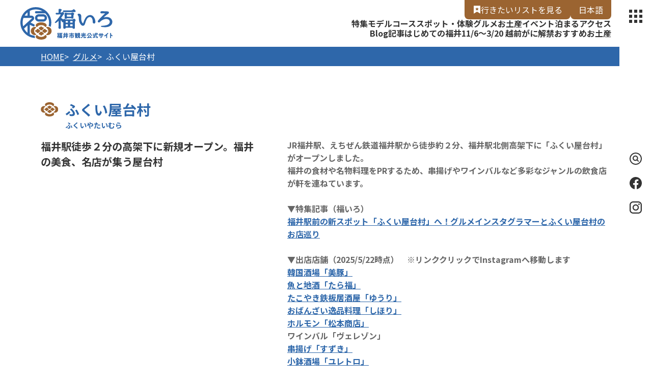

--- FILE ---
content_type: text/html; charset=UTF-8
request_url: https://fuku-iro.jp/gourmet/detail_12471.html
body_size: 9799
content:
<!DOCTYPE html>
<html prefix="og: http://ogp.me/ns#" lang="ja"><!-- InstanceBegin template="/Templates/base.dwt" codeOutsideHTMLIsLocked="false" -->
<head>
<!-- Google Tag Manager -->
<script>(function(w,d,s,l,i){w[l]=w[l]||[];w[l].push({'gtm.start':
new Date().getTime(),event:'gtm.js'});var f=d.getElementsByTagName(s)[0],
j=d.createElement(s),dl=l!='dataLayer'?'&l='+l:'';j.async=true;j.src=
'https://www.googletagmanager.com/gtm.js?id='+i+dl;f.parentNode.insertBefore(j,f);
})(window,document,'script','dataLayer','GTM-NLFZVTW');</script>
<!-- End Google Tag Manager -->
<meta charset="utf-8">
<meta name="viewport" content="width=device-width, initial-scale=1.0">
<meta name="format-detection" content="telephone=no">
<!-- InstanceBeginEditable name="doctitle" -->
<title>ふくい屋台村｜グルメ｜福いろ|福井市公式観光サイト 名所/グルメ/お土産/イベント</title>
<!-- InstanceEndEditable -->
<link rel="canonical" href="https://fuku-iro.jp/spot/detail_12471.html">
<meta name="description" content="JR福井駅、えちぜん鉄道福井駅から徒歩約２分、福井駅北側高架下に「ふくい屋台村」がオープンしました。福井の食材や名物料理をPRするため、串揚げやワインバルなど多彩なジャンルの飲食店が軒を連ねています。▼特集記事（福いろ）福井駅前の新スポット「ふ…">
<meta name="author" content="福井市観光振興課・福井市観光協会">
<meta name="theme-color" content="#2e67aa">
<meta property="og:locale" content="ja_JP">
<meta property="og:site_name" content="福井市観光公式サイト【福いろ】">
<meta property="og:url" content="https://fuku-iro.jp/spot/detail_12471.html">
<meta property="og:type" content="article">
<meta property="og:image" content="https://fuku-iro.jp/lsc/upfile/spot/0001/2471/12471_1_l.jpg">
<meta name="apple-mobile-web-app-title" content="福いろ">
<link rel="apple-touch-icon" href="https://fuku-iro.jp/common/images/touchIcon.png">
<link rel="icon" href="https://fuku-iro.jp/common/images/favicon.svg">
<meta name="twitter:card" content="summary_large_image">
<meta name="twitter:title" content="ふくい屋台村｜グルメ｜福いろ|福井市公式観光サイト 名所/グルメ/お土産/イベント">
<link rel="stylesheet" href="/common/css/default.css">
<link rel="stylesheet" href="/common/css/base.css">
<script async src="https://pagead2.googlesyndication.com/pagead/js/adsbygoogle.js?client=ca-pub-1814959799322186"
crossorigin="anonymous"></script>
<!-- InstanceBeginEditable name="head" -->
<link rel="stylesheet" href="/js/slick/slick.css">
<link rel="stylesheet" href="/css/commonSpotDetail.css">
<!-- InstanceEndEditable -->
<script async src="https://securepubads.g.doubleclick.net/tag/js/gpt.js"></script>
<script>
  window.googletag = window.googletag || {cmd: []};
  googletag.cmd.push(function() {
    googletag.defineSlot('/22662939841/Fuku-iro_Footer_Rectangle_01', [[300, 250], [336, 280]], 'div-gpt-ad-1728394331601-0').addService(googletag.pubads());
    googletag.pubads().enableSingleRequest();
    googletag.enableServices();
  });
</script>
<script>
  window.googletag = window.googletag || {cmd: []};
  googletag.cmd.push(function() {
    googletag.defineSlot('/22662939841/Fuku-iro_Footer_Rectangle_02', [[300, 250], [336, 280]], 'div-gpt-ad-1728394420565-0').addService(googletag.pubads());
    googletag.pubads().enableSingleRequest();
    googletag.enableServices();
  });
</script>
<script>
  window.googletag = window.googletag || {cmd: []};
  googletag.cmd.push(function() {
    googletag.defineSlot('/22662939841/Fuku-iro_Footer_Rectangle_03', [[300, 250], [336, 280]], 'div-gpt-ad-1728394493958-0').addService(googletag.pubads());
    googletag.pubads().enableSingleRequest();
    googletag.enableServices();
  });
</script>
</head>
<body id="body" class="do scrollTop">
<!-- Google Tag Manager (noscript) -->
<noscript><iframe src="
https://www.googletagmanager.com/ns.html?id=GTM-NLFZVTW"
height="0" width="0"
style="display:none;visibility:hidden"></iframe></noscript>
<!-- End Google Tag Manager (noscript) -->
<div id="wrapper">
<header id="header">
	<h1 id="siteName"><a href="/index.html">福井市観光公式サイト【福いろ】</a></h1>
	<button id="navButton">menu</button>
</header>
<nav id="nav">
	<div id="navGlobal">
		<ul>
			<li><a href="/feature/index.html">特集</a></li>
			<li><a href="/course/index.html">モデルコース</a></li>
			<li><a href="/spot/index.html">スポット・体験</a></li>
			<li><a href="/gourmet">グルメ</a></li>
			<li><a href="/omiyage/list.html">お土産</a></li>
			<li><a href="/event/index.html">イベント</a></li>
			<li><a href="/stay/index.html">泊まる</a></li>
			<li><a href="/access/index.html">アクセス</a></li>
		</ul>
	</div>
	<div id="navPickup">
		<ul>
			<li><a href="/blog/index.html" target="_self">Blog記事</a></li>
			<li><a href="https://fuku-iro.jp/about_10min" target="_self">はじめての福井</a></li>
			<li><a href="https://fuku-iro.jp/future/15" target="_self">11/6～3/20 越前がに解禁</a></li>
			<li><a href="https://fuku-iro.jp/feature/detail_120.html" target="_self">おすすめお土産</a></li>
		</ul>
	</div>
	<div id="navWishlist">
		<a href="/favorite/index.html">行きたいリスト</a>
	</div>
	<div id="navLanguage">
		<ul>
			<li><a href="https://fuku-iro.jp/" target="_blank">日本語</a></li>
			<li><a href="https://fuku--iro-jp.translate.goog/?_x_tr_sl=ja&_x_tr_tl=en&_x_tr_hl=ja&_x_tr_pto=wapp" target="_blank">English</a></li>
		</ul>
	</div>
	<div id="navSearch">
		<form>
			<input type="text">
			<button type="search">検索</button>
		</form>
	</div>
	<div id="navSns">
		<ul>
			<li><a href="https://www.facebook.com/fukui.city.kankou" target="_blank">Facebook</a></li>
			<li><a href="https://www.instagram.com/fukui_iine" target="_blank">Instagram</a></li>
		</ul>
	</div>
	<div id="navExtra">
		<dl>
			<dt>お問い合わせ</dt>
			<dd><a href="/news/index.html" target="_self">インフォメーション</a></dd>
			<dd><a href="/about" target="_self">福井市観光協会</a></dd>
			<dd><a href="https://fuku-iro.jp/spot/detail_10362.html" target="_self">福井市まちなか案内所</a></dd>
			<dd><a href="/fukui_fc" target="_self">福井フィルムコミッション</a></dd>
			<dd><a href="/form/contact/" target="_self">お問い合わせフォーム</a></dd>
		</dl>
		<dl>
			<dt>その他</dt>
			<dd><a href="/pamphlet/index.html" target="_self">パンフレットダウンロード</a></dd>
			<dd><a href="/fukutabi" target="_self">便利な交通パス「福旅」</a></dd>
			<dd><a href="/omotenashi" target="_self">おもてなしの体験を募集中</a></dd>
			<dd><a href="/request" target="_self">福いろへの情報掲載依頼・修正等</a></dd>
			<dd><a href="/policy" target="_self">サイトポリシー</a></dd>
		</dl>
		<ul>
			<li><a href="https://www.instagram.com/fukui_iine/" target="_self">公式Instagram 福いいネ！くん</a></li>
			<li><a href="/full-ticket" target="_self">幸フルチケット</a></li>
			<li><a href="https://www.youtube.com/@fukuicitykankou" target="_blank">YouTube動画公開中！</a></li>
		</ul>
	</div>
</nav>
<div id="pagePath">
	<div class="wrap">
		<ul>
			<li><a href="/index.html">HOME</a></li>
			<!-- InstanceBeginEditable name="pagePath" -->
			<li><a href="/gourmet">グルメ</a></li>
			<li>ふくい屋台村</li>
			<!-- InstanceEndEditable -->
		</ul>
	</div>
</div>
<main id="main">
<!-- InstanceBeginEditable name="main" -->
	<article id="detail">
		<header id="detailHeader">
			<div class="wrap">
				<h2 data-ruby="ふくいやたいむら">ふくい屋台村</h2>
			</div>
		</header>
		<section id="detailIntroduction">
			<div class="wrap">
				<h3>福井駅徒歩２分の高架下に新規オープン。福井の美食、名店が集う屋台村</h3>
				<div id="detailBody" class="fr-view">
					<p>JR福井駅、えちぜん鉄道福井駅から徒歩約２分、福井駅北側高架下に「ふくい屋台村」がオープンしました。</p>
<p>福井の食材や名物料理をPRするため、串揚げやワインバルなど多彩なジャンルの飲食店が軒を連ねています。</p>
<p><br></p>
<p>▼特集記事（福いろ）</p>
<p><a href="https://fuku-iro.jp/blog/detail_170.html" rel="noopener noreferrer" target="_blank">福井駅前の新スポット「ふくい屋台村」へ！グルメインスタグラマーとふくい屋台村のお店巡り</a></p>
<p><br></p>
<p>▼出店店舗（2025/5/22時点）　※リンククリックでInstagramへ移動します</p>
<p><a href="https://www.instagram.com/biton0912" rel="noopener noreferrer" target="_blank">韓国酒場「美豚」</a></p>
<p><a href="https://www.instagram.com/sakana_to_jizake_tarafuku/?hl=ja" rel="noopener noreferrer" target="_blank">魚と地酒「たら福」</a></p>
<p><a href="https://www.instagram.com/tagosaku.fukui/" rel="noopener noreferrer" target="_blank">たこやき鉄板居酒屋「ゆうり」</a></p>
<p><a href="https://www.instagram.com/kitchen_shiori240214" rel="noopener noreferrer" target="_blank">おばんざい逸品料理「しほり」</a></p>
<p><a href="https://www.instagram.com/matumotosyouten/" rel="noopener noreferrer" target="_blank">ホルモン「松本商店」</a></p>
<p>ワインバル「ヴェレゾン」</p>
<p><a href="https://www.instagram.com/suzuki_no_yataimura10/" rel="noopener noreferrer" target="_blank">串揚げ「すずき」</a></p>
<p><a href="https://www.instagram.com/yu_retro_yataimura/?hl=ja" rel="noopener noreferrer" target="_blank">小鉢酒場「ユレトロ」</a></p>
<p><a href="https://www.instagram.com/nagomi_.tei/">一品料理「和み亭」</a></p>
<p><a href="https://www.instagram.com/suminoen.yakitori_fukui/">炭火焼き「炭のえん」</a></p>
				</div>
				<div id="detailNav">
					<ul>
						<li><a href="javascript:void(0);" data-icon="favorite" data-fav-id="12471" data-fav-type="5" data-fav-action="" data-fav-component="detail" data-count="[0]">行きたいリストに追加</a></li>
						<li><a href="#" id="startSlideShow">フォトツアーを見る</a></li>
					</ul>
				</div>
				<div id="detailTag">
					<dl class="tagList">
						<dt>エリア</dt>
						<dd><a href="list_1_2_1.html">福井駅周辺エリア</a></dd>
					</dl>
					<dl class="tagList">
						<dt>カテゴリー</dt>
						<dd><a href="list_1_2__63.html">居酒屋/バー</a></dd>
						<dd><a href="list_1_2__59.html">どんなお店かで選ぶ</a></dd>
					</dl>
					<dl class="tagList">
						<dt>条件</dt>
						<dd><a href="list_1_2___2.html">駅から徒歩10分以内</a></dd>
					</dl>
				</div>
				<figure>
					<div id="detailPhoto">
						<ul>
							<li data-caption="">
								<img src="/lsc/upfile/spot/0001/2471/12471_1_s.jpg"
									srcset="/lsc/upfile/spot/0001/2471/12471_1_s.jpg 767w,
											/lsc/upfile/spot/0001/2471/12471_1_m.jpg 991w,
											/lsc/upfile/spot/0001/2471/12471_1_l.jpg"
									alt="" width="100" height="100" loading="lazy">
							</li>
							<li data-caption="">
								<img src="/lsc/upfile/spot/0001/2471/12471_2_s.jpg"
									srcset="/lsc/upfile/spot/0001/2471/12471_2_s.jpg 767w,
											/lsc/upfile/spot/0001/2471/12471_2_m.jpg 991w,
											/lsc/upfile/spot/0001/2471/12471_2_l.jpg"
									alt="" width="100" height="100" loading="lazy">
							</li>
							<li data-caption="">
								<img src="/lsc/upfile/spot/0001/2471/12471_3_s.jpg"
									srcset="/lsc/upfile/spot/0001/2471/12471_3_s.jpg 767w,
											/lsc/upfile/spot/0001/2471/12471_3_m.jpg 991w,
											/lsc/upfile/spot/0001/2471/12471_3_l.jpg"
									alt="" width="100" height="100" loading="lazy">
							</li>
							<li data-caption="">
								<img src="/lsc/upfile/spot/0001/2471/12471_4_s.jpg"
									srcset="/lsc/upfile/spot/0001/2471/12471_4_s.jpg 767w,
											/lsc/upfile/spot/0001/2471/12471_4_m.jpg 991w,
											/lsc/upfile/spot/0001/2471/12471_4_l.jpg"
									alt="" width="100" height="100" loading="lazy">
							</li>
							<li data-caption="">
								<img src="/lsc/upfile/spot/0001/2471/12471_5_s.jpg"
									srcset="/lsc/upfile/spot/0001/2471/12471_5_s.jpg 767w,
											/lsc/upfile/spot/0001/2471/12471_5_m.jpg 991w,
											/lsc/upfile/spot/0001/2471/12471_5_l.jpg"
									alt="" width="100" height="100" loading="lazy">
							</li>
							<li data-caption="">
								<img src="/lsc/upfile/spot/0001/2471/12471_6_s.jpg"
									srcset="/lsc/upfile/spot/0001/2471/12471_6_s.jpg 767w,
											/lsc/upfile/spot/0001/2471/12471_6_m.jpg 991w,
											/lsc/upfile/spot/0001/2471/12471_6_l.jpg"
									alt="" width="100" height="100" loading="lazy">
							</li>
							<li data-caption="トイレは全体で共用、男女別にあります">
								<img src="/lsc/upfile/spot/0001/2471/12471_7_s.jpg"
									srcset="/lsc/upfile/spot/0001/2471/12471_7_s.jpg 767w,
											/lsc/upfile/spot/0001/2471/12471_7_m.jpg 991w,
											/lsc/upfile/spot/0001/2471/12471_7_l.jpg"
									alt="トイレは全体で共用、男女別にあります" width="100" height="100" loading="lazy">
							</li>
						</ul>
					</div>
					<div id="slideShow" style="display: none">
						<ul>
							<li data-caption="">
								<img src="/lsc/upfile/spot/0001/2471/12471_1_s.jpg"
									srcset="/lsc/upfile/spot/0001/2471/12471_1_s.jpg 767w,
											/lsc/upfile/spot/0001/2471/12471_1_m.jpg 991w,
											/lsc/upfile/spot/0001/2471/12471_1_l.jpg"
									alt="" width="100" height="100" loading="lazy">
							</li>
							<li data-caption="">
								<img src="/lsc/upfile/spot/0001/2471/12471_2_s.jpg"
									srcset="/lsc/upfile/spot/0001/2471/12471_2_s.jpg 767w,
											/lsc/upfile/spot/0001/2471/12471_2_m.jpg 991w,
											/lsc/upfile/spot/0001/2471/12471_2_l.jpg"
									alt="" width="100" height="100" loading="lazy">
							</li>
							<li data-caption="">
								<img src="/lsc/upfile/spot/0001/2471/12471_3_s.jpg"
									srcset="/lsc/upfile/spot/0001/2471/12471_3_s.jpg 767w,
											/lsc/upfile/spot/0001/2471/12471_3_m.jpg 991w,
											/lsc/upfile/spot/0001/2471/12471_3_l.jpg"
									alt="" width="100" height="100" loading="lazy">
							</li>
							<li data-caption="">
								<img src="/lsc/upfile/spot/0001/2471/12471_4_s.jpg"
									srcset="/lsc/upfile/spot/0001/2471/12471_4_s.jpg 767w,
											/lsc/upfile/spot/0001/2471/12471_4_m.jpg 991w,
											/lsc/upfile/spot/0001/2471/12471_4_l.jpg"
									alt="" width="100" height="100" loading="lazy">
							</li>
							<li data-caption="">
								<img src="/lsc/upfile/spot/0001/2471/12471_5_s.jpg"
									srcset="/lsc/upfile/spot/0001/2471/12471_5_s.jpg 767w,
											/lsc/upfile/spot/0001/2471/12471_5_m.jpg 991w,
											/lsc/upfile/spot/0001/2471/12471_5_l.jpg"
									alt="" width="100" height="100" loading="lazy">
							</li>
							<li data-caption="">
								<img src="/lsc/upfile/spot/0001/2471/12471_6_s.jpg"
									srcset="/lsc/upfile/spot/0001/2471/12471_6_s.jpg 767w,
											/lsc/upfile/spot/0001/2471/12471_6_m.jpg 991w,
											/lsc/upfile/spot/0001/2471/12471_6_l.jpg"
									alt="" width="100" height="100" loading="lazy">
							</li>
							<li data-caption="トイレは全体で共用、男女別にあります">
								<img src="/lsc/upfile/spot/0001/2471/12471_7_s.jpg"
									srcset="/lsc/upfile/spot/0001/2471/12471_7_s.jpg 767w,
											/lsc/upfile/spot/0001/2471/12471_7_m.jpg 991w,
											/lsc/upfile/spot/0001/2471/12471_7_l.jpg"
									alt="トイレは全体で共用、男女別にあります" width="100" height="100" loading="lazy">
							</li>
						</ul>
					</div>
				</figure>
			</div>
		</section>
		
		</section>
		<section id="detailInformation">
			<div class="wrap">
				<h3>基本情報</h3>
				<div>
					<dl>
						
						<dt>住所</dt>
						<dd>福井県福井市日之出１丁目</dd>
						<dt>営業時間</dt>
						<dd>各店舗により異なります。（※Instagramに一覧あり）<br />
概ね　17：00～24：00</dd>
						<dt>アクセス</dt>
						<dd>・JR福井駅から徒歩約2分</dd>
						<dt>駐車場：備考</dt>
						<dd>周辺の有料パーキングをご利用ください。</dd>
						
						<dt>韓国酒場「美豚」</dt>
						<dd>福井市郊外にあった人気韓国酒店が場所を移して新規開店しました。サムギョプサル、チーズタッカルビなどを卓上コンロで味わえます。</dd>
						<dt>魚と地酒「たら福」</dt>
						<dd>福井の大衆海鮮酒場。刺身や焼き魚など新鮮な海鮮を使ったつまみと地酒を味わえます。</dd>
						<dt>たこやき鉄板居酒屋「ゆうり」</dt>
						<dd>キッチンカー「田吾作」が実店舗をオープンさせました。たこ焼きだけでなく、福井の食材を使った鉄板焼きメニューや地酒も提供します。</dd>
						<dt>おばんざい逸品料理「しほり」</dt>
						<dd>人気和食店から独立して出店。地元食材を使って丁寧に作られた和食をメインに提供します。お昼も定食やお弁当の販売を予定しています。</dd>
						<dt>ホルモン「松本商店」</dt>
						<dd>福井市郊外の人気焼肉店「まつもと」が駅高架下に出店。ホルモン鍋などを提供します。</dd>
						<dt>ワインバル「ヴェレゾン」</dt>
						<dd>福井市西木田にあった名店が復活。手作りの燻製とナチュラルワインが味わえます。</dd>
						<dt>串揚げ「すずき」</dt>
						<dd>福井市郊外の「和よし」が手掛ける串揚げのお店です。名物の有頭海老串揚げを是非。</dd>
						<dt>小鉢酒場「ユレトロ」</dt>
						<dd>福井市の繁華街「片町」にある人気店「京遊」が居酒屋を手掛けます。野菜をたっぷり使った小鉢とお酒を味わえます。</dd>
						<dt>逸品料理「和み亭」</dt>
						<dd>アットホームな雰囲気の居酒屋「和み亭」。みそカツが人気です。<br />
</dd>
						<dt>炭火焼き「炭のえん」</dt>
						<dd>焼き鳥と炭火焼き料理の「炭のえん」が出店。店主自慢のポテトサラダもあります。<br />
</dd>
						
						
						
					</dl>
				</div>
			</div>
		</section>
		<section id="detailLink">
			<div class="wrap">
				<h3>関連リンク</h3>
				<div>
					<ul>
						<li><a href="https://www.instagram.com/fukui_yataimura/" target="_self">ふくい屋台村Instagram</a></li>
						<li><a href="https://fuku-iro.jp/blog/detail_170.html" target="_self">福井駅前の新スポット「ふくい屋台村」へ！グルメインスタグラマーとふくい屋台村のお店巡り</a></li>
						<li><a href="https://fuku-iro.jp/blog/detail_40.html" target="_self">JR福井駅周辺のグルメ・お土産・観光スポットをご紹介！徒歩圏内に魅力がたっぷりです</a></li>
					</ul>
				</div>
			</div>
		</section>
		<footer id="detailMap">
			<div id="detailMapBody">
				<div id="gMap">
				</div>
				<div id="gMapEmbed">
					<iframe title="GoogleMap" src="https://www.google.com/maps/embed/v1/place?key=AIzaSyArCBoMjfCAMwtNo4N_sMRJS9k7jldF4Ps&region=JP&q=36.062950762372246,136.224524974823&zoom=17" width="600" height="450" style="border:0;" allowfullscreen="" loading="lazy"></iframe>
				</div>
			</div>
			<div id="detailMapCategory" style="display: none;">
				<ul>
					<li><input type="checkbox" id="c1"><label for="c1">花の名所・公園</label></li>
					<li><input type="checkbox" id="c2"><label for="c2">海水浴場</label></li>
					<li><input type="checkbox" id="c3"><label for="c3">歴史・文化</label></li>
					<li><input type="checkbox" id="c4"><label for="c4">動植物園・水族館・テーマパーク</label></li>
					<li><input type="checkbox" id="c5"><label for="c5">温泉</label></li>
					<li><input type="checkbox" id="c6"><label for="c6">道の駅・観光案内</label></li>
					<li><input type="checkbox" id="c7"><label for="c7">お土産店・商業施設</label></li>
					<li><input type="checkbox" id="c8"><label for="c8">蕎麦</label></li>
					<li><input type="checkbox" id="c9"><label for="c9">グルメ</label></li>
				</ul>
			</div>
			<div id="detailMapLink"><a>周辺スポットを表示する</a></div>
		</footer>
	</article>
	<article id="related">
		<div class="wrap">
			<h2>関連情報</h2>
			<section>
				<h3>近くの観光地</h3>
				<div>
					<dl>
						<dt>東横イン福井駅前</dt>
						<dd>
							<img src="/lsc/upfile/spot/0001/0300/10300_1_m.jpg"
								srcset="/lsc/upfile/spot/0001/0300/10300_1_m.jpg 767w,
										/lsc/upfile/spot/0001/0300/10300_1_m.jpg 991w,
										/lsc/upfile/spot/0001/0300/10300_1_l.jpg"
								alt="東横イン福井駅前" width="100" height="100" loading="lazy"></dd>
						<dd><a href="https://fuku-iro.jp/spot/detail_10300.html">https://fuku-iro.jp/spot/detail_10300.html</a></dd>
					</dl>
					<dl>
						<dt>ホテルルートイン福井駅前</dt>
						<dd>
							<img src="/lsc/upfile/spot/0001/0314/10314_1_m.jpg"
								srcset="/lsc/upfile/spot/0001/0314/10314_1_m.jpg 767w,
										/lsc/upfile/spot/0001/0314/10314_1_m.jpg 991w,
										/lsc/upfile/spot/0001/0314/10314_1_l.jpg"
								alt="ホテルルートイン福井駅前" width="100" height="100" loading="lazy"></dd>
						<dd><a href="https://fuku-iro.jp/spot/detail_10314.html">https://fuku-iro.jp/spot/detail_10314.html</a></dd>
					</dl>
					<dl>
						<dt>ホテルエコノ福井駅前</dt>
						<dd>
							<img src="/lsc/upfile/spot/0001/0311/10311_1_m.jpg"
								srcset="/lsc/upfile/spot/0001/0311/10311_1_m.jpg 767w,
										/lsc/upfile/spot/0001/0311/10311_1_m.jpg 991w,
										/lsc/upfile/spot/0001/0311/10311_1_l.jpg"
								alt="ホテルエコノ福井駅前" width="100" height="100" loading="lazy"></dd>
						<dd><a href="https://fuku-iro.jp/spot/detail_10311.html">https://fuku-iro.jp/spot/detail_10311.html</a></dd>
					</dl>
					<dl>
						<dt>恐竜列車（えちぜん鉄道観光列車）</dt>
						<dd>
							<img src="/lsc/upfile/spot/0001/1834/11834_1_m.jpg"
								srcset="/lsc/upfile/spot/0001/1834/11834_1_m.jpg 767w,
										/lsc/upfile/spot/0001/1834/11834_1_m.jpg 991w,
										/lsc/upfile/spot/0001/1834/11834_1_l.jpg"
								alt="恐竜列車（えちぜん鉄道観光列車）" width="100" height="100" loading="lazy"></dd>
						<dd><a href="https://fuku-iro.jp/spot/detail_11834.html">https://fuku-iro.jp/spot/detail_11834.html</a></dd>
					</dl>
					<dl>
						<dt>京福バスチケットセンター</dt>
						<dd>
							<img src="/lsc/upfile/spot/0001/1656/11656_1_m.jpg"
								srcset="/lsc/upfile/spot/0001/1656/11656_1_m.jpg 767w,
										/lsc/upfile/spot/0001/1656/11656_1_m.jpg 991w,
										/lsc/upfile/spot/0001/1656/11656_1_l.jpg"
								alt="京福バスチケットセンター" width="100" height="100" loading="lazy"></dd>
						<dd><a href="https://fuku-iro.jp/spot/detail_11656.html">https://fuku-iro.jp/spot/detail_11656.html</a></dd>
					</dl>
					<dl>
						<dt>ホテル京福　福井駅前（恐竜ホテル）</dt>
						<dd>
							<img src="/lsc/upfile/spot/0001/2588/12588_1_m.jpg"
								srcset="/lsc/upfile/spot/0001/2588/12588_1_m.jpg 767w,
										/lsc/upfile/spot/0001/2588/12588_1_m.jpg 991w,
										/lsc/upfile/spot/0001/2588/12588_1_l.jpg"
								alt="ホテル京福　福井駅前（恐竜ホテル）" width="100" height="100" loading="lazy"></dd>
						<dd><a href="https://fuku-iro.jp/spot/detail_12588.html">https://fuku-iro.jp/spot/detail_12588.html</a></dd>
					</dl>
					<dl>
						<dt>ホテル京福　福井駅前</dt>
						<dd>
							<img src="/lsc/upfile/spot/0001/0296/10296_1_m.jpg"
								srcset="/lsc/upfile/spot/0001/0296/10296_1_m.jpg 767w,
										/lsc/upfile/spot/0001/0296/10296_1_m.jpg 991w,
										/lsc/upfile/spot/0001/0296/10296_1_l.jpg"
								alt="ホテル京福　福井駅前" width="100" height="100" loading="lazy"></dd>
						<dd><a href="https://fuku-iro.jp/spot/detail_10296.html">https://fuku-iro.jp/spot/detail_10296.html</a></dd>
					</dl>
					<dl>
						<dt>福井駅西口広場（恐竜広場）</dt>
						<dd>
							<img src="/lsc/upfile/spot/0001/0216/10216_1_m.jpg"
								srcset="/lsc/upfile/spot/0001/0216/10216_1_m.jpg 767w,
										/lsc/upfile/spot/0001/0216/10216_1_m.jpg 991w,
										/lsc/upfile/spot/0001/0216/10216_1_l.jpg"
								alt="福井駅西口広場（恐竜広場）" width="100" height="100" loading="lazy"></dd>
						<dd><a href="https://fuku-iro.jp/spot/detail_10216.html">https://fuku-iro.jp/spot/detail_10216.html</a></dd>
					</dl>
					<dl>
						<dt>福井フェニックスホテル</dt>
						<dd>
							<img src="/lsc/upfile/spot/0001/0319/10319_1_m.jpg"
								srcset="/lsc/upfile/spot/0001/0319/10319_1_m.jpg 767w,
										/lsc/upfile/spot/0001/0319/10319_1_m.jpg 991w,
										/lsc/upfile/spot/0001/0319/10319_1_l.jpg"
								alt="福井フェニックスホテル" width="100" height="100" loading="lazy"></dd>
						<dd><a href="https://fuku-iro.jp/spot/detail_10319.html">https://fuku-iro.jp/spot/detail_10319.html</a></dd>
					</dl>
					<dl>
						<dt>岡田啓介像、松尾傳蔵像</dt>
						<dd>
							<img src="/lsc/upfile/spot/0001/2591/12591_1_m.jpg"
								srcset="/lsc/upfile/spot/0001/2591/12591_1_m.jpg 767w,
										/lsc/upfile/spot/0001/2591/12591_1_m.jpg 991w,
										/lsc/upfile/spot/0001/2591/12591_1_l.jpg"
								alt="岡田啓介像、松尾傳蔵像" width="100" height="100" loading="lazy"></dd>
						<dd><a href="https://fuku-iro.jp/spot/detail_12591.html">https://fuku-iro.jp/spot/detail_12591.html</a></dd>
					</dl>
				</div>
			</section>
			<section>
				<h3>近くの蕎麦屋</h3>
				<div>
					<dl>
						<dt>今庄そば 福井駅コンコース店</dt>
						<dd>
							<img src="/lsc/upfile/spot/0001/0622/10622_1_m.jpg"
								srcset="/lsc/upfile/spot/0001/0622/10622_1_m.jpg 767w,
										/lsc/upfile/spot/0001/0622/10622_1_m.jpg 991w,
										/lsc/upfile/spot/0001/0622/10622_1_l.jpg"
								alt="今庄そば 福井駅コンコース店" width="100" height="100" loading="lazy"></dd>
						<dd><a href="https://fuku-iro.jp/gourmet/detail_10622.html">https://fuku-iro.jp/gourmet/detail_10622.html</a></dd>
					</dl>
					<dl>
						<dt>【閉店】そば処　三国屋</dt>
						<dd>
							<img src="/lsc/upfile/spot/0001/2388/12388_1_m.jpg"
								srcset="/lsc/upfile/spot/0001/2388/12388_1_m.jpg 767w,
										/lsc/upfile/spot/0001/2388/12388_1_m.jpg 991w,
										/lsc/upfile/spot/0001/2388/12388_1_l.jpg"
								alt="【閉店】そば処　三国屋" width="100" height="100" loading="lazy"></dd>
						<dd><a href="https://fuku-iro.jp/gourmet/detail_12388.html">https://fuku-iro.jp/gourmet/detail_12388.html</a></dd>
					</dl>
					<dl>
						<dt>福福茶屋</dt>
						<dd>
							<img src="/lsc/upfile/spot/0001/0806/10806_1_m.jpg"
								srcset="/lsc/upfile/spot/0001/0806/10806_1_m.jpg 767w,
										/lsc/upfile/spot/0001/0806/10806_1_m.jpg 991w,
										/lsc/upfile/spot/0001/0806/10806_1_l.jpg"
								alt="福福茶屋" width="100" height="100" loading="lazy"></dd>
						<dd><a href="https://fuku-iro.jp/gourmet/detail_10806.html">https://fuku-iro.jp/gourmet/detail_10806.html</a></dd>
					</dl>
					<dl>
						<dt>あみだそば 福の井</dt>
						<dd>
							<img src="/lsc/upfile/spot/0001/0795/10795_1_m.jpg"
								srcset="/lsc/upfile/spot/0001/0795/10795_1_m.jpg 767w,
										/lsc/upfile/spot/0001/0795/10795_1_m.jpg 991w,
										/lsc/upfile/spot/0001/0795/10795_1_l.jpg"
								alt="あみだそば 福の井" width="100" height="100" loading="lazy"></dd>
						<dd><a href="https://fuku-iro.jp/gourmet/detail_10795.html">https://fuku-iro.jp/gourmet/detail_10795.html</a></dd>
					</dl>
					<dl>
						<dt>あみだそば 遊歩庵</dt>
						<dd>
							<img src="/lsc/upfile/spot/0001/0796/10796_3_m.jpg"
								srcset="/lsc/upfile/spot/0001/0796/10796_3_m.jpg 767w,
										/lsc/upfile/spot/0001/0796/10796_3_m.jpg 991w,
										/lsc/upfile/spot/0001/0796/10796_3_l.jpg"
								alt="あみだそば 遊歩庵" width="100" height="100" loading="lazy"></dd>
						<dd><a href="https://fuku-iro.jp/gourmet/detail_10796.html">https://fuku-iro.jp/gourmet/detail_10796.html</a></dd>
					</dl>
					<dl>
						<dt>福そば</dt>
						<dd>
							<img src="/lsc/upfile/spot/0001/0571/10571_1_m.jpg"
								srcset="/lsc/upfile/spot/0001/0571/10571_1_m.jpg 767w,
										/lsc/upfile/spot/0001/0571/10571_1_m.jpg 991w,
										/lsc/upfile/spot/0001/0571/10571_1_l.jpg"
								alt="福そば" width="100" height="100" loading="lazy"></dd>
						<dd><a href="https://fuku-iro.jp/gourmet/detail_10571.html">https://fuku-iro.jp/gourmet/detail_10571.html</a></dd>
					</dl>
					<dl>
						<dt>とんかつ・そば 吉ちょう</dt>
						<dd>
							<img src="/lsc/upfile/spot/0001/0621/10621_1_m.jpg"
								srcset="/lsc/upfile/spot/0001/0621/10621_1_m.jpg 767w,
										/lsc/upfile/spot/0001/0621/10621_1_m.jpg 991w,
										/lsc/upfile/spot/0001/0621/10621_1_l.jpg"
								alt="とんかつ・そば 吉ちょう" width="100" height="100" loading="lazy"></dd>
						<dd><a href="https://fuku-iro.jp/gourmet/detail_10621.html">https://fuku-iro.jp/gourmet/detail_10621.html</a></dd>
					</dl>
					<dl>
						<dt>蕎麦Dining 一福</dt>
						<dd>
							<img src="/lsc/upfile/spot/0001/0885/10885_4_m.jpg"
								srcset="/lsc/upfile/spot/0001/0885/10885_4_m.jpg 767w,
										/lsc/upfile/spot/0001/0885/10885_4_m.jpg 991w,
										/lsc/upfile/spot/0001/0885/10885_4_l.jpg"
								alt="蕎麦Dining 一福" width="100" height="100" loading="lazy"></dd>
						<dd><a href="https://fuku-iro.jp/gourmet/detail_10885.html">https://fuku-iro.jp/gourmet/detail_10885.html</a></dd>
					</dl>
					<dl>
						<dt>まる八</dt>
						<dd>
							<img src="/lsc/upfile/spot/0001/0807/10807_1_m.jpg"
								srcset="/lsc/upfile/spot/0001/0807/10807_1_m.jpg 767w,
										/lsc/upfile/spot/0001/0807/10807_1_m.jpg 991w,
										/lsc/upfile/spot/0001/0807/10807_1_l.jpg"
								alt="まる八" width="100" height="100" loading="lazy"></dd>
						<dd><a href="https://fuku-iro.jp/gourmet/detail_10807.html">https://fuku-iro.jp/gourmet/detail_10807.html</a></dd>
					</dl>
					<dl>
						<dt>手打ちそば やっこ</dt>
						<dd>
							<img src="/lsc/upfile/spot/0001/0624/10624_1_m.jpg"
								srcset="/lsc/upfile/spot/0001/0624/10624_1_m.jpg 767w,
										/lsc/upfile/spot/0001/0624/10624_1_m.jpg 991w,
										/lsc/upfile/spot/0001/0624/10624_1_l.jpg"
								alt="手打ちそば やっこ" width="100" height="100" loading="lazy"></dd>
						<dd><a href="https://fuku-iro.jp/gourmet/detail_10624.html">https://fuku-iro.jp/gourmet/detail_10624.html</a></dd>
					</dl>
				</div>
			</section>
			<section>
				<h3>近くのご当地グルメ店</h3>
				<div>
					<dl>
						<dt>やきとりの名門　秋吉　福井駅前店</dt>
						<dd>
							<img src="/lsc/upfile/spot/0001/0572/10572_1_m.jpg"
								srcset="/lsc/upfile/spot/0001/0572/10572_1_m.jpg 767w,
										/lsc/upfile/spot/0001/0572/10572_1_m.jpg 991w,
										/lsc/upfile/spot/0001/0572/10572_1_l.jpg"
								alt="やきとりの名門　秋吉　福井駅前店" width="100" height="100" loading="lazy"></dd>
						<dd><a href="https://fuku-iro.jp/gourmet/detail_10572.html">https://fuku-iro.jp/gourmet/detail_10572.html</a></dd>
					</dl>
					<dl>
						<dt>若廣（くるふ福井駅店）</dt>
						<dd>
							<img src="/lsc/upfile/spot/0001/3486/13486_1_m.jpg"
								srcset="/lsc/upfile/spot/0001/3486/13486_1_m.jpg 767w,
										/lsc/upfile/spot/0001/3486/13486_1_m.jpg 991w,
										/lsc/upfile/spot/0001/3486/13486_1_l.jpg"
								alt="若廣（くるふ福井駅店）" width="100" height="100" loading="lazy"></dd>
						<dd><a href="https://fuku-iro.jp/gourmet/detail_13486.html">https://fuku-iro.jp/gourmet/detail_13486.html</a></dd>
					</dl>
					<dl>
						<dt>さんじのおやつ　観光交流センター店</dt>
						<dd>
							<img src="/lsc/upfile/spot/0001/2190/12190_1_m.jpg"
								srcset="/lsc/upfile/spot/0001/2190/12190_1_m.jpg 767w,
										/lsc/upfile/spot/0001/2190/12190_1_m.jpg 991w,
										/lsc/upfile/spot/0001/2190/12190_1_l.jpg"
								alt="さんじのおやつ　観光交流センター店" width="100" height="100" loading="lazy"></dd>
						<dd><a href="https://fuku-iro.jp/gourmet/detail_12190.html">https://fuku-iro.jp/gourmet/detail_12190.html</a></dd>
					</dl>
					<dl>
						<dt>旬香逎燈 煙や</dt>
						<dd>
							<img src="/lsc/upfile/spot/0001/0764/10764_4_m.jpg"
								srcset="/lsc/upfile/spot/0001/0764/10764_4_m.jpg 767w,
										/lsc/upfile/spot/0001/0764/10764_4_m.jpg 991w,
										/lsc/upfile/spot/0001/0764/10764_4_l.jpg"
								alt="旬香逎燈 煙や" width="100" height="100" loading="lazy"></dd>
						<dd><a href="https://fuku-iro.jp/gourmet/detail_10764.html">https://fuku-iro.jp/gourmet/detail_10764.html</a></dd>
					</dl>
					<dl>
						<dt>熟成とんかつ　天膳　ハピリン店</dt>
						<dd>
							<img src="/lsc/upfile/spot/0001/0580/10580_3_m.jpg"
								srcset="/lsc/upfile/spot/0001/0580/10580_3_m.jpg 767w,
										/lsc/upfile/spot/0001/0580/10580_3_m.jpg 991w,
										/lsc/upfile/spot/0001/0580/10580_3_l.jpg"
								alt="熟成とんかつ　天膳　ハピリン店" width="100" height="100" loading="lazy"></dd>
						<dd><a href="https://fuku-iro.jp/gourmet/detail_10580.html">https://fuku-iro.jp/gourmet/detail_10580.html</a></dd>
					</dl>
					<dl>
						<dt>くずし割烹 ぼんた 福井駅前店</dt>
						<dd>
							<img src="/lsc/upfile/spot/0001/0763/10763_1_m.jpg"
								srcset="/lsc/upfile/spot/0001/0763/10763_1_m.jpg 767w,
										/lsc/upfile/spot/0001/0763/10763_1_m.jpg 991w,
										/lsc/upfile/spot/0001/0763/10763_1_l.jpg"
								alt="くずし割烹 ぼんた 福井駅前店" width="100" height="100" loading="lazy"></dd>
						<dd><a href="https://fuku-iro.jp/gourmet/detail_10763.html">https://fuku-iro.jp/gourmet/detail_10763.html</a></dd>
					</dl>
					<dl>
						<dt>五目亭の福井らーめん「かたいけの」</dt>
						<dd>
							<img src="/lsc/upfile/spot/0001/3281/13281_1_m.jpg"
								srcset="/lsc/upfile/spot/0001/3281/13281_1_m.jpg 767w,
										/lsc/upfile/spot/0001/3281/13281_1_m.jpg 991w,
										/lsc/upfile/spot/0001/3281/13281_1_l.jpg"
								alt="五目亭の福井らーめん「かたいけの」" width="100" height="100" loading="lazy"></dd>
						<dd><a href="https://fuku-iro.jp/gourmet/detail_13281.html">https://fuku-iro.jp/gourmet/detail_13281.html</a></dd>
					</dl>
					<dl>
						<dt>GIORNO（カフェ&バー ジョルノ 福井駅前店）</dt>
						<dd>
							<img src="/lsc/upfile/spot/0001/0761/10761_2_m.jpg"
								srcset="/lsc/upfile/spot/0001/0761/10761_2_m.jpg 767w,
										/lsc/upfile/spot/0001/0761/10761_2_m.jpg 991w,
										/lsc/upfile/spot/0001/0761/10761_2_l.jpg"
								alt="GIORNO（カフェ&バー ジョルノ 福井駅前店）" width="100" height="100" loading="lazy"></dd>
						<dd><a href="https://fuku-iro.jp/gourmet/detail_10761.html">https://fuku-iro.jp/gourmet/detail_10761.html</a></dd>
					</dl>
					<dl>
						<dt>村中甘泉堂本店／パティスリーKANSENDO</dt>
						<dd>
							<img src="/lsc/upfile/spot/0001/0587/10587_4_m.jpg"
								srcset="/lsc/upfile/spot/0001/0587/10587_4_m.jpg 767w,
										/lsc/upfile/spot/0001/0587/10587_4_m.jpg 991w,
										/lsc/upfile/spot/0001/0587/10587_4_l.jpg"
								alt="村中甘泉堂本店／パティスリーKANSENDO" width="100" height="100" loading="lazy"></dd>
						<dd><a href="https://fuku-iro.jp/gourmet/detail_10587.html">https://fuku-iro.jp/gourmet/detail_10587.html</a></dd>
					</dl>
					<dl>
						<dt>御菓子司 森八大名閣</dt>
						<dd>
							<img src="/lsc/upfile/spot/0001/0589/10589_4_m.jpg"
								srcset="/lsc/upfile/spot/0001/0589/10589_4_m.jpg 767w,
										/lsc/upfile/spot/0001/0589/10589_4_m.jpg 991w,
										/lsc/upfile/spot/0001/0589/10589_4_l.jpg"
								alt="御菓子司 森八大名閣" width="100" height="100" loading="lazy"></dd>
						<dd><a href="https://fuku-iro.jp/gourmet/detail_10589.html">https://fuku-iro.jp/gourmet/detail_10589.html</a></dd>
					</dl>
				</div>
			</section>
			<section>
				<h4>このスポットの関連記事</h4>
				<div>
					<ul>
						<li><a href="https://fuku-iro.jp/feature/detail_193.html">福井駅から徒歩で行ける飲食店をシーン別にご紹介！定番から穴場まで地元民のおすすめをご紹介します！</a></li>
					</ul>
				</div>
			</section>
			
		</div>
	</article>
<!-- InstanceEndEditable -->
</main>
<aside id="pr">
	<div class="wrap">
		<h3>PR</h3>
		<div>
			<!-- /22662939841/Fuku-iro_Footer_Rectangle_01 -->
			<div id='div-gpt-ad-1728394331601-0' style='min-width: 300px; min-height: 250px;'>
				<script>
				googletag.cmd.push(function() { googletag.display('div-gpt-ad-1728394331601-0'); });
				</script>
			</div>
			<!-- /22662939841/Fuku-iro_Footer_Rectangle_02 -->
			<div id='div-gpt-ad-1728394420565-0' style='min-width: 300px; min-height: 250px;'>
				<script>
					googletag.cmd.push(function() { googletag.display('div-gpt-ad-1728394420565-0'); });
				</script>
			</div>
			<!-- /22662939841/Fuku-iro_Footer_Rectangle_03 -->
			<div id='div-gpt-ad-1728394493958-0' style='min-width: 300px; min-height: 250px;'>
				<script>
					googletag.cmd.push(function() { googletag.display('div-gpt-ad-1728394493958-0'); });
				</script>
			</div>
		</div>
	</div>
</aside>
<div id="pageTop">ページトップへ</div>
<footer id="footer">
	<div id="fNav">
		<div class="wrap">
			<dl>
				<dt>おすすめ</dt>
				<dd><a href="https://fuku-iro.jp/about_10min" target="_self">はじめての福井</a></dd>
				<dd><a href="/course/index.html" target="_self">モデルコース</a></dd>
				<dd><a href="/feature/index.html" target="_self">特集</a></dd>
				<dd><a href="/blog/index.html" target="_self">Blog記事</a></dd>
			</dl>
			<dl>
				<dt>観光情報</dt>
				<dd><a href="/spot/index.html" target="_self">スポット・体験</a></dd>
				<dd><a href="/gourmet" target="_self">グルメ</a></dd>
				<dd><a href="/omiyage/index.html" target="_self">お土産・逸品</a></dd>
				<dd><a href="/event/index.html" target="_self">イベント</a></dd>
				<dd><a href="/stay/index.html" target="_self">泊まる</a></dd>
				<dd><a href="/access/index.html" target="_self">アクセス</a></dd>
			</dl>
			<dl>
				<dt>お問い合わせ</dt>
				<dd><a href="/news/index.html" target="_self">インフォメーション</a></dd>
				<dd><a href="/about" target="_self">福井市観光協会</a></dd>
				<dd><a href="https://fuku-iro.jp/spot/detail_10362.html" target="_self">福井市まちなか案内所</a></dd>
				<dd><a href="/fukui_fc" target="_self">福井フィルムコミッション</a></dd>
				<dd><a href="/form/contact/" target="_self">お問い合わせフォーム</a></dd>
			</dl>
			<dl>
				<dt>その他</dt>
				<dd><a href="/pamphlet/index.html" target="_self">パンフレットダウンロード</a></dd>
				<dd><a href="/fukutabi" target="_self">便利な交通パス「福旅」</a></dd>
				<dd><a href="/omotenashi" target="_self">おもてなしの体験を募集中</a></dd>
				<dd><a href="/request" target="_self">福いろへの情報掲載依頼・修正等</a></dd>
				<dd><a href="/policy" target="_self">サイトポリシー</a></dd>
			</dl>
		</div>
	</div>
	<div id="fNavExtra">
		<div class="wrap">
			<ul>
				<li><a href="https://www.instagram.com/fukui_iine/" target="_self">公式Instagram 福いいネ！くん</a></li>
				<li><a href="/full-ticket" target="_self">幸フルチケット</a></li>
				<li><a href="https://www.youtube.com/@fukuicitykankou" target="_blank">YouTube動画公開中！</a></li>
			</ul>
		</div>
	</div>
	<div id="copyright">
		<div class="wrap">
			<p>Copyright &copy; 2023-2026 福井市観光振興課 福井市観光協会 All rights reserved.</p>
		</div>
	</div>
</footer>
</div>
<script src="//ajax.googleapis.com/ajax/libs/jquery/3.6.0/jquery.min.js"></script>
<script src="//cdnjs.cloudflare.com/ajax/libs/jquery-cookie/1.4.1/jquery.cookie.min.js"></script>
<script src="/common/js/default.js"></script>
<script src="/common/js/base.js"></script>
<!-- InstanceBeginEditable name="foot" -->
<script src="/js/slick/slick.min.js"></script>
<script src="/js/commonSpotDetail.js?20230214"></script>
<script src="/js/commonSpotMap.js?20230307"></script>
<script src="/js/commonFavorite.js?20230214"></script>
<script>
	var gConf  = {lat:36.062950762372246,lng:136.224524974823,zoom:17,count:30,id:12471};
</script>

<script>
	var mapKey = "AIzaSyArCBoMjfCAMwtNo4N_sMRJS9k7jldF4Ps";
	var mapLang = "jp";
	var mapRegion = "[ Undefined: region ]";
</script>
<!-- InstanceEndEditable -->
</body>
<!-- InstanceEnd --></html>

--- FILE ---
content_type: text/html; charset=UTF-8
request_url: https://fuku-iro.jp/lsc/api/favG2/status.php?id=12471&type=5&lang=ja
body_size: 69
content:
{"status":0,"cnt":21}

--- FILE ---
content_type: text/html; charset=utf-8
request_url: https://www.google.com/recaptcha/api2/aframe
body_size: 113
content:
<!DOCTYPE HTML><html><head><meta http-equiv="content-type" content="text/html; charset=UTF-8"></head><body><script nonce="EfMcoBNkgB8Fsz8zf27tGg">/** Anti-fraud and anti-abuse applications only. See google.com/recaptcha */ try{var clients={'sodar':'https://pagead2.googlesyndication.com/pagead/sodar?'};window.addEventListener("message",function(a){try{if(a.source===window.parent){var b=JSON.parse(a.data);var c=clients[b['id']];if(c){var d=document.createElement('img');d.src=c+b['params']+'&rc='+(localStorage.getItem("rc::a")?sessionStorage.getItem("rc::b"):"");window.document.body.appendChild(d);sessionStorage.setItem("rc::e",parseInt(sessionStorage.getItem("rc::e")||0)+1);localStorage.setItem("rc::h",'1769981856517');}}}catch(b){}});window.parent.postMessage("_grecaptcha_ready", "*");}catch(b){}</script></body></html>

--- FILE ---
content_type: text/css
request_url: https://fuku-iro.jp/common/css/base.css
body_size: 29441
content:
/* CSS Document */
@import url('https://fonts.googleapis.com/css2?family=Noto+Sans+JP:wght@400;700&display=swap');
/* Noto フォント
@import url('https://fonts.googleapis.com/css2?family=Noto+Serif+JP:wght@400;700&display=swap');
font-family: 'Noto Sans JP', sans-serif;
font-family: 'Noto Serif JP', serif;
*/

[LSC-LB*="lscListPgn"]{
	display: none !important;
	}

@page {
	size: 1390px 1967px;
	margin: 30px;
	}
@media print {
	body{
		-webkit-print-color-adjust: exact;
		}
	#header{
		position: relative !important;
		}
	iframe{
		display: none;
		}
	.slick-slide{
		max-width: 1330px;
		}
	.slick-track{
		transform: none !important;
		}
	.slick-track .slick-slide:not(.slick-active){
		display: none !important;
		}
	.fr-view{
		word-break: break-all;
		}
	}

:root{
	--base-color: #333333;
	--base-color-rgb: 51, 51, 51;
	--primary-color: #2e67aa;
	--primary-color-rgb: 46, 103, 170;
	--secondary-color: #9b6431;
	--secondary-color-rgb: 155, 100, 49;
	--area1-color: #e35c5b;
	--area2-color: #418241;
	--area3-color: #4aa2c7;
	--area4-color: #a8a820;
	--area5-color: #9b6431;
	--area6-color: #8e55ab;
	--dummy: url('data:image/svg+xml;charset=UTF-8,<svg xmlns="http://www.w3.org/2000/svg" viewBox="0 0 640 480"><rect fill="%23cbd9ea" width="640" height="480"/><text style="font-size:50px;font-weight:bold" x="50%" y="50%" fill="%232e67aa" text-anchor="middle" dominant-baseline="central">NO PHOTO</text></svg>');
	}

[src="noImg.png"]{
	background: var(--dummy) center center;
	background-size: cover;
	}

html{
	scroll-behavior: smooth;
	}

body{
	color: var(--base-color);
	font-size: min(4vw, 1.6em);
	fill: currentColor;
	font-family: YuGothic, 'Yu Gothic', 'Noto Sans JP', sans-serif;
	/*font-feature-settings: "palt";*/
	overflow-wrap: break-word;
	word-wrap: break-word;
	line-height: 1em;
	}
	::selection{
		background: var(--primary-color);
		color: #fff;
		}
	::-moz-selection{
		background: var(--primary-color);
		color: #fff;
		}

a{
	color: inherit;
	fill: currentColor;
	transition-property: color,text-decoration,background,background-color,background-size,border,border-color,box-shadow,fill,filter,opacity;
	transition-duration: 0.2s;
	transition-timing-function: ease-out;
	}

main{}
	main a{
		color: var(--primary-color);
		text-decoration: underline;
		}
	main p{
		line-height: 1.7em;
		}

:where(input,textarea,select){}
	:where(input,textarea,select):focus{
		border: 1px solid var(--primary-color);
		}

:where(input[type="radio"],input[type="checkbox"]){}
	:where(input[type="radio"],input[type="checkbox"])+label{
		line-height: 1.5em;
		}
		:where(input[type="radio"],input[type="checkbox"])+label:before{
			flex: 0 0 0.75em;
			width: 0.75em;
			height: 0.75em;
			color: #fff;
			background-image: url('data:image/svg+xml;charset=UTF-8,<svg xmlns="http://www.w3.org/2000/svg" viewBox="1 1.5 10 10"><polygon fill="rgba(255,255,255,1)" points="4.82 8.79 2.38 6.35 3.08 5.65 4.82 7.38 8.89 3.31 9.6 4.01 4.82 8.79"></polygon></svg>') !important;
			background-size: 100%;
			border: 1px solid var(--base-color);
			border-radius: 2px !important;
			transform: translateY(0.35em);
			}
	:where(input[type="radio"],input[type="checkbox"]):checked+label{}
		:where(input[type="radio"],input[type="checkbox"]):checked+label:before{
			animation: none;
			color: var(--base-color);
			}

#wrapper{
	display: grid;
	align-content: space-between;
	min-height: 100vh;
	max-width: 100vw;
	}

#header{
	position: sticky;
	top: 0;
	left: 0;
	width: 100%;
	background: #fff;
	z-index: 110;
	}

#siteName{}
	#siteName a{
		display: block;
		width: 2.833em;
		height: 1em;
		background: var(--logo) center no-repeat;
		background-size: contain;
		color: transparent;
		white-space: nowrap;
		text-indent: 2.833em;
		overflow: hidden;
		}

#navButton{
	position: fixed;
	top: 0;
	right: 0;
	display: block;
	width: 4em;
	height: 4em;
	margin: 0;
	padding: 0;
	border: none;
	background: none;
	color: var(--base-color);
	white-space: nowrap;
	text-indent: 100vw;
	box-sizing: border-box;
	overflow: hidden;
	cursor: pointer;
	}
	#navButton:before{
		content: "";
		position: absolute;
		top: 0;
		left: 0;
		width: 100%;
		height: 100%;
		-webkit-mask: var(--navButton) center no-repeat;
		-webkit-mask-size: 40%;
		background: currentColor;
		z-index: 1;
		}

#nav{
	position: fixed;
	top: 0;
	left: 100%;
	display: flex;
	flex-wrap: wrap;
	align-content: flex-start;
	width: min(100%, 376px);
	height: 100%;
	padding-bottom: var(--space);
	background: var(--primary-color);
	color: #fff;
	overflow-y: auto;
	transition: left 0.2s ease-out;
	z-index: 120;
	}
	.nav #nav{
		left: calc(100% - 376px);
		}
	#nav ul{
		list-style: none;
		}
	#nav a{
		color: inherit;
		text-decoration: none;
		}
	#nav :where(#navWishlist, #navLanguage, #navClose){
		width: 33.33%;
		border: 0 solid rgba(255, 255, 255, 0.4);
		}
	#nav #navWishlist{
		border-width: 0 1px 1px 0;
		order: 1;
		}
	#nav #navLanguage{
		border-width: 0 1px 1px 0;
		order: 2;
		}
	#nav #navClose{
		border-width: 0 0 1px 0;
		order: 3;
		}
	#nav #navSearch{
		width: calc(100% - 5em);
		padding: 1em;
		order: 4;
		}
	#nav #navSns{
		align-self: center;
		order: 5;
		}
	#nav :where(#navGlobal, #navPickup, #navExtra){
		width: 100%;
		order: 6;
		}
	#nav :where(#navGlobal, #navPickup){}
		#nav :where(#navGlobal, #navPickup) li{
			border-top: 1px solid rgba(255, 255, 255, 0.4);
			}
		#nav :where(#navGlobal, #navPickup) a{
			position: relative;
			display: block;
			padding: 1.2em 3em 1.2em 1.5em;
			font-weight: bold;
			line-height: 1.4em;
			}
		#nav :where(#navGlobal, #navPickup) a:after{
			content: "";
			position: absolute;
			top: 50%;
			right: 1em;
			width: 1em;
			height: 1em;
			-webkit-mask: var(--icon-chevron-right) center no-repeat;
			-webkit-mask-size: contain;
			background: currentColor;
			transform: translateY(-50%);
			}

#navClose{
	margin: 0;
	padding: 0;
	cursor: pointer;
	}
	#navClose:before{
		content: "";
		display: block;
		padding-top: 100%;
		-webkit-mask: url('data:image/svg+xml;charset=UTF-8,<svg xmlns="http://www.w3.org/2000/svg" viewBox="0 0 36.06 36.06"><polygon points="36.06 .71 35.36 0 18.03 17.32 .71 0 0 .71 17.32 18.03 0 35.36 .71 36.06 18.03 18.74 35.36 36.06 36.06 35.36 18.74 18.03 36.06 .71"/></svg>') center no-repeat;
		-webkit-mask-size: 30%;
		background: currentColor;
		}

#navPickup{}
	#navPickup a{
		display: flex;
		grid-gap: 0.5em;
		}
		#navPickup a:before{
			content: "";
			flex: 0 0 1.197em;
			width: 1.197em;
			height: 1em;
			-webkit-mask: var(--icon-point) center no-repeat;
			-webkit-mask-size: contain;
			background: currentColor;
			transform: translateY(0.2em);
			}

#navWishlist{
	display: flex;
	}
	#navWishlist a{
		display: flex;
		flex-direction: column;
		align-items: center;
		justify-content: center;
		grid-gap: 1em;
		width: 100%;
		font-size: 0.75em;
		}
		#navWishlist a:before{
			content: "";
			width: 1.33em;
			height: 1.33em;
			-webkit-mask: var(--icon-wishlist) center no-repeat;
			-webkit-mask-size: contain;
			background: currentColor;
			}

#navLanguage{
	position: relative;
	}
	#navLanguage li{}
		#navLanguage li:nth-child(1){
			display: none;
			}
	#navLanguage a{
		position: absolute;
		top: 0;
		left: 0;
		display: flex;
		flex-direction: column;
		align-items: center;
		justify-content: center;
		grid-gap: 1em;
		width: 100%;
		height: 100%;
		font-size: 0.75em;
		}
		#navLanguage a:before{
			content: "";
			width: 1.33em;
			height: 1.33em;
			-webkit-mask: url('data:image/svg+xml;charset=UTF-8,<svg xmlns="http://www.w3.org/2000/svg" viewBox="0 0 14 14"><path d="M14,7C14,3.13,10.87,0,7,0,4.15,0,1.7,1.7,.61,4.15c-.15,.05-.27,.18-.27,.35,0,.07,.02,.13,.06,.19-.25,.73-.4,1.5-.4,2.31,0,3.87,3.13,7,7,7,2.85,0,5.3-1.71,6.39-4.15,.15-.05,.26-.19,.26-.35,0-.06-.02-.12-.05-.18,.26-.73,.4-1.51,.4-2.32ZM7,.75c.66,0,1.53,1.26,1.97,3.38h-3.94c.44-2.12,1.31-3.38,1.97-3.38Zm2.1,4.13c.09,.65,.15,1.36,.15,2.12s-.06,1.48-.15,2.13H4.9c-.09-.65-.15-1.36-.15-2.13s.06-1.48,.15-2.12h4.2ZM5.5,.94c-.54,.73-.98,1.85-1.24,3.19H1.46C2.28,2.55,3.74,1.37,5.5,.94ZM.75,7c0-.75,.14-1.46,.38-2.12h3.01c-.09,.67-.14,1.38-.14,2.12s.05,1.45,.14,2.13h-1.64c-.21,0-.38,.17-.38,.38s.17,.38,.38,.38h1.77c.26,1.34,.69,2.46,1.24,3.19C2.78,12.39,.75,9.93,.75,7Zm6.25,6.25c-.66,0-1.53-1.26-1.97-3.37h3.94c-.44,2.12-1.31,3.37-1.97,3.37Zm1.5-.19c.54-.73,.98-1.84,1.24-3.19h2.81c-.82,1.57-2.29,2.75-4.05,3.19Zm4.37-3.94h-3.01c.09-.67,.14-1.38,.14-2.13s-.05-1.45-.14-2.12h1.64c.21,0,.38-.17,.38-.38s-.17-.38-.38-.38h-1.77c-.26-1.34-.69-2.46-1.24-3.19,2.72,.67,4.75,3.13,4.75,6.06,0,.75-.14,1.46-.38,2.13Z"/></svg>') center no-repeat;
			-webkit-mask-size: contain;
			background: currentColor;
			}

#navSearch{}
	#navSearch form{
		display: flex;
		}
	#navSearch button{
		white-space: nowrap;
		}

#navSns{}
	#navSns ul{
		display: flex;
		grid-gap: 1em;
		}
	#navSns li{}
		#navSns li a{
			display: block;
			width: 1.5em;
			height: 1.5em;
			-webkit-mask-repeat: no-repeat;
			-webkit-mask-position: center;
			-webkit-mask-size: 100%;
			background: currentColor;
			overflow: hidden;
			}
		#navSns li a[href*="facebook.com"]{
			-webkit-mask-image: url('data:image/svg+xml;charset=UTF-8,<svg xmlns="http://www.w3.org/2000/svg" viewBox="0 0 24 24"><path d="M23.97,11.11C23.53,4.9,18.18-.31,11.37,.01,4.95,.32-.2,5.94,0,12.4c.22,6.86,5.68,11.14,10.12,11.58V15.59c-.8,0-2.37,0-2.37,0h-.66v-3.49s.56,0,.56,0c0,0,1.63,0,2.49,0,0-.2,0-.35,0-.49,0-.87-.03-1.74,.01-2.6,.09-1.79,.81-3.22,2.54-3.92,1.45-.59,4.56-.25,4.56-.25v3.09s-1.38,.08-1.97,.14c-.77,.07-1.28,.48-1.35,1.28,0,.97-.02,2.78-.02,2.78h3.27l-.46,3.41s-2.02,.06-2.82,.06v8.41c5.01-.65,10.57-5.45,10.05-12.89Z"/></svg>');
			}
		#navSns li a[href*="instagram.com"]{
			-webkit-mask-image: url('data:image/svg+xml;charset=UTF-8,<svg xmlns="http://www.w3.org/2000/svg" viewBox="0 0 24 24"><path d="M12,5.86c-3.39,0-6.15,2.75-6.15,6.14s2.76,6.14,6.15,6.14,6.15-2.75,6.15-6.14-2.76-6.14-6.15-6.14Zm0,10.12c-2.2,0-3.99-1.79-3.99-3.99s1.79-3.99,3.99-3.99,3.99,1.79,3.99,3.99-1.79,3.99-3.99,3.99Zm6.45-11.83c-.81,0-1.47,.66-1.47,1.46s.66,1.46,1.47,1.46,1.47-.66,1.47-1.46-.66-1.46-1.47-1.46Zm-1.43-4.16H6.98C3.13,0,0,3.13,0,6.97v10.06c0,3.84,3.13,6.97,6.98,6.97h10.04c3.85,0,6.98-3.13,6.98-6.97V6.97c0-3.84-3.13-6.97-6.98-6.97Zm4.78,17.03c0,2.63-2.14,4.77-4.78,4.77H6.98c-2.64,0-4.78-2.14-4.78-4.77V6.97c0-2.63,2.14-4.77,4.78-4.77h10.04c2.64,0,4.78,2.14,4.78,4.77v10.06Z"/></svg>');
			}

#navExtra{
	display: grid;
	grid-template-columns: repeat(2, 1fr);
	align-items: start;
	grid-gap: 2em 0;
	margin-top: var(--space);
	padding: 0 1em;
	}
	#navExtra dl{
		position: relative;
		display: grid;
		grid-gap: 0.5em;
		padding-top: 2.5em;
		border-top: 1px solid rgba(255, 255, 255, 0.4);
		}
		#navExtra dl:before{
			content: "";
			position: absolute;
			top: 0;
			left: 0;
			width: 3em;
			height: 4px;
			background: currentColor;
			}
	#navExtra dt{
		font-weight: bold;
		line-height: 1em;
		}
	#navExtra dt+dd{
		margin-top: 1em;
		}
	#navExtra dd{
		font-size: 0.75em;
		line-height: 1.5em;
		}
	#navExtra ul{
		grid-column: 1 / 3;
		display: grid;
		grid-gap: 1em;
		}
	#navExtra li{}
		#navExtra li a{
			display: flex;
			align-items: center;
			justify-content: center;
			padding: 1em;
			background: #fff;
			border-radius: 8px;
			color: var(--primary-color);
			font-weight: bold;
			text-align: center;
			line-height: 1.4em;
			}

#pagePath{}
	#pagePath ul{
		display: flex;
		grid-gap: 0.5em;
		}
	#pagePath li{
		line-height: 1.4em;
		}
	#pagePath li+li{}
		#pagePath li+li:before{
			content: ">";
			margin: 0 0.5em 0 0;
			}
	#pagePath a{
		text-decoration: underline;
		}

#main{
	margin-bottom: auto;
	overflow: hidden;
	}

#pageTop{
	display: none;
	}

#pr {
	padding-bottom: var(--space);
	}
#pr > * {
	grid-column: 2;
	}
	#pr h3{
		display: flex;
		align-items: center;
		grid-gap: 1em;
		font-weight: bold;
		font-size: 1.25em;
		white-space: nowrap;
		}
		#pr h3:before,
		#pr h3:after{
			content: "";
			width: 50%;
			height: 1px;
			background: currentColor;
			}
#pr h3 + div {
	display: flex;
	flex-wrap: wrap;
	grid-gap: var(--space);
	justify-content: center;
	justify-items: center;
	margin-top: 2em;
	}

#footer{
	background: var(--primary-color);
	color: #fff;
	}

#fNav{
	padding: 4.5em 0;
	}
	#fNav dl{
		position: relative;
		display: grid;
		grid-gap: 0.5em;
		padding-top: 2.5em;
		}
		#fNav dl:before,
		#fNav dl:after{
			content: "";
			position: absolute;
			top: 0;
			left: 0;
			}
		#fNav dl:before{
			height: 4px;
			background: currentColor;
			}
		#fNav dl:after{
			width: calc(100% + 2em);
			height: 1px;
			background: rgba(255, 255, 255, 0.4);
			}
	#fNav dt{
		font-size: 1.25em;
		font-weight: bold;
		line-height: 1em;
		}
	#fNav dt+dd{
		margin-top: 1em;
		}
	#fNav dd{
		line-height: 1.5em;
		}
	#fNav .wrap{
		display: grid;
		align-items: start;
		overflow: hidden;
		}

#fNavExtra{
	padding-bottom: 5em;
	}
	#fNavExtra ul{
		display: grid;
		grid-gap: 1em;
		}
	#fNavExtra a{
		display: flex;
		align-items: center;
		justify-content: center;
		padding: 1em;
		background: #fff;
		border-radius: 8px;
		color: var(--primary-color);
		font-weight: bold;
		text-align: center;
		line-height: 1.4em;
		}

#copyright{
	display: flex;
	align-items: center;
	padding: 1em 0;
	background: var(--secondary-color);
	box-sizing: content-box;
	}
	#copyright p{
		margin: 0;
		padding: 0;
		color: #fff;
		line-height: 1.4em;
		text-align: center;
		}

#tabMenu{
	position: relative;
	}
	#tabMenu:before{
		content: "";
		position: absolute;
		left: 50%;
		bottom: 0;
		width: 100vw;
		height: 2px;
		background: currentColor;
		transform: translateX(-50%);
		z-index: 1;
		}
	#tabMenu ul{
		display: flex;
		grid-gap: 1em;
		}
	#tabMenu li{
		display: contents;
		cursor: pointer;
		}
	#tabMenu a{
		position: relative;
		display: flex;
		align-items: center;
		justify-content: flex-start;
		width: 50%;
		min-height: 3.4em;
		padding: 0.6em 2.5em 0.6em 1em;
		background: var(--secondary-color); 
		border: 0 solid transparent;
		border-width: 2px 2px 0 2px;
		border-radius: 8px 8px 0 0;
		color: #fff;
		font-weight: bold;
		line-height: 1.4em;
		text-decoration: none;
		}
		#tabMenu a:before{
			content: "";
			position: absolute;
			top: 50%;
			right: 1em;
			width: 1em;
			height: 1em;
			-webkit-mask: var(--icon-chevron-right) center no-repeat;
			-webkit-mask-size: 72%;
			background: currentColor;
			transform: translateY(-50%);
			}
	#tabMenu .select{
		pointer-events: none;
		}
		#tabMenu .select a{
			background: #fff;
			border-color: currentColor;
			color: var(--base-color);
			z-index: 1;
			}

#pagenation{}
	#pagenation :where(ul,ol){
		display: flex;
		flex-wrap: wrap;
		align-items: center;
		justify-content: center;
		grid-gap: 0.5em;
		list-style: none;
		}
	#pagenation a{
		display: flex;
		align-items: center;
		justify-content: center;
		text-decoration: none;
		color: inherit;
		}
		#pagenation a:where([rel="prev"], [rel="next"]){}
			#pagenation a:where([rel="prev"], [rel="next"]):before{
				content: "";
				flex: 0 0 1em;
				width: 1em;
				height: 1em;
				-webkit-mask: var(--icon-chevron-right) center no-repeat;
				-webkit-mask-size: 72%;
				background: currentColor;
				}
		#pagenation a:not([rel]){
			height: 3em;
			width: 3em;
			border: 1px solid currentColor;
			border-radius: 8px;
			}
		#pagenation a[rel]{
			grid-gap: 0.5em;
			}
		#pagenation a[rel="prev"]{
			margin-right: 0.5em;
			}
			#pagenation a[rel="prev"]:before{
				transform: scale(-1, 1);
				}
		#pagenation a[rel="next"]{
			margin-left: 0.5em;
			}
			#pagenation a[rel="next"]:before{
				order: 1;
				}
		#pagenation a.lsc-current-page{
			background: var(--primary-color);
			border-color: transparent;
			color: #fff;
			pointer-events: none;
			}
	#pagenation ul{}
		#pagenation ul li{
			display: flex;
			}
		#pagenation ul li+li{}
			#pagenation ul li+li:before{
				content: "｜";
				margin-right: 0.5em;
				}

#overlaySearch{
	display: none;
	}

.wrap{
	width: var(--wrap);
	margin-left: auto;
	margin-right: auto;
	}

.topicsList{}
	.topicsList :where(time, .tagNew, .tagCheck){
		color: var(--primary-color);
		font-size: 0.875em;
		font-weight: bold;
		}
	.topicsList :is(.tagAssociation, .tagMunicipality){
		padding:0.3em 1em;
		color: #fff;
		font-size: 0.75em;
		}
	.topicsList dl{
		position: relative;
		grid-gap: 0.75em 1em;
		}
		.topicsList dl:not(:first-child){
			border-top: 1px solid #c8c8c8;
			}
	.topicsList dt{
		font-weight: bold;
		font-size: 1.125em;
		line-height: 1.5em;
		}
	.topicsList dt+dd{
		display: flex;
		grid-gap: 0.25em 1em;
		}
	.topicsList dt+dd+dd{
		padding: 0.3em 1em;
		border: 1px solid currentColor;
		border-radius: 2em;
		font-weight: bold;
		font-size: 0.75em;
		}
	.topicsList dd{}
		.topicsList dd a{
			position: absolute;
			top: 0;
			left: 0;
			width: 100%;
			height: 100%;
			opacity: 0;
			}
	.topicsList ul{
		display: contents;
		}
	.topicsList .tagAssociation{
		background: var(--secondary-color);
		}
	.topicsList .tagMunicipality{
		background: var(--primary-color);
		}


/*
.subject{
	font-size: clamp(1.5rem, 1.75vw + 1.5rem, 3.6rem);
	line-height: 1em;
	}

.headline{
	margin: 0;
	padding: 0.8em;
	border: 1px solid #333;
	background: rgba(255, 255, 255, 0.5);
	font-size: min(5vw, 2em);
	font-weight: bold;
	text-align: center;
	line-height: 1.5em;
	}
	.headline+*:not(section){
		margin-top: 2em;
		}

.title{
	margin: 0;
	padding: 0;
	color: var(--primary-color);
	font-size: min(4.5vw, 1.8em);
	font-weight: bold;
	line-height: 1.5em;
	}
	.title+*:not(section){
		margin-top: 2em;
		}

.subTitle{
	margin: 0;
	padding: 0.5em 0;
	border-bottom: 1px solid #999;
	border-top: 3px solid #999;
	font-size: min(4.2vw, 1.2em);
	font-weight: bold;
	line-height: 1.5em;
	}
	.subTitle+*:not(section){
		margin-top: 1.5em;
		}

.linkBut{
	display: inline-flex;
	align-items: center;
	justify-content: center;
	grid-gap: 0.5em;
	padding: 0.8em 1em;
	background: var(--primary-color);
	border: none;
	color: #fff;
	font-family: inherit;
	font-size:  inherit;
	font-weight: bold;
	text-decoration: none;
	line-height: 1.5em;
	}
	.linkBut:before{
		content: "";
		flex: 0 0 1em;
		width: 1em;
		height: 1em;
		-webkit-mask-image: url('data:image/svg+xml;charset=UTF-8,<svg xmlns="http://www.w3.org/2000/svg" viewBox="0 0 20 20"><path d="M9.163 4.516c0.418 0.408 4.502 4.695 4.502 4.695 0.223 0.219 0.335 0.504 0.335 0.789s-0.112 0.57-0.335 0.787c0 0-4.084 4.289-4.502 4.695-0.418 0.408-1.17 0.436-1.615 0-0.446-0.434-0.481-1.041 0-1.574l3.747-3.908-3.747-3.908c-0.481-0.533-0.446-1.141 0-1.576s1.197-0.409 1.615 0z" /></svg>');
		-webkit-mask-repeat: no-repeat;
		-webkit-mask-position: center;
		-webkit-mask-size: contain;
		background: currentColor;
		order: 1;
		}
	.linkBut:hover{
		background: #e50012;
		color: #fff;
		text-decoration: none;
		}
	.linkBut svg{
		vertical-align: middle;
		}
	.linkBut[data-icon]:before{
		order: 0;
		}
	.linkBut[data-icon="next"]:before{
		-webkit-mask-image: url('data:image/svg+xml;charset=UTF-8,<svg xmlns="http://www.w3.org/2000/svg" viewBox="0 0 20 20"><path d="M9.163 4.516c0.418 0.408 4.502 4.695 4.502 4.695 0.223 0.219 0.335 0.504 0.335 0.789s-0.112 0.57-0.335 0.787c0 0-4.084 4.289-4.502 4.695-0.418 0.408-1.17 0.436-1.615 0-0.446-0.434-0.481-1.041 0-1.574l3.747-3.908-3.747-3.908c-0.481-0.533-0.446-1.141 0-1.576s1.197-0.409 1.615 0z" /></svg>');
		}
	.linkBut[data-icon="popup"]:before{
		-webkit-mask-image: url('data:image/svg+xml;charset=UTF-8,<svg xmlns="http://www.w3.org/2000/svg" viewBox="0 0 20 20"><path d="M16 2h-8.021c-1.099 0-1.979 0.88-1.979 1.98v8.020c0 1.1 0.9 2 2 2h8c1.1 0 2-0.9 2-2v-8c0-1.1-0.9-2-2-2zM16 12h-8v-8h8v8zM4 10h-2v6c0 1.1 0.9 2 2 2h6v-2h-6v-6z" /></svg>');
		}
	.linkBut[data-icon="file"]:before{
		-webkit-mask-image: url('data:image/svg+xml;charset=UTF-8,<svg xmlns="http://www.w3.org/2000/svg" viewBox="0 0 20 20"><path d="M16 1h-12c-0.553 0-1 0.447-1 1v16c0 0.552 0.447 1 1 1h12c0.553 0 1-0.448 1-1v-16c0-0.552-0.447-1-1-1zM13 15h-6v-2h6v2zM13 11h-6v-2h6v2zM13 7h-6v-2h6v2z" /></svg>');
		}

.list{
	list-style: none;
	}
	.list > li{
		line-height: 1.5em;
		text-indent: 0;
		}
		.list > li > .list{
			margin-top: 0.5em;
			}
			.list > li:not(:last-child){}
				.list > li:not(:last-child) > .list:last-child{
					margin-bottom: 1em;
					}
		.list > li > .list.count{}
			.list > li > .list.count > li{
				padding-left: 2.8em;
				}
				.list > li > .list.count > li:before{
					content: "（"counter(count)"）";
					}
	.list > li+li{
		margin-top: 0.5em;
		}
	.list.point{}
		.list.point > li{
			position: relative;
			padding-left: 1.5em;
			}
			.list.point > li:before{
				position: absolute;
				top: 0.2em;
				left: 0;
				content: "●";
				color: #0068b7;
				transform: scale(0.7);
				}
	.list.notes{}
		.list.notes > li{
			padding-left: 1em;
			text-indent: -1em;
			}
	.list.count{
		counter-reset: count;
		}
		.list.count > li{
			position: relative;
			padding-left: 1.5em;
			}
			.list.count > li:before{
				counter-increment: count;
				content: counter(count)".";
				position: absolute;
				left: 0;
				}

.table{}
	.table:is(table){
		width: 100%;
		border-collapse: collapse;
		}
	.table :where(th,td){
		padding: 0.8em;
		border: 1px solid #ccc;
		line-height: 1.5em;
		vertical-align: middle;
		}
	.table > :where(dt,dd){
		padding: 0.8em;
		line-height: 1.5em;
		}
	.table thead{
		background: rgba(0, 104, 182, 0.1);
		}
	.table th{
		background: rgba(0, 0, 0, 0.05);
		}
	.table{}
		.table > dt{
			background: rgba(0, 104, 182, 0.1);
			}
		.table > dd{
			background: rgba(0, 0, 0, 0.05);
			}

.googlemap{
	position: relative;
	height: min(100vw - 2em,30em);
	}
	.googlemap iframe{
		position: absolute;
		top: 0;
		left: 0;
		width: 100%;
		height: 100%;
		}
	.googlemap div+div{
		margin-top: auto;
		}

.youtube{
	position: relative;
	padding-top: 56.25%;
	}
	.youtube iframe{
		position: absolute;
		top: 0;
		left: 0;
		width: 100%;
		height: 100%;
		}
*/

.gsc-control-cse{
	padding: 0 !important;
	background: none !important;
	border: none !important;
	}
.gsc-search-box{
	position: relative;
	margin: 0 !important;
	}
	.gsc-search-box :where(div, tbody, tr, th, td){
		display: contents;
		}
	.gsc-search-box :is(span, a,){
		margin: 0;
		padding: 0;
		font: inherit;
		line-height: 1em;
		text-align: center;
		}
	.gsc-search-box table{
		display: grid;
		align-items: center;
		grid-template-columns: auto 1em;
		grid-gap: 0.5em;
		}
		.gsc-search-box table.gsc-search-box{
			padding: 0.5em;
			background: #fff;
			color: var(--base-color);
			}
	.gsc-search-box input{
		background-color: transparent !important;
		}
	.gsc-search-box button{
		margin: 0;
		padding: 0;
		background: none;
		border: none;
		color: inherit;
		font-size: inherit;
		}
		.gsc-search-box button:hover{
			background: none;
			}
		.gsc-search-box button svg{
			fill: var(--primary-color);
			transform: translateX(-0.25em);
			}
	.gsc-results-wrapper-overlay{
		top: 50% !important;
		left: 50% !important;
		transform: translate(-50%, -50%);
		}

.slick-arrow{
	position: relative;
	display: block;
	width: 1em;
	height: 1em;
	padding: 0;
	background: #fff;
	border: 1px solid #c8c8c8;
	border-radius: 100%;
	color: inherit;
	text-indent: 10em;
	white-space: nowrap;
	overflow: hidden;
	cursor: pointer;
	}
	.slick-arrow:before{
		content: "";
		position: absolute;
		top: 0;
		left: 0;
		width: 100%;
		height: 100%;
		-webkit-mask: var(--icon-chevron-right) center no-repeat;
		-webkit-mask-size: 30%;
		background: currentColor;
		}

.slick-prev{}
	.slick-prev:before{
		transform: rotate(180deg);
		}

.infoWin{}
	.infoWin dl{
		display: grid;
		grid-template-columns: repeat(2, 1fr);
		grid-gap: 0.75em;
		max-width: 23em;
		}
	.infoWin dt{
		grid-column: 1 / 3;
		grid-row: 1;
		font-weight: bold;
		font-size: 0.875em;
		line-height: 1.4em;
		}
	.infoWin dd{
		display: contents;
		}
		.infoWin dd img{
			position: relative;
			grid-column: 1 / 3;
			grid-row: 2;
			aspect-ratio: 3 / 2;
			width: 100%;
			object-fit: contain;
			z-index: 1;
			}
		.infoWin dd a{
			display: block;
			padding: 0.75em;
			background: var(--secondary-color);
			border: none;
			color: #fff;
			fill: #fff;
			font-size: 0.75em;
			text-align: center;
			text-decoration: none;
			}
		.infoWin dd a[href*="google.co.jp"]{
			background: var(--primary-color);
			}




/* for lower */
@media (max-width: 1199.98px) {
/*1199px以下*/
}
@media (max-width: 991.98px) {
/*991px以下*/
:root{
	--wrap: calc(100% - 2em);
	}
#header,
#nav,
#main{
	order: -1;
	}
#siteName{
	display: flex;
	align-items: center;
	height: 4em;
	margin-left: 1em;
	}
	#siteName a{
		font-size: 3em;
		}
#hNav{
	display: grid;
	}
#hNavWishlist,
#hNavLanguage,
#hNavPickup,
#hNavSns{
	display: none;
	}
#hNavGlobal{}
	#hNavGlobal ul{
		display: grid;
		grid-template-columns: repeat(7, 1fr);
		grid-gap: 0.5em;
		padding: 1em;
		font-size: min(2.4vw, 12px);
		}
	#hNavGlobal li{
		display: contents;
		}
		#hNavGlobal li:nth-child(n+8){
			display: none;
			}
	#hNavGlobal a{
		display: grid;
		grid-template-rows: auto 1fr;
		grid-template-columns: 5em;
		justify-content: center;
		align-items: center;
		justify-items: center;
		grid-gap: 0.5em;
		color: inherit;
		font-weight: 700;
		text-align: center;
		line-height: 1.2;
		}
		#hNavGlobal a[href^="/feature/"]:before{
			-webkit-mask-image: url('data:image/svg+xml;charset=UTF-8,<svg xmlns="http://www.w3.org/2000/svg" viewBox="0 0 24 24"><path d="M22 24h-17c-1.657 0-3-1.343-3-3v-18c0-1.657 1.343-3 3-3h17v24zm-2-4h-14.505c-1.375 0-1.375 2 0 2h14.505v-2zm0-18h-3v9l-2-1.547-2 1.547v-9h-8v16h15v-16z"/></svg>');
			}
		#hNavGlobal a[href^="/course/"]:before{
			-webkit-mask-image: url('data:image/svg+xml;charset=UTF-8,<svg xmlns="http://www.w3.org/2000/svg" viewBox="0 0 24 24"><path d="M17 8.031l4-6.031h-16v-2h-2v24h2v-10h16l-4-5.969zm-12-4.031h12.273l-2.677 4.037 2.656 3.963h-12.252v-8z"/></svg>');
			}
		#hNavGlobal a[href^="/spot/"]:before{
			-webkit-mask-image: url('data:image/svg+xml;charset=UTF-8,<svg xmlns="http://www.w3.org/2000/svg" viewBox="0 0 24 24"><path d="M12 2c3.196 0 6 2.618 6 5.602 0 3.093-2.493 7.132-6 12.661-3.507-5.529-6-9.568-6-12.661 0-2.984 2.804-5.602 6-5.602m0-2c-4.198 0-8 3.403-8 7.602 0 4.198 3.469 9.21 8 16.398 4.531-7.188 8-12.2 8-16.398 0-4.199-3.801-7.602-8-7.602zm0 11c-1.657 0-3-1.343-3-3s1.343-3 3-3 3 1.343 3 3-1.343 3-3 3z"/></svg>');
			}
		#hNavGlobal a[href^="/gourmet"]:before{
			-webkit-mask-image: url('data:image/svg+xml;charset=UTF-8,<svg xmlns="http://www.w3.org/2000/svg" viewBox="0 0 24 24"><path d="M17.995 13v8.5c0 .374.343.5.5.5h.001c.276 0 .5-.224.5-.5 0 0 .008-16.774 0-19.265-.933 1.081-2.556 5.196-3.333 10.765h2.332zm.501 11c-1.203 0-2.501-.956-2.501-2.5v-6.501h-2.545c.136-4.058 2.442-14.999 5.738-14.999 1.007 0 1.801.811 1.807 1.845.01 1.348.001 19.655.001 19.655 0 1.378-1.122 2.5-2.5 2.5m-7.849-24h-6.315c-.28 1.447-1.071 5.458-1.309 7.853-.207 2.084 1.016 3.03 1.709 3.55.147.117.265.294.265.482.003 1.595.003 8.287.003 9.591 0 1.391.98 2.524 2.552 2.524 1.453 0 2.448-1.139 2.448-2.524v-9.538c0-.19.102-.369.251-.486.723-.531 1.991-1.464 1.755-3.638-.259-2.383-1.074-6.393-1.359-7.814m-1.476 2s.616 3.909.847 6.029c.13 1.212-.559 1.494-1.152 1.964-.791.626-.866 1.186-.866 1.771v9.609c0 .299-.09.627-.506.627-.417 0-.494-.346-.494-.627v-9.615c0-.574-.042-1.143-.828-1.773-.581-.466-1.275-.769-1.159-1.935.211-2.114.774-6.05.774-6.05h.476v5h.817l.139-5h.524l.123 5h.835l-.033-5h.503z"/></svg>');
			}
		#hNavGlobal a[href^="/omiyage/"]:before{
			-webkit-mask-image: url('data:image/svg+xml;charset=UTF-8,<svg xmlns="http://www.w3.org/2000/svg" viewBox="0 0 24 24"><path d="M17.369 0c-2.947 0-4.671 3.478-5.369 5h5.345c3.493 0 3.53-5 .024-5zm-.796 3.621h-2.043c.739-1.121 1.438-1.966 2.342-1.966 1.172 0 1.228 1.966-.299 1.966zm-9.918 1.379h5.345c-.698-1.522-2.422-5-5.369-5-3.506 0-3.469 5 .024 5zm.473-3.345c.903 0 1.603.845 2.342 1.966h-2.043c-1.527 0-1.471-1.966-.299-1.966zm16.872 4.345h-24v6h1.056v12h21.889v-12h1.055v-6zm-13 16h-8v-10h8v10zm0-12h-9v-2h9v2zm2-2h9v2h-9v-2zm8 14h-8v-10h8v10z"/></svg>');
			}
		#hNavGlobal a[href^="/event/"]:before{
			-webkit-mask-image: url('data:image/svg+xml;charset=UTF-8,<svg xmlns="http://www.w3.org/2000/svg" viewBox="0 0 24 24"><path d="M20 20h-4v-4h4v4zm-6-10h-4v4h4v-4zm6 0h-4v4h4v-4zm-12 6h-4v4h4v-4zm6 0h-4v4h4v-4zm-6-6h-4v4h4v-4zm16-8v22h-24v-22h3v1c0 1.103.897 2 2 2s2-.897 2-2v-1h10v1c0 1.103.897 2 2 2s2-.897 2-2v-1h3zm-2 6h-20v14h20v-14zm-2-7c0-.552-.447-1-1-1s-1 .448-1 1v2c0 .552.447 1 1 1s1-.448 1-1v-2zm-14 2c0 .552-.447 1-1 1s-1-.448-1-1v-2c0-.552.447-1 1-1s1 .448 1 1v2z"/></svg>');
			}
		#hNavGlobal a[href^="/stay/"]:before{
			-webkit-mask-image: url('data:image/svg+xml;charset=UTF-8,<svg xmlns="http://www.w3.org/2000/svg" viewBox="0 0 24 24"><path d="M7.488 24h-.001c-.266 0-.487-.216-.487-.487v-.513c-1.104 0-2-.896-2-2v-13c0-1.104.896-2 2-2h2v-5c0-.552.448-1 1-1h4c.553 0 1 .449 1 1v5h2c1.105 0 2 .896 2 2v13c0 1.104-.895 2-2 2v.488c0 .283-.228.512-.512.512h-.001c-.265 0-.487-.214-.487-.487v-.513h-8v.488c0 .283-.229.512-.512.512m-.488-3h10v-13h-10v13zm2.008-10h-.508c-.276 0-.5-.224-.5-.5s.224-.5.5-.5h7c.277 0 .5.224.5.5s-.223.5-.5.5h-4.532c.262.304.463.665.578 1.003l1.289.003 3.528 3.542-2.833 2.823-3.529-3.543.003-1.476c-.607-.415-1.068-1.314-.996-2.352m3.642 3.271l1.821 1.821-.354.353-1.82-1.82.353-.354zm.684 1.745l-.354.353-1.214-1.214.354-.353 1.214 1.214zm-.154-2.275l1.821 1.821-.353.353-1.821-1.82.353-.354zm-1.572-.726c-.092.274-.333.462-.606.539.042.417.551.6.85.303.281-.278.139-.755-.244-.842m-2.097-2.015c-.053.687.156 1.287.494 1.682l.002-.682 1.003.002c-.189-.434-.466-.774-.764-1.002h-.735zm4.489-5v-3.5c0-.276-.223-.5-.5-.5h-3c-.276 0-.5.224-.5.5v3.5h4z"/></svg>');
			}
		#hNavGlobal li:nth-child(2) a{
			text-wrap: balance;
			}
	#hNavGlobal a:before{
		content: "";
		aspect-ratio: 1;
		width: 2em;
		background: var(--primary-color);
		-webkit-mask-position: center;
		-webkit-mask-repeat: no-repeat;
		-webkit-mask-size: contain;
		}
#pagePath{
	padding: 1em 0;
	overflow-y: scroll;
	}
	#pagePath li{
		white-space: nowrap;
		}
		#pagePath li:last-child{
			padding-right: 1em;
			}
}


/* Small */
@media (max-width: 767.98px) {
/*767px以下*/
:root{
	--space: 2em;
	}
#fNav{}
	#fNav dl{}
		#fNav dl:before{
			width: 2.5em;
			}
	#fNav dd{
		font-size: 0.875em;
		}
	#fNav .wrap{
		grid-template-columns: repeat(2, 1fr);
		grid-gap: 4em 1em;
		}
.topicsList{
	margin: -1em 0;
	}
	.topicsList dl{
		display: flex;
		flex-wrap: wrap;
		align-items: center;
		padding: 1em 0;
		}
	.topicsList dt{
		order: 1;
		width: 100%;
		}
	.topicsList dt+dd{
		align-items: center;
		}
}
@media (max-width: 767.98px) and (orientation:portrait) {
/*767px以下縦向き*/
}
@media (max-width: 767.98px) and (orientation:landscape) {
/*767px以下横向き*/
}
@media (max-width: 767.98px) and (orientation:landscape), (min-width: 768px) {
/*767px以下 横向き, 768px以上,*/
}
@media (max-width: 767.98px) and (orientation:landscape), (min-width: 768px) and (max-width: 991.98px) {
/*767px以下 横向き, 768px～991px*/
#fNavExtra{}
	#fNavExtra ul{
		grid-template-columns: auto auto auto;
		}
}


/* Medium */
@media (min-width: 768px) {
/*768px以上*/
#fNav{}
	#fNav dl{}
		#fNav dl:before{
			width: 3.125em;
			}
	#fNav dt{
		font-size: 1.25em;
		}
	#fNav .wrap{
		grid-template-columns: auto auto auto auto;
		grid-gap: 2em;
		}
.topicsList{
	margin: -1.5em 0;
	}
	.topicsList dl{
		display: grid;
		align-content: center;
		grid-template-columns: 6em auto 1em;
		padding: 1.5em 0;
		}
	.topicsList dt{
		grid-column: 2;
		grid-row: 2;
		margin-bottom: auto;
		}
	.topicsList dt+dd{
		grid-column: 1;
		grid-row: 1 / 3;
		flex-direction: column;
		align-items: center;
		}

	.topicsList dt+dd+dd{
		grid-column: 2;
		grid-row: 1;
		justify-self: start;
		align-self: start;
		}
	.topicsList dd{}
		.topicsList dd:nth-of-type(3){
			grid-column: 3;
			grid-row: 1 / 3;
			align-self: center;
			width: 1em;
			height: 1em;
			}
			.topicsList dd:nth-of-type(3):before{
				content: "";
				display: block;
				padding-top: 100%;
				-webkit-mask: var(--icon-chevron-right-circle) center no-repeat;
				-webkit-mask-size: contain;
				background: var(--primary-color);
				}
		.topicsList dd:has(.tagAssociation)+dd+dd:before{
			background: var(--secondary-color);
			}
}
@media (min-width: 768px) and (max-width: 1199.98px) {
/*768px～1199px*/
}
@media (min-width: 768px) and (max-width: 991.98px) {
/*768px～991px*/
:root{
	--space: 3em;
	}
}


/* Large */
@media (min-width: 992px) {
/*992px以上*/
:root{
	--space: 4em;
	--wrap: min(calc(100% - 10em), 1140px);
	}
#body{}
	#body :where(#siteName, #hNavWishlist, #hNavLanguage){
		transition: transform 0.1s ease-out;
		}
	#body #siteName{
		transition: margin-top 0.2s ease-out;
		transform-origin: top left;
		}
	#body:not(.scrollTop){}
		#body:not(.scrollTop) :where(#hNavWishlist, #hNavLanguage){
			transform: translateY(-100%);
			}
		#body:not(.scrollTop) #siteName{
			margin-top: 2.5em;
			}
#header{
	top: -2.5em;
	display: grid;
	padding-right: 4em;
	}
#siteName{
	align-self: center;
	grid-column: 1;
	grid-row: 1;
	}
	#siteName a{
		font-size: 4em;
		}
#navButton{
	z-index: 1;
	}
#hNav{
	position: relative;
	grid-column: 2;
	grid-row: 1;
	align-self: flex-start;
	display: flex;
	flex-wrap: wrap;
	justify-content: flex-end;
	grid-gap: 1em;
	padding: 0 1em 1em 2em;
	}
	#hNav a{
		display: block;
		}
#hNavWishlist{}
	#hNavWishlist a{
		display: flex;
		align-items: center;
		justify-content: center;
		grid-gap: 0.5em;
		height: 2.4em;
		padding: 0.5em 1em;
		background: var(--secondary-color);
		border-radius: 0 0 8px 8px;
		color: #fff;
		}
		#hNavWishlist a:before{
			content: "";
			width: 1em;
			height: 1em;
			-webkit-mask: var(--icon-wishlist) center no-repeat;
			-webkit-mask-size: contain;
			background: currentColor;
			}
#hNavLanguage{
	position: relative;
	width: 5em;
	}
	#hNavLanguage ul{
		position: absolute;
		top: 0;
		left: 0;
		width: 100%;
		height: 2.4em;
		border-radius: 0 0 8px 8px;
		cursor: pointer;
		overflow: hidden;
		transition: height 0.2s ease-out;
		}
		#hNavLanguage ul:hover{
			height: calc(2.4em * 2);
			}
	#hNavLanguage a{
		display: flex;
		align-items: center;
		justify-content: center;
		height: 2.4em;
		background: var(--secondary-color);
		color: #fff;
		text-align: center;
		}
		#hNavLanguage a[href="https://fuku-iro.jp/"]{
			pointer-events: none;
			}
#hNavGlobal{
	display: flex;
	justify-content: flex-end;
	grid-gap: 2em;
	width: 100%;
	font-weight: bold;
	}
	#hNavGlobal ul{
		display: contents;
		}
#hNavPickup{
	display: flex;
	justify-content: flex-end;
	grid-gap: 2em;
	width: 100%;
	font-weight: bold;
	}
	#hNavPickup ul{
		display: contents;
		}
	#hNavPickup li{
		max-width: 50%;
		line-height: 1.4em;
		}
#hNavSns{
	position: fixed;
	top: 0;
	right: 0;
	display: grid;
	align-content: center;
	justify-content: center;
	grid-gap: 1.5em;
	width: 4em;
	height: 100vh;
	background: #fff;
	}
	#hNavSns ul{
		display: contents;
		}
	#hNavSns a{
		width: 1.5em;
		height: 1.5em;
		-webkit-mask-repeat: no-repeat;
		-webkit-mask-position: center;
		-webkit-mask-size: contain;
		background: currentColor;
		overflow: hidden;
		}
	#hNavSns a#overlaySearchToggle{
		-webkit-mask-image: url('data:image/svg+xml;charset=UTF-8,<svg xmlns="http://www.w3.org/2000/svg" viewBox="0 0 24 24"><path d="M12,0C5.37,0,0,5.37,0,12s5.37,12,12,12,12-5.37,12-12S18.63,0,12,0Zm0,22c-5.51,0-10-4.49-10-10S6.49,2,12,2s10,4.49,10,10-4.49,10-10,10Zm3.72-7.95c.58-.85,.92-1.88,.92-2.98,0-2.93-2.39-5.32-5.32-5.32s-5.32,2.39-5.32,5.32,2.39,5.32,5.32,5.32c1.11,0,2.13-.34,2.98-.92l2.24,2.24c.2,.2,.45,.29,.71,.29s.51-.1,.71-.29c.39-.39,.39-1.02,0-1.41l-2.24-2.24Zm-4.4,.33c-1.83,0-3.32-1.49-3.32-3.32s1.49-3.32,3.32-3.32,3.32,1.49,3.32,3.32-1.49,3.32-3.32,3.32Z"/></svg>');
		cursor: pointer;
		}
	#hNavSns a[href*="facebook.com"]{
		-webkit-mask-image: url('data:image/svg+xml;charset=UTF-8,<svg xmlns="http://www.w3.org/2000/svg" viewBox="0 0 24 24"><path d="M13.92,24V15.59c.81,0,2.82-.06,2.82-.06l.46-3.41h-3.27s.02-1.81,.02-2.78c.07-.8,.58-1.21,1.35-1.28,.58-.05,1.96-.14,1.96-.14v-3.09s-3.11-.34-4.56,.25c-1.74,.7-2.45,2.13-2.54,3.92-.04,.87-.01,1.74-.01,2.6,0,.15,0,.29,0,.49-.86,0-2.49,0-2.49,0h-.58v3.49h.67s1.57,0,2.37,0v8.39C5.68,23.53,.23,19.26,0,12.4-.2,5.94,4.95,.32,11.37,.01c6.81-.32,12.16,4.89,12.6,11.09,.53,7.44-5.04,12.25-10.05,12.89Z"/></svg>');
		}
	#hNavSns a[href*="instagram.com"]{
		-webkit-mask-image: url('data:image/svg+xml;charset=UTF-8,<svg xmlns="http://www.w3.org/2000/svg" viewBox="0 0 24 24"><path d="M12,5.86c-3.39,0-6.15,2.75-6.15,6.14s2.76,6.14,6.15,6.14,6.15-2.75,6.15-6.14-2.76-6.14-6.15-6.14Zm0,10.12c-2.2,0-3.99-1.79-3.99-3.99s1.79-3.99,3.99-3.99,3.99,1.79,3.99,3.99-1.79,3.99-3.99,3.99Zm6.45-11.83c-.81,0-1.47,.66-1.47,1.46s.66,1.46,1.47,1.46,1.47-.66,1.47-1.46-.66-1.46-1.47-1.46Zm-1.43-4.16H6.98C3.13,0,0,3.13,0,6.97v10.06c0,3.84,3.13,6.97,6.98,6.97h10.04c3.85,0,6.98-3.13,6.98-6.97V6.97c0-3.84-3.13-6.97-6.98-6.97Zm4.78,17.03c0,2.63-2.14,4.77-4.78,4.77H6.98c-2.64,0-4.78-2.14-4.78-4.77V6.97c0-2.63,2.14-4.77,4.78-4.77h10.04c2.64,0,4.78,2.14,4.78,4.77v10.06Z"/></svg>');
		}
#pagePath{
	padding: 0.5em 0;
	background: var(--primary-color);
	color: #fff;
	}
	#pagePath ul{
		flex-wrap: wrap;
		}
#fNavExtra{}
	#fNavExtra ul{
		grid-template-columns: repeat(3, 1fr);
		grid-gap: 0 4em;
		}
#overlaySearch{
	position: fixed;
	top: 0;
	left: 0;
	display: flex;
	align-items: center;
	justify-content: center;
	width: 100%;
	height: 100vh;
	padding: 1.5em;
	background: rgba(var(--base-color-rgb), 0.8);
	pointer-events: none;
	opacity: 0;
	transition: opacity 0.2s ease-out;
	z-index: 1000;
	}
	#overlaySearch.open{
		pointer-events: all;
		opacity: 1;
		}
	#overlaySearch > div{
		width: min(100%, 840px);
		}
	#overlaySearch .gsc-control-wrapper-cse{
		border: 1.5em solid var(--base-color);
		}
		#overlaySearch .gsc-control-wrapper-cse *{
			font-size: inherit;
			}
		#overlaySearch .gsc-control-wrapper-cse form{
			font-size: 1.25em;
			}
	#overlaySearch .gsc-modal-background-image{
		display: none;
		}
#overlaySearchClose{
	position: absolute;
	top: 0;
	right: 0;
	margin: 0;
	padding: 0;
	width: 3em;
	height: 3em;
	-webkit-mask: var(--icon-close) center no-repeat;
	-webkit-mask-size: 33.33%;
	background: #fff;
	border-radius: 100%;
	color: transparent;
	cursor: pointer;
	}
#tabMenu{}
	#tabMenu ul{
		font-size: 1.125em;
		}
	#tabMenu a{
		padding: 0.8em 3em 0.8em 2em; 
		}
}
@media (min-width: 992px) and (max-width: 1199.98px) {
/*992px～1199px*/
#siteName{
	margin-left: 1em;
	}
#hNavWishlist,
#hNavLanguage,
#hNavGlobal,
#hNavPickup{
	font-size: 0.875em;
	}
}


/* X-Large */
@media (min-width: 1200px) {
/*1200px以上*/
#siteName{
	margin-left: 2.5em;
	}
}


:root{
	--navButton: url('data:image/svg+xml;charset=UTF-8,<svg xmlns="http://www.w3.org/2000/svg" viewBox="0 0 26 26"><rect width="6" height="6"/><rect x="10" width="6" height="6"/><rect x="20" width="6" height="6"/><rect y="10" width="6" height="6"/><rect x="10" y="10" width="6" height="6"/><rect x="20" y="10" width="6" height="6"/><rect y="20" width="6" height="6"/><rect x="10" y="20" width="6" height="6"/><rect x="20" y="20" width="6" height="6"/></svg>');
	--icon-point: url('data:image/svg+xml;charset=UTF-8,<svg xmlns="http://www.w3.org/2000/svg" viewBox="0 0 35.91 30"><path d="M15.36,21.31c.53,.07,.86,.04,1.16,.62,.7,1.35,2.13,1.3,2.95,0,.2-.31,.58-.51,.68-.59,1.14,.07,1.75-.17,2.11-.92,.37-.78,.1-1.39-.47-1.91-.74-.68-1.5-1.32-2.35-1.87-.47-.31-1.05-.68-1.64-.57-.25,.05-.49,.16-.71,.29-.97,.56-1.85,1.47-2.62,2.28-.3,.31-.66,.61-.75,1.05-.08,.39,0,.78,.32,1.04,.37,.31,.85,.52,1.33,.58Zm1.7-7.73c.25,.18,.52,.36,.83,.42,.61,.1,1.17-.32,1.64-.72,.8-.68,1.61-1.37,2.27-2.19,.18-.22,.35-.45,.45-.72,0-.02,.01-.04,.02-.05,.36-1.05-.79-1.78-1.72-1.68-.94,.1-1.1-.74-1.8-1.18-.41-.26-.92-.38-1.39-.27-.88,.21-.97,1.17-1.87,1.41-.8,.21-1.9,.34-1.88,1.43,0,.34,.15,.68,.36,.95,.11,.14,.25,.27,.38,.4,.85,.8,1.75,1.54,2.7,2.22Zm-7.64-6.01c.58,.67,1.34,.67,1.92,.04,.64-.69,1.14-1.35,1.99-1.82,1.59-.88,3.47-.99,5.25-.97,2.46,.03,4.29,.91,5.91,2.68,.27,.29,.53,.46,.78,.52,1.19,.29,2.13-1.7,2.11-2.86-.03-1.32-.89-2.42-1.94-3.13-4.05-2.75-11.25-2.68-15.15,.14-1.13,.82-1.92,2.13-1.73,3.57,.09,.68,.41,1.32,.86,1.84Zm1.68,3.89c-.46,.23-.84,.85-1.05,1.3-.13,.27-.51,.54-.81,.6-1.23,.23-1.82,.7-1.8,1.59,.03,1.08,.77,1.46,1.69,1.56,.56,.06,.88,.23,1.04,.82,.2,.76,.86,1.15,1.62,1.22,.09,0,.18,.01,.27,0,1.27-.07,2.27-1.31,3.12-2.13,.33-.32,.72-.61,.92-1.03,.33-.71-.12-1.28-.65-1.71-.4-.33-.84-.62-1.21-.98-.39-.38-.8-.75-1.29-1-.5-.27-1.31-.51-1.86-.24Zm13.14,7.02c.73,.12,1.35-.48,1.54-1.15,.18-.63,.51-.75,1.04-.82,.93-.11,1.67-.47,1.65-1.59-.02-1.11-.79-1.38-1.7-1.55-.32-.06-.75-.28-.87-.54-.25-.54-.61-1.1-1.17-1.37-.62-.3-1.22,.01-1.74,.37-.56,.38-1.39,.89-2.06,1.51-.49,.46-.89,.98-1.03,1.64-.13,.62,.34,1.12,.8,1.48,.61,.46,1.29,.84,1.95,1.24,.49,.3,1.01,.67,1.59,.76Zm9.86-8.43c-1.01-1.06-2.38-1.74-3.81-1.99-.85-.15-1.8-.21-2.66-.05-1.02,.19-1.65,.97-.58,1.66,1.8,1.17,3.08,2.94,3.13,5.15,.03,1.39-.45,2.74-1.3,3.83-.42,.54-.93,1.01-1.49,1.41-.34,.24-.87,.55-.91,1.02,0,.02,0,.05,0,.07,.04,1.32,3.19,.92,3.98,.77,1.51-.3,2.93-1.08,3.92-2.27,2.14-2.56,2-7.2-.28-9.59Zm-7.85,12.25c-.66-.63-1.23-.39-1.79,.24-1.58,1.8-3.55,2.66-5.97,2.67-2.71,.01-5.14-.44-6.98-2.57-.32-.36-.63-.56-.92-.62-1.17-.25-2.1,1.5-2.07,2.8,.02,1.39,1,2.52,2.11,3.25,4.09,2.68,11.18,2.56,15.05-.25,1.14-.83,1.87-2.18,1.65-3.61-.11-.67-.58-1.44-1.07-1.91Zm-16.81-1.31c0-.2-.14-.42-.46-.69-.56-.47-1.21-.76-1.73-1.3-1.07-1.12-1.57-2.58-1.54-4.12,.02-1.22,.37-2.4,1.11-3.38,.35-.46,.76-.85,1.22-1.19,.41-.31,1.42-.61,1.08-1.27-.56-1.08-2.44-1.16-3.45-.99-1.41,.24-2.76,.89-3.77,1.9-2.37,2.35-2.58,7.05-.45,9.66,1.16,1.42,2.92,2.28,4.74,2.42,.62,.05,3.26-.15,3.23-1.03Z"/></svg>');
	--icon-chevron-right: url('data:image/svg+xml;charset=UTF-8,<svg xmlns="http://www.w3.org/2000/svg" viewBox="0 0 12 12"><polygon points="3.88 11.7 2.44 10.3 6.77 5.86 2.73 1.7 4.16 .3 9.56 5.86 3.88 11.7"/></svg>');
	--icon-chevron-right-circle: url('data:image/svg+xml;charset=UTF-8,<svg xmlns="http://www.w3.org/2000/svg" viewBox="0 0 18 18"><path d="M9,0C4.03,0,0,4.03,0,9s4.03,9,9,9,9-4.03,9-9S13.97,0,9,0Zm-1.64,13.35l-.72-.7,3.66-3.77-3.44-3.54,.72-.7,4.11,4.23-4.34,4.46Z"/></svg>');
	--icon-wishlist: url('data:image/svg+xml;charset=UTF-8,<svg xmlns="http://www.w3.org/2000/svg" viewBox="0 0 13.33 16"><path d="M0,0V16l6.67-4,6.67,4V0H0ZM8.73,9.67l-2.06-1.08-2.06,1.08,.39-2.29-1.67-1.62,2.3-.33,1.03-2.09,1.03,2.09,2.3,.33-1.67,1.62,.39,2.29Z"/></svg>');
	--icon-search: url('data:image/svg+xml;charset=UTF-8,<svg xmlns="http://www.w3.org/2000/svg" viewBox="0 0 20 20"><path d="M19.71,18.29l-5.82-5.82c1.01-1.31,1.62-2.94,1.62-4.72C15.5,3.48,12.02,0,7.75,0S0,3.48,0,7.75s3.48,7.75,7.75,7.75c1.78,0,3.41-.61,4.72-1.62l5.82,5.82c.2,.2,.45,.29,.71,.29s.51-.1,.71-.29c.39-.39,.39-1.02,0-1.41ZM7.75,13.5c-3.17,0-5.75-2.58-5.75-5.75S4.58,2,7.75,2s5.75,2.58,5.75,5.75-2.58,5.75-5.75,5.75Z"/></svg>');
	--icon-close: url('data:image/svg+xml;charset=UTF-8,<svg xmlns="http://www.w3.org/2000/svg" viewBox="0 0 7.07 7.07"><polygon points="7.07 .71 6.36 0 3.54 2.83 .71 0 0 .71 2.83 3.54 0 6.36 .71 7.07 3.54 4.24 6.36 7.07 7.07 6.36 4.24 3.54 7.07 .71"/></svg>');
	--logo: url('data:image/svg+xml;charset=UTF-8,<svg xmlns="http://www.w3.org/2000/svg" viewBox="0 0 226.7 80"><path d="M223.27,43.88c1.67-1.97,2.67-4.41,2.84-6.85,.49-5.47-3.87-10.42-8.18-11.85-2.32-.8-4.82-1.01-7.26-.83-1.03,.08-2.05,.22-3.07,.42-.42,.09-.85,.18-1.27,.29-.09,.02-1.17,.41-1.06,.03,.16-.52,1.01-1.06,1.4-1.42,.5-.47,1.02-.93,1.53-1.38,.98-.86,1.97-1.69,2.99-2.5,1.77-1.41,3.6-2.75,5.45-4.05l.12-.08,.1-.1c1.11-1.2,1.05-3.07-.14-4.25l-.06-.05c-.9-.8-1.93-.8-2.37-.8-3.77,0-7.53-.45-11.28-.45-2.08-.14-6.14-.42-6.34,2.58-.07,1.01,.54,2.03,1.46,2.45,.46,.21,.97,.28,1.47,.32,1.47,.13,2.55,0,4.02-.07,.72-.03,1.44-.1,2.16-.12,.47-.02,.94-.03,1.41,0,.25,.01,1.06-.03,.94,.37-.18,.6-1.06,1.01-1.5,1.4-1.01,.9-2.02,1.8-3,2.72-1.64,1.54-3.24,3.12-4.8,4.74-2.65,2.75-5.2,5.6-7.62,8.55-.97,1-1.11,2.5-.38,3.66,.11,.17,.22,.35,.37,.48,.2,.19,.47,.31,.73,.39,1.89,.61,3.39-.34,4.56-1.72,1.74-2.06,3.94-3.38,6.32-4.59,3.57-1.78,8.9-2.99,13.15-1.02,1.82,.84,3.14,2.43,3.63,4.37,.5,1.97,.11,4.02-1.08,5.61-1.81,2.42-4.62,3.71-7.48,4.4-1.94,.47-3.91,.83-5.89,1.07-1.93,.24-3.91,.17-5.82,.54-.29,.06-.59,.12-.84,.26-.26,.15-.47,.4-.49,.7-.02,.25,.11,.5,.29,.68,.18,.18,.41,.29,.64,.4,1.69,.76,3.62,.8,5.45,.95,1.7,.14,3.41,.2,5.11,.15,3.36-.1,6.81-.64,9.81-2.23,1.51-.8,2.87-1.87,3.97-3.17ZM106.6,12.05h26.97c1.14,0,1.72-.57,2.01-1.05l.05-.09c.47-.94,.34-1.89-.37-2.62-.69-.78-1.6-1.77-2.58-2.58-.61-.54-1.21-.6-1.61-.56-.56,.06-1.07,.36-1.42,.83-.8,1-2.1,1.51-3.33,1.79-1.41,.32-2.89,.36-4.33,.36-5.18,0-10.36,0-15.54,0-.8,0-1.44,.3-1.81,.85-.3,.46-.36,1.02-.15,1.54,.35,.98,1.09,1.53,2.11,1.53Zm24.91,6.09c.34-.49,.73-.86,.73-1.5,0-1.95-2.34-3.49-4.09-3.49-1.47,0-2.37,1.06-3.73,1.35-1.47,.31-3,.05-4.49,.05-1.78,0-3.57,.06-5.33-.19-1.5-.22-3.06-1.17-4.55-.53-.78,.34-1.1,.93-1.15,1.74-.14,2.31-.11,4.63-.07,6.95,.02,1.14,.05,2.27,.06,3.41,.01,.92,.11,1.9,.96,2.46,.39,.25,.87,.31,1.33,.33,.3,.01,.61,.01,.91,0,.06,0,.12,0,.17,0,.4-.03,.79-.09,1.15-.25,.41-.19,.6-.62,.93-.93,.35-.32,1.54-.32,1.89-.32,1.35,.01,2.69,.02,4.04,.02,1.07,0,2.15-.01,3.22-.01,.44,0,1.15-.13,1.52,.1,.53,.33,.88,.79,1.49,1.01,.34,.12,.71,.18,1.08,.17,.64-.02,1.28-.26,1.76-.69,1.22-1.1,1.22-2.63,1.22-4.13,0-1.2-.12-2.51,.15-3.72,.14-.65,.39-1.25,.78-1.8Zm-6.8,5.02c-.36,.3-1.21,.17-1.64,.16-.84,0-1.55,.06-2.4,.06-1.13,0-2.22-.03-3.35-.03-.66,0-2.17,.2-2.69-.25-.5-.44-.29-1.98-.29-2.61,0-.46-.12-1.48,.26-1.83,.46-.42,1.32-.27,1.88-.26,.8,.02,1.6,0,2.4,0,1.15,0,2.31,0,3.46,0,.84,0,2.27-.34,2.69,.63,.25,.59,.15,1.26,.15,1.87,0,.62,.09,1.78-.47,2.23Zm53.48,15.16c.58,1.32,2.07,2.18,3.5,2,1.76-.22,2.82-2.04,2.81-3.7-.02-6.38-3.83-15.81-10.98-17.03-5.32-.89-10.78,2.19-13.93,7.83-1.89,3.14-3.18,6.67-4.44,10.09l-.28,.77c-.23,.7-.47,1.83-1.37,1.33-.51-.29-.9-.94-1.23-1.41-2.5-3.52-2.71-8.14-2.71-12.96,0-.39,.02-.81,.04-1.26,.09-1.85,.19-3.94-1.01-5.72-1.58-2.21-4.3-2.21-5.47-2.21-1.3,0-2.28,.99-2.28,2.3,0,1.25,1.01,2.02,1.58,3.03,1.2,2.13,1.21,4.46,1.32,6.83,.12,2.6,.31,5.22,1.08,7.72,.59,1.86,3.08,7.58,6.69,9.36,.74,.37,1.5,.55,2.25,.55,.52,0,1.04-.09,1.54-.27,2.02-.7,2.93-2.68,3.49-4.3,.46-1.23,.87-2.48,1.26-3.7,.23-.73,.47-1.46,.72-2.19,1.41-4.1,3.24-8.62,7.1-10.4,3.16-1.38,6.24-.5,8.06,2.32,.96,1.42,1.39,3.11,1.64,4.79,.13,.9,.21,1.81,.27,2.72,.08,1.13-.14,2.41,.34,3.51Zm-44.14,4.65c0-2.07,.13-4.18,0-6.24-.07-1.15,.42-1.89,1.04-2.83,.58-.89,.96-1.81,.41-2.82-.26-.48-.62-.88-1-1.27-.5-.5-1.07-.99-1.72-1.23-.27-.1-.54-.15-.83-.15-1.03,.02-1.96,.69-2.67,1.35-.57,.54-1.33,.39-2.05,.39-.9,0-1.8,0-2.7,0h-10.76c-.64,0-1.28,0-1.92,0-1.27-.01-2.24-.63-3.39-1.08,0,0-.07-.03-.07-.03-.93-.34-1.57-.03-1.88,.18-.29,.2-.51,.49-.65,.81-.14,.32-.14,.5-.48,.32-.47-.25-.78-.74-1.2-1.06h-.02c-.61-.47-1.24-.91-1.88-1.32-.48-.31-1.35-.6-1.73-1.02-.61-.69,.5-1.73,.87-2.27,.47-.68,1.14-1.39,1.59-2.09,.47-.73,.92-1.47,1.36-2.22,.42-.72,.78-1.35,1.41-1.91,.62-.55,1.27-1.01,1.59-1.81,.66-1.63-.57-3.53-2.06-4.2-1-.45-2.2-.43-3.2,.01-.9,.41-1.65,1.47-2.71,1.42-.09,0-.01-2.47,.03-2.66,.16-.83,.49-1.62,.95-2.33,.47-.7,1.19-1.15,1.19-2.08,0-2.3-3.73-2.51-5.29-2.6-.86-.07-1.4,.25-1.71,.53-.42,.38-.65,.94-.65,1.56v7.59h-4.95c-1.05,0-1.57,.51-1.78,.82-.73,1.06-.4,2.58,.78,3.12,.78,.36,1.68,.32,2.54,.27,1.83,0,3.66-.27,5.49-.3,.52,0,1.04,0,1.56,0,.36,0,1.08-.12,1.38,.13,.11,.09,.17,.25,.15,.39-.04,.35-.44,.84-.61,1.16-.25,.46-.51,.91-.78,1.36-.53,.9-1.08,1.79-1.66,2.66-1.16,1.76-2.4,3.46-3.72,5.09-1.05,1.3-2.12,2.58-3.26,3.8-.99,1.06-1.94,2.17-2.87,3.28-.51,.61-1.84,1.95-1.39,2.83,.11,.22,.35,.37,.6,.42,.91,.2,2.06-.36,2.86-.75,1.4-.68,2.55-1.72,3.73-2.73,.34-.29,.67-.58,1-.88,.14-.13,.93-.68,.93-.86v11.77c0,1.4-.11,2.73-.26,4.11-.16,1.58,.37,3.29,2.07,3.68,1.26,.29,2.96-.1,3.64-1.29,.52-.91,.28-1.97,.22-2.96-.28-4.22-.29-8.47-.23-12.71,.01-.77,.02-1.54,.02-2.3,0-.36,.24-2,0-2.24,.97,1,1.7,2.02,2.21,3.11,.88,1.86,2.03,2.25,2.84,2.25,.67,0,1.19-.37,1.22,.56,.01,.42,0,.85,0,1.28v12.17c0,1.26,.88,2.14,2.14,2.14h1.35c.69,0,1.36-.3,1.76-.87,.28-.4,.17-.97,.44-1.37,.39-.58,1.39-.35,1.98-.35h13.2c.48,0,1.48-.16,1.82,.25,.2,.24,.07,.57,.13,.86,.06,.28,.23,.57,.42,.78,.41,.47,1.02,.7,1.64,.7h1.35c1.26,0,2.14-.88,2.14-2.14v-8.19Zm-17.12,3.82h-5.6v-4.67h5.6v4.67Zm0-8.59h-5.6v-4.1h5.6v4.1Zm11.49,8.59h-5.97v-4.67h5.97v4.67Zm0-8.59h-5.97v-4.1h5.97v4.1Zm-32.21,30.7c0,.44,.19,.58,.61,.58,.35,0,.71-.03,1.08-.03h2.42c.36,0,.73,.03,1.09,.03,.41,0,.6-.15,.6-.58,0-.29-.01-.58-.01-.89v-.92c0-.31,.01-.61,.01-.89,0-.44-.19-.58-.61-.58-.35,0-.71,.03-1.08,.03h-2.42c-.36,0-.73-.04-1.09-.04-.41,0-.6,.16-.6,.6,0,.28,.03,.58,.03,.89v.92c0,.31-.03,.6-.03,.89Zm1.95-1.38c0-.2,.16-.35,.35-.35h1.19c.19,0,.35,.16,.35,.35v.07c0,.19-.16,.35-.35,.35h-1.19c-.19,0-.35-.16-.35-.35v-.07Zm4.69,2.97c0-.58-.55-.63-1-.63-.5,0-1,.03-1.5,.03h-2.5c-.49,0-1-.03-1.5-.03-.35,0-.96,.03-1,.51,0,.07,0,.23-.15,.23-.07,0-.12-.04-.17-.1-.03-.03-.07-.07-.13-.12-.22-.2-.58-.54-.58-.73,0-.1,.06-.2,.12-.29,.32-.44,1.3-2.15,1.3-2.64,0-.23-.2-.5-.38-.68-.01-.04-.04-.07-.07-.1-.28-.31-.47-.44-.87-.44h-.22c-.17,0-.39-.12-.39-.45v-.58c0-.28,.01-.63,.13-.7,.16-.1,.26-.16,.26-.31,0-.17-.15-.2-.44-.23-.31-.03-1.44-.13-1.7-.13-.16,0-.28,.03-.28,.2,0,.07,.04,.7,.04,1.5v.22c0,.41-.22,.49-.52,.49-.19,0-.44-.04-.66-.04-.26,0-.29,.13-.29,.64v.79c0,.36,.03,.52,.29,.52,.16,0,.55-.04,.96-.04h1.28c.15,0,.31,0,.31,.12,0,.22-.67,1.18-.84,1.41-.51,.7-1.3,1.64-1.94,2.24-.1,.1-.23,.19-.23,.35,0,.31,.82,1.44,1.18,1.44,.07,0,.13-.03,.19-.07,.03-.03,.09-.06,.15-.06,.1,0,.1,.1,.1,.28v.83c0,.67-.04,1.34-.04,2.01,0,.36,.16,.39,.63,.39h.84c.48,0,.63-.03,.63-.41,0-.67-.03-1.32-.03-1.99v-1.62c0-.13,0-.25,.13-.25,.07,0,.12,.06,.17,.12,.1,.12,.41,.45,.57,.45,.13,0,.25-.09,.33-.17,.06-.06,.15-.17,.25-.17,.12,0,.12,.12,.12,.29v2.08c0,.48-.04,1.16-.04,1.34,0,.32,.22,.36,.49,.36h1.15c.29,0,.48-.04,.48-.36v-.09c0-.12,.07-.26,.33-.26h2.52c.19,0,.42,.06,.42,.28v.09c0,.32,.22,.35,.48,.35h1.15c.28,0,.5-.03,.5-.36,0-.2-.04-.8-.04-1.34v-2.94c0-.55,.04-.99,.04-1.22Zm-4.69,3.23c0,.16-.12,.29-.28,.29h-.19c-.16,0-.29-.13-.29-.29v-.1c0-.16,.13-.29,.29-.29h.19c.16,0,.28,.13,.28,.29v.1Zm0-1.98c0,.15-.1,.23-.23,.23h-.29c-.12,0-.23-.1-.23-.23v-.15c0-.13,.12-.23,.23-.23h.29c.13,0,.23,.1,.23,.23v.15Zm2.61,1.98c-.01,.16-.12,.29-.29,.29h-.25c-.16,0-.28-.13-.28-.29v-.1c0-.16,.12-.29,.28-.29h.25c.16,0,.29,.13,.29,.29v.1Zm0-1.98c-.01,.15-.12,.23-.23,.23h-.35c-.13,0-.23-.1-.23-.23v-.15c0-.13,.1-.23,.23-.23h.35c.12,0,.23,.1,.23,.23v.15Zm46.12,1.38c-.28-.1-.6-.17-.93-.17-.22,0-.25,.04-.26,.45-.03,.76-.06,.82-.16,.82h-.13c-.1,0-.12,0-.12-.1v-1.75c0-.35,.22-.47,.41-.47,.06,0,.16,.01,.26,.01,.35,0,.68-.03,.68-.7,0-.41-.01-.82-.01-1.22v-4.54c0-.41,.01-.82,.01-1.22,0-.48-.16-.68-.65-.68-.38,0-.74,.03-1.11,.03h-2.33c-.38,0-.74-.03-1.12-.03-.48,0-.65,.22-.65,.68,0,.41,.03,.82,.03,1.22v4.54c0,.41-.03,.82-.03,1.22,0,.32,.1,.65,.47,.68,.1,.01,.2,.01,.2,.19,0,.23-.16,.9-.25,1.12-.16,.47-.68,1.33-.86,1.33-.06,0-.07-.06-.09-.1-.03-.12-.09-.16-.26-.16-.23,0-.45,.01-.67,.01-.13,0-.22-.07-.22-.2v-.13c0-.12,.09-.17,.2-.17,.16,0,.32,.01,.48,.01,.29,0,.32-.1,.32-.42v-.42c0-.36-.03-.42-.38-.42-.16,0-.34,.01-.42,.01-.12,0-.2-.07-.2-.19v-.12c0-.13,.07-.19,.2-.19,.17,0,.34,.01,.51,.01,.26,0,.29-.13,.29-.42v-.47c0-.26-.03-.39-.28-.39-.17,0-.33,.01-.51,.01-.13,0-.22-.06-.22-.2v-.09c0-.15,.09-.2,.22-.2,.29,0,.58,.03,.87,.03,.26,0,.29-.12,.29-.5v-.52c0-.35-.03-.45-.29-.45-.23,0-.47,.01-.7,.01-.06,0-.13-.06-.13-.13,0-.13,.07-.25,.23-.28,.1-.01,.25-.06,.25-.2,0-.1-.12-.15-.26-.17-.09-.01-.1-.04-.1-.07,0-.01,.01-.01,.06-.01,.2,0,.41,.01,.61,.01,.38,0,.41-.17,.41-.57v-.52c0-.44-.03-.58-.44-.58-.47,0-.93,.03-1.4,.03h-.35c-.15,0-.25-.07-.25-.23,0-.01,.03-.42,.28-.42,.52,0,1.05,.03,1.56,.03,.29,0,.32-.12,.32-.47v-.63c0-.39-.03-.51-.32-.51-.51,0-1.02,.03-1.53,.03h-1.3c-.12,0-.19,0-.19-.09,0-.04,.03-.09,.1-.1,.09-.01,.23-.07,.23-.16s-.1-.19-.41-.29c-.32-.1-1.22-.38-1.38-.38-.1,0-.19,.06-.22,.15-.25,.67-.84,1.67-1.33,2.21-.03,.04-.06,.07-.06,.12,0,.17,.42,.45,.55,.52,.04,.03,.09,.07,.09,.12,0,.06-.06,.07-.1,.07-.32,.01-.39,.1-.39,.55v.57c0,.35,.03,.55,.38,.55,.22,0,.45-.01,.67-.01,.16,0,.2,.1,.2,.17,0,.04-.03,.12-.06,.16-.38,.61-.79,1.16-1.28,1.67-.1,.1-.23,.23-.23,.34,0,.22,.51,.68,.68,.84,.41,.36,.5,.54,.5,1.09v2.15c0,.54-.04,1.06-.04,1.59,0,.38,.17,.39,.6,.39h.82c.45,0,.52-.06,.54-.39,.01-.19,.13-.29,.32-.29h1.41c1.3,0,1.31,0,1.63,.28,.19,.16,.54,.45,.79,.45,.31,0,.74-.51,.93-.74,.76-.92,.98-1.63,1.21-2.77,.01-.06,.04-.13,.19-.13s.15,.1,.15,.22v2.13c0,1.02,.61,1.12,1.47,1.12h.64c.6,0,1.12-.12,1.34-.74,.17-.47,.32-1.41,.32-1.92,0-.26-.04-.39-.31-.49Zm-10.64-6.96c-.06,.13-.1,.2-.26,.2h-.2c-.15,0-.19-.01-.19-.07,0-.03,.01-.06,.07-.13,.06-.07,.16-.22,.25-.35,.04-.07,.16-.1,.22-.1h.07c.07,0,.15,.03,.15,.12,0,.07-.06,.23-.1,.33Zm1.08,7.95c0,.1-.09,.17-.19,.17h-.19c-.1,0-.17-.07-.17-.17v-.16c0-.1,.07-.19,.17-.19h.19c.1,0,.19,.09,.19,.19v.16Zm0-1.75c0,.1-.09,.19-.19,.19h-.19c-.1,0-.17-.09-.17-.19v-.15c0-.1,.07-.19,.17-.19h.19c.1,0,.19,.07,.19,.19v.15Zm0-1.73c0,.1-.09,.17-.19,.17h-.19c-.1,0-.17-.07-.17-.17v-.16c0-.1,.07-.17,.17-.17h.19c.1,0,.19,.07,.19,.17v.16Zm.54-2.52c-.06,.12-.1,.22-.13,.29-.17,.41-.22,.48-.39,.48h-.15c-.07,0-.1-.06-.1-.1,0-.07,.19-.45,.28-.63,.06-.12,.12-.17,.25-.17h.15c.06,0,.1,.01,.1,.07v.06Zm5.56,4.14c0,.07,0,.16-.1,.16-.07,0-.15-.03-.22-.06-.47-.19-.82-.32-.82-.39s.07-.07,.2-.07h.65c.16,0,.28,.12,.28,.28v.09Zm1.21-2.42c0,.15-.13,.28-.29,.28h-1.25c-.15,0-.28-.13-.28-.28v-.06c0-.15,.13-.28,.28-.28h1.25c.17,0,.28,.12,.29,.28v.06Zm0-2.1c0,.13-.12,.23-.23,.23h-1.35c-.13,0-.23-.1-.23-.23v-.06c0-.13,.1-.23,.23-.23h1.35c.12,0,.22,.09,.23,.23v.06Zm0-2.11c-.01,.13-.12,.23-.23,.23h-1.35c-.13,0-.23-.12-.23-.23v-.04c0-.13,.1-.23,.23-.23h1.35c.12,0,.23,.1,.23,.23v.04Zm40.02,7.02c-.07,0-.64,.13-.76,.16-.15,.03-1.06,.23-1.15,.23-.23,0-.32-.17-.32-.38v-1.51c0-.26,.22-.39,.45-.39,.36,0,.74,.03,1.11,.03,.31,0,.33-.15,.33-.57v-.84c0-.45-.03-.57-.33-.57-.44,0-.98,.03-1.53,.03h-2.26c-.55,0-1.06-.03-1.53-.03-.31,0-.34,.17-.34,.54v.87c0,.45,.03,.57,.35,.57,.41,0,.8-.03,1.21-.03,.25,0,.47,.12,.47,.41v1.7c0,.64-.28,.7-1.56,.79-.64,.04-.92,.07-.92,.35,0,.12,.35,1.3,.42,1.53,.1,.31,.17,.52,.38,.52,.13,0,.19-.09,.22-.2,.06-.22,.13-.23,.44-.28,1.49-.22,3.7-.65,5.13-1.06,.36-.1,.49-.15,.49-.54,0-.25-.04-.68-.07-.93-.01-.15-.04-.39-.23-.39Zm-8.59-3.41c-1.51-1.31-2.62-3.01-3.23-4.92-.13-.42-.28-.68-.82-.68-.29,0-.58,.03-.86,.03h-.57c-.41,0-.68-.04-.92-.04-.32,0-.35,.19-.35,.65v.82c0,.45,.03,.6,.35,.6,.2,0,.5-.04,.92-.04h.29c.29,0,.38,.07,.54,.48,.51,1.25,1.15,2.31,1.92,3.28,.33,.42,.63,.71,.98,1.03,.19,.17,.28,.25,.54,.25,.61,0,1.47-.73,1.47-1.06,0-.16-.16-.29-.26-.38Zm-73.15-5.75c-.52,0-1.03,.03-1.54,.03h-4.22c-.51,0-1.03-.03-1.54-.03-.41,0-.41,.17-.41,.71v.55c0,.35,.04,.52,.39,.52,.52,0,1.03-.04,1.56-.04h4.22c.51,0,1.03,.04,1.56,.04,.38,0,.39-.17,.39-.58v-.51c0-.52,0-.7-.41-.7Zm69.7,7.5c-.09-.12-.2-.19-.35-.19-.39,0-1.53,.66-1.53,1.02,0,.16,.19,.39,.29,.51,.01,.03,.06,.07,.09,.12,.17,.23,.48,.63,.48,.76,0,.2-.22,.25-.38,.26-.36,.04-2.23,.25-2.42,.25-.15,0-.31-.06-.31-.22,0-.12,.1-.29,.15-.39,.57-1.3,1.11-2.59,1.67-3.89,.04-.07,.07-.12,.25-.16,.1-.03,.23-.06,.23-.19,0-.2-.23-.29-.38-.35-.32-.12-1.18-.48-1.47-.64-.09-.03-.22-.09-.31-.09-.16,0-.22,.19-.29,.42-.49,1.53-1.38,3.95-2.07,5.39-.17,.36-.51,.38-.99,.41-.09,0-.17,.01-.28,.01-.16,.01-.29,.01-.41,.01-.5,.01-.64,.03-.64,.25,0,.25,.33,1.41,.42,1.72,.07,.25,.12,.48,.28,.48,.15,0,.22-.13,.29-.23,.07-.12,.1-.16,.25-.17,2-.2,4-.41,6-.7,.17-.03,1.31-.19,1.4-.19,.17,0,.32,.06,.41,.22,.1,.19,.19,.35,.25,.48,.2,.41,.28,.5,.45,.5,.52,0,1.67-.66,1.67-1.01,0-.25-1.14-2.05-1.38-2.43-.41-.63-.95-1.41-1.38-1.95Zm54-1.01c-.32-.33-.98-.89-1.34-1.18-.19-.15-.79-.61-1.25-.9-.23-.13-.42-.23-.54-.23-.07,0-.16,.06-.25,.06-.16,0-.17-.13-.17-.2v-2.82c0-.31,.09-.42,.16-.52,.04-.04,.09-.1,.09-.17,0-.09-.07-.15-.16-.17-.35-.1-2.07-.29-2.24-.29-.2,0-.23,.09-.23,.28,0,.45,.03,1.21,.03,1.81v8.4c0,.58-.03,1.15-.03,1.73,0,.38,.17,.45,.76,.45h.66c.95,0,.99-.06,.99-.76,0-.5-.01-.98-.01-1.46v-3.49c0-.15,.01-.35,.22-.35,.23,0,1.43,1.08,1.67,1.31,.09,.09,.23,.23,.36,.23,.34,0,1.4-1.18,1.4-1.47,0-.09-.04-.16-.1-.23Zm-22.44-2.93c-.13,0-1.31,.03-1.67,.04h-.17c-.38,0-.47-.13-.47-.55,0-.28,.01-.54,.01-.8v-.82c0-.68,.23-.47,.23-.71,0-.16-.52-.17-1.02-.19-.26-.01-1.12-.06-1.33-.06-.12,0-.22,.07-.22,.19,0,.06,.01,.12,.01,.17,.03,.32,.06,1.94,.06,2.34,0,.22-.09,.42-.34,.42h-1.81c-.22,0-.34-.16-.34-.36v-1.73c0-.17,.03-.31,.15-.45,.03-.03,.09-.12,.09-.16,0-.16-.35-.19-.82-.2-.38-.01-1.28-.07-1.57-.07-.12,0-.13,.04-.13,.15,0,.63,.03,1.25,.03,1.88v.63c0,.32-.33,.33-.48,.33h-.19c-.55,0-1.27-.04-1.57-.04-.34,0-.39,.12-.39,.71v.54c0,.54,.01,.92,.45,.92,.38,0,.95-.04,1.51-.04h.29c.2,0,.38,.16,.38,.36v.79c0,.6-.03,1.19-.03,1.81,0,.32,.09,.36,.74,.36h1.02c.52,0,.54-.1,.54-.61,0-.19-.01-1.01-.01-1.6v-.77c0-.17,.15-.33,.34-.33h1.78c.26,0,.33,.2,.33,.44,0,2.34-.55,3.57-2.8,4.5-.42,.16-.68,.25-.68,.44,0,.2,.35,.55,.58,.79,.26,.31,.7,.73,.89,.73,.31,0,1.34-.61,1.62-.8,2.14-1.46,2.61-3.1,2.62-5.58,0-.44,.09-.51,.51-.51h.17c.52,0,1.06,.03,1.59,.03,.45,0,.48-.22,.48-.7v-.64c0-.68-.07-.82-.39-.82Zm11.94-2.53c-.44-.32-1.66-1.21-1.88-1.21-.1,0-.16,.1-.19,.17-.33,.55-.92,1.34-1.34,1.82-1.03,1.19-2.39,2.3-3.71,3.14-.71,.45-2.07,1.22-2.84,1.51-.13,.04-.31,.1-.31,.26,0,.38,1.37,1.72,1.7,1.72s2.34-1.34,2.74-1.62c.1-.07,.29-.22,.42-.22,.19,0,.26,.15,.26,.36v3.25c0,.65-.03,1.31-.03,1.97,0,.34,.1,.42,.79,.42h.6c.73,0,.98-.01,.98-.47,0-.28-.01-.55-.01-.82,0-.39-.01-.79-.01-1.18v-5.36c0-.32,.1-.5,.34-.74,1.09-1.11,1.73-1.91,2.08-2.26,.16-.16,.32-.2,.52-.25,.09-.03,.19-.06,.19-.16,0-.09-.12-.23-.29-.36Zm-25.92,7.63c-.26-.12-.54-.17-.82-.17-.32,0-.35,.06-.38,.44-.01,.26-.12,1.5-.44,1.5-.26,0-.71-1.24-.8-1.49-.42-1.16-.82-2.74-.98-3.96-.01-.13-.07-.45-.07-.57,0-.26,.26-.28,.5-.28h1.18c.64,0,1.28,.04,1.91,.04,.36,0,.39-.16,.39-.61v-.8c0-.39-.03-.63-.33-.63-.15,0-.47,.01-.52,.01-.09,0-.16-.04-.16-.13,0-.1,.09-.15,.17-.22,.07-.06,.15-.16,.15-.25,0-.13-.45-.71-.57-.86-.15-.19-.57-.76-.73-.95-.07-.09-.17-.16-.29-.16-.28,0-1.38,.67-1.38,.96,0,.09,.07,.19,.13,.25,.13,.16,.84,1.08,.84,1.19s-.14,.17-.25,.17h-.73c-.2,0-.39-.03-.48-.25-.03-.06-.06-1.05-.06-1.16,0-.26,.04-.32,.2-.44,.06-.06,.12-.12,.12-.19,0-.23-.36-.26-.54-.26-.09-.01-1.44-.07-1.47-.07-.25,0-.47,.04-.47,.34,0,.1,.07,1.28,.07,1.54,0,.48-.32,.5-.55,.5h-3.79c-.64,0-1.27-.03-1.91-.03-.35,0-.38,.17-.38,.61v.83c0,.44,.03,.6,.38,.6,.64,0,1.28-.04,1.91-.04h3.95c.61,0,.65,.34,.73,.89,.16,1.19,.45,2.55,.82,3.68,.42,1.34,1.4,4.15,3.1,4.15,1.08,0,1.59-.98,1.86-1.88,.13-.45,.26-1.06,.26-1.54,0-.38-.13-.57-.58-.77Zm-28.97,.58c-.34-.2-.86-.38-1.24-.38-.32,0-.38,.16-.42,.44-.13,.92-.25,1.27-.82,1.27h-.87c-.48,0-.51-.16-.51-.58v-3.12c0-.22,.19-.41,.41-.41h2.04c.48,0,.98,.04,1.43,.04,.26,0,.29-.15,.29-.57v-.96c0-.33-.03-.51-.29-.51-.39,0-.9,.04-1.43,.04h-3.19c-.23,0-.41-.19-.41-.41v-2.42c0-.22-.01-.45-.01-.67,0-.33,.03-.64,.15-.74,.1-.1,.16-.13,.16-.23,0-.16-.17-.19-.29-.2-.52-.06-1.05-.1-1.57-.15-.1-.01-.26-.03-.36-.03-.16,0-.29,.03-.29,.22,0,.04,0,.1,.01,.15,.04,.31,.04,.73,.04,1.12v2.96c0,.22-.19,.41-.41,.41h-3.28c-.51,0-1.03-.04-1.43-.04-.28,0-.31,.17-.31,.61v.79c0,.47,.03,.64,.31,.64,.45,0,.95-.04,1.43-.04h1.24c.31,0,.57,.01,.57,.39,0,.22-.12,.8-.19,1.02-.45,1.51-1.69,2.46-3.16,2.97-.17,.06-.38,.12-.38,.33,0,.36,.67,1.56,1.19,1.56,.32,0,1.16-.48,1.46-.66,1.88-1.11,2.82-2.62,3.17-4.76,.01-.1,.04-.17,.15-.2,.1-.04,.26-.09,.26-.23,0-.09-.09-.17-.16-.23-.03-.01-.07-.06-.07-.1,0-.09,.15-.09,.2-.09h.22c.22,0,.41,.19,.41,.41v3.19c0,.39-.01,.8-.01,1.19,0,1.27,.71,1.34,1.81,1.34h2.2c.74,0,1.41-.1,1.79-.82,.25-.47,.52-1.47,.52-2,0-.26-.13-.41-.35-.54Zm-9.94-5.65c.2,.54,.25,.65,.44,.65,.28,0,1.65-.42,1.65-.84,0-.26-.64-1.69-.8-2.01-.42-.87-.57-1.27-.89-1.27-.22,0-1.59,.54-1.59,.82,0,.07,.09,.25,.12,.31,.31,.54,.68,1.35,.92,1.92,.06,.16,.12,.31,.16,.42Zm-19.22-2.27c-.58,0-1.16,.04-1.73,.04h-2.85c-.28,0-.47-.16-.47-.45v-.07c0-.33,0-.58,.13-.64,.09-.03,.22-.07,.22-.2,0-.23-.36-.22-.52-.23-.49-.04-1.19-.1-1.69-.1-.12,0-.31,0-.31,.17,0,.03,0,.07,.01,.1,.04,.28,.04,.61,.04,.9v.07c0,.29-.19,.45-.47,.45h-2.8c-.58,0-1.15-.04-1.73-.04-.38,0-.41,.15-.41,.58v.83c0,.39,.04,.54,.38,.54,.58,0,1.18-.03,1.76-.03h3c.29,0,.31,.19,.31,1.05,0,.31-.19,.44-.48,.44h-1.4c-.45,0-.9-.04-1.37-.04-.58,0-.76,.28-.76,.83s.03,1.08,.03,1.62v1.67c0,.74-.04,1.49-.04,2.23,0,.41,.16,.45,.66,.45h.79c.5,0,.66-.04,.66-.45,0-.74-.04-1.49-.04-2.23v-1.72c0-.23,.19-.41,.41-.41h1.15c.23,0,.41,.17,.41,.41v3.55c0,.61-.04,1.24-.04,1.86,0,.32,.19,.35,.66,.35h.86c.52,0,.67-.03,.67-.36,0-.61-.04-1.24-.04-1.85v-3.55c0-.23,.17-.41,.41-.41h1.3c.22,0,.41,.17,.41,.41v1.49c0,.68-.01,.8-.32,.8s-.87-.03-.92-.03c-.32,0-.35,.35-.35,.6,0,.28,.04,.7,.12,.96,.15,.52,.38,.58,1.06,.58,.6,0,1.35,0,1.85-.36,.57-.42,.6-1.03,.6-1.67,0-.44-.03-.86-.03-1.3v-1.02c0-.54,.04-1.06,.04-1.6,0-.63-.23-.84-.84-.84-.42,0-.86,.04-1.28,.04h-1.54c-.31,0-.5-.13-.5-.45,0-.47,.03-.54,.2-.64,.09-.06,.22-.12,.22-.23,0-.03-.01-.04-.01-.07,0-.09,.1-.09,.16-.09h2.72c.58,0,1.16,.03,1.76,.03,.35,0,.38-.16,.38-.58v-.79c0-.44-.03-.58-.41-.58Zm-14.62,5.33c-.66,0-1.31,.03-1.98,.03h-.23c-.36,0-.47-.22-.47-.55v-1.3c0-.16,.04-.48,.42-.48,.63,0,1.25,.04,1.86,.04,.38,0,.41-.17,.41-.65v-.83c0-.5-.03-.65-.42-.65-.52,0-1.06,.03-1.59,.03h-.29c-.23,0-.39-.19-.39-.42v-1.05c0-.25,.01-.51,.15-.63,.09-.07,.15-.12,.15-.2,0-.17-.2-.2-.5-.22-.58-.03-1.22-.04-1.78-.04-.15,0-.23,.04-.23,.19,0,.06,.01,.1,.01,.15,.04,.29,.04,.64,.04,.96v.83c0,.33-.25,.44-.54,.44h-1.25c-.35,0-.54-.12-.54-.48v-1.12c0-.23,0-.35,.22-.48,.09-.04,.17-.09,.17-.19,0-.09-.04-.17-.17-.2-.17-.04-1.76-.13-2.01-.13-.17,0-.35,.03-.35,.28,0,.09,.04,1.03,.04,1.66v.2c0,.26-.15,.47-.44,.47h-.39c-.54,0-1.08-.03-1.62-.03-.38,0-.41,.17-.41,.65v.84c0,.47,.03,.64,.39,.64,.55,0,1.09-.04,1.63-.04h.42c.31,0,.41,.23,.41,.5v.63c0,.99-.04,1.21-.48,1.21h-.45c-.66,0-1.31-.03-1.98-.03-.36,0-.39,.16-.39,.64v.84c0,.47,.03,.63,.39,.63,.67,0,1.32-.03,1.99-.03,.12,0,.26,.01,.26,.16s-.33,.57-.44,.68c-.54,.64-1.24,1.14-1.97,1.57-.1,.06-.28,.17-.28,.32,0,.32,.93,1.35,1.37,1.35,.47,0,2.91-1.7,3.6-3.74,.12-.33,.32-.35,.66-.35h1.73c.22,0,.41,.17,.41,.41v.89c0,.82-.04,1.62-.04,2.42,0,.33,.16,.38,.58,.38h1.03c.47,0,.63-.04,.63-.38,0-.8-.04-1.6-.04-2.42v-.7c0-.39,.09-.6,.52-.6h.17c.67,0,1.33,.03,1.98,.03,.38,0,.41-.17,.41-.64v-.83c0-.47-.03-.64-.41-.64Zm-4.83-.38c-.01,.25-.17,.41-.41,.41h-1.4c-.28,0-.52-.1-.52-.42v-1.5c0-.22,.19-.41,.41-.41h1.51c.22,0,.41,.19,.41,.41v1.51Zm47.4-4.56c.04-.1,.12-.22,.23-.25,.12-.03,.36-.04,.36-.2,0-.15-.22-.31-.6-.48-.42-.2-1.43-.64-1.59-.64-.09,0-.12,.1-.15,.17-.26,.84-.74,1.81-1.22,2.55-.06,.09-.25,.35-.25,.44,0,.33,1.35,1.05,1.56,1.05,.38,0,1.47-2.23,1.65-2.64Zm5.2,5.08c1.3-1.38,2.4-3.36,3.16-5.1,.09-.2,.15-.2,.33-.23,.13-.01,.25-.09,.25-.23,0-.22-.2-.29-.36-.38-.06-.03-.19-.09-.33-.16-.44-.22-1.14-.55-1.3-.55-.12,0-.13,.04-.19,.2-.23,.61-.38,1.03-.68,1.65-.63,1.22-1.49,2.59-2.53,3.49-.12,.1-.45,.36-.45,.52,0,.39,1.06,1.21,1.44,1.21,.23,0,.51-.26,.67-.42Zm-124.6,.09s0,0,0,0h0s0,0,0,0ZM38.02,0C17.05,0,0,17.05,0,38.02c0,19.65,14.99,35.86,34.14,37.81,.32,.03,.63,.06,.95,.08,.27,.02,.48,.09,.71-.11,.16-.13,.27-.33,.3-.54,.05-.35-.15-.56-.29-.85-.31-.61-.5-1.27-.51-1.98,0-.07,0-.13,0-.2,0-.25,.06-.49,.08-.74,.02-.23-.02-.47-.12-.69-.04-.09-.08-.17-.15-.23-.05-.04-.1-.08-.15-.11-.06-.04-.12-.08-.19-.1-.06-.02-.12-.03-.18-.05-.21-.04-.41-.06-.62-.09-3.85-.48-7.48-1.64-10.8-3.35v-23.58l8.01,3.87c1.38,.67,3.04,.09,3.7-1.29,.67-1.38,.09-3.04-1.29-3.7l-8.54-4.13,6.79-6.21c1.91-1.75,2.54-4.44,1.61-6.86-.94-2.42-3.22-3.98-5.82-3.98h-4.46V9.16c4.45-2.3,9.5-3.61,14.85-3.61,5.84,0,11.32,1.56,16.05,4.26h-15.41c-1.53,0-2.77,1.24-2.77,2.77s1.24,2.77,2.77,2.77h22.59c5.71,5.85,9.24,13.85,9.24,22.66,0,2.59-.31,5.11-.89,7.52-.07,.28-.07,.52,.06,.78,.03,.06,.06,.11,.11,.16,.12,.13,.35,.22,.53,.26,.77,.17,1.52,.42,2.23,.76,.29,.14,.58,.29,.85,.45,.19,.11,.37,.22,.57,.31,.09,.04,.19,.08,.29,.08,.11,0,.22-.05,.3-.12,.14-.13,.18-.31,.23-.49,.83-3.1,1.28-6.36,1.28-9.72C76.03,17.05,58.98,0,38.02,0ZM17.62,12.78v8.2h-7.23c1.93-3.13,4.38-5.9,7.23-8.2Zm0,50.47c-3.55-2.87-6.49-6.48-8.57-10.58l8.57-7.84v18.42ZM27.63,26.53c.31,0,.53,.15,.64,.44,.11,.29,.05,.55-.18,.76L6.86,47.15c-.85-2.9-1.31-5.96-1.31-9.13,0-4.04,.75-7.91,2.11-11.49H27.63Zm28.71-9.05h-11.22c-4.98,0-9.04,4.05-9.04,9.04s4.05,9.04,9.04,9.04h11.22c4.98,0,9.04-4.05,9.04-9.04s-4.05-9.04-9.04-9.04Zm0,12.53h-11.22c-1.92,0-3.49-1.57-3.49-3.49s1.57-3.49,3.49-3.49h11.22c1.92,0,3.49,1.57,3.49,3.49s-1.57,3.49-3.49,3.49Z" style="fill:%232e67aa;"/><path d="M49.95,56.68c.36,.26,.74,.52,1.18,.59,.87,.14,1.66-.46,2.33-1.03,1.14-.97,2.29-1.94,3.23-3.1,.25-.31,.49-.64,.63-1.02,0-.02,.02-.05,.03-.08,.51-1.49-1.12-2.53-2.44-2.38-1.33,.15-1.56-1.06-2.55-1.68-.58-.37-1.3-.54-1.97-.38-1.24,.3-1.38,1.66-2.66,2-1.14,.3-2.69,.48-2.67,2.02,0,.49,.21,.96,.51,1.35,.16,.2,.35,.38,.54,.56,1.21,1.13,2.49,2.19,3.84,3.15Zm-2.41,10.98c.75,.1,1.23,.06,1.65,.88,1,1.92,3.02,1.85,4.19,0,.28-.44,.82-.72,.96-.84,1.62,.1,2.49-.24,2.99-1.31,.52-1.1,.15-1.98-.67-2.72-1.06-.97-2.13-1.87-3.34-2.65-.67-.43-1.49-.97-2.32-.81-.36,.07-.69,.23-1.01,.41-1.38,.8-2.63,2.09-3.72,3.24-.42,.45-.94,.87-1.07,1.49-.12,.56,0,1.1,.45,1.48,.53,.44,1.21,.74,1.89,.83Zm-6.05-13.98c-.66,.32-1.19,1.21-1.48,1.85-.18,.39-.72,.77-1.15,.86-1.74,.33-2.59,.99-2.56,2.25,.04,1.54,1.09,2.08,2.4,2.22,.79,.08,1.24,.32,1.47,1.17,.29,1.09,1.23,1.64,2.3,1.74,.13,.01,.26,.01,.39,0,1.81-.1,3.23-1.87,4.44-3.02,.47-.45,1.02-.86,1.3-1.47,.47-1.01-.17-1.82-.92-2.43-.57-.47-1.19-.89-1.72-1.4-.55-.54-1.14-1.06-1.83-1.42-.71-.38-1.86-.73-2.65-.35Zm-2.39-5.53c.83,.95,1.9,.95,2.73,.06,.91-.98,1.62-1.92,2.82-2.58,2.25-1.25,4.93-1.41,7.45-1.38,3.49,.04,6.09,1.29,8.39,3.81,.38,.42,.75,.65,1.11,.73,1.69,.41,3.03-2.41,2.99-4.07-.04-1.87-1.26-3.43-2.76-4.45-5.75-3.9-15.97-3.81-21.51,.2-1.61,1.16-2.73,3.03-2.45,5.06,.13,.97,.58,1.87,1.22,2.61Zm21.05,15.5c1.04,.17,1.92-.69,2.19-1.63,.25-.89,.72-1.07,1.48-1.16,1.32-.16,2.37-.67,2.34-2.25-.03-1.58-1.13-1.96-2.42-2.21-.46-.09-1.07-.39-1.24-.77-.35-.77-.86-1.56-1.66-1.94-.88-.42-1.73,.02-2.47,.53-.79,.54-1.98,1.27-2.92,2.15-.7,.65-1.26,1.39-1.46,2.33-.18,.88,.48,1.6,1.14,2.1,.86,.66,1.83,1.19,2.77,1.76,.7,.42,1.43,.95,2.26,1.08Zm14.01-11.97c-1.43-1.5-3.38-2.46-5.41-2.83-1.21-.22-2.56-.3-3.78-.08-1.45,.27-2.34,1.38-.83,2.36,2.56,1.66,4.37,4.17,4.45,7.31,.05,1.97-.63,3.89-1.84,5.44-.6,.77-1.32,1.43-2.11,2-.48,.35-1.24,.78-1.29,1.45,0,.03,0,.07,0,.1,.06,1.87,4.53,1.31,5.65,1.09,2.14-.42,4.16-1.54,5.56-3.22,3.04-3.63,2.84-10.22-.4-13.62Zm-11.15,17.39c-.93-.9-1.75-.56-2.54,.34-2.24,2.55-5.04,3.77-8.47,3.79-3.85,.02-7.3-.63-9.91-3.64-.45-.52-.89-.79-1.31-.89-1.66-.36-2.98,2.12-2.95,3.97,.04,1.97,1.41,3.58,2.99,4.61,5.8,3.81,15.88,3.64,21.36-.36,1.62-1.18,2.66-3.09,2.34-5.12-.15-.95-.83-2.05-1.51-2.71Zm-23.87-1.86c0-.28-.2-.6-.65-.98-.79-.67-1.72-1.08-2.45-1.85-1.52-1.58-2.22-3.66-2.18-5.84,.04-1.73,.53-3.41,1.58-4.8,.49-.65,1.08-1.21,1.73-1.7,.58-.44,2.02-.87,1.54-1.8-.79-1.54-3.47-1.65-4.89-1.41-2,.34-3.92,1.26-5.36,2.69-3.36,3.34-3.67,10.01-.63,13.71,1.65,2.02,4.14,3.24,6.73,3.44,.88,.07,4.62-.22,4.59-1.47Z" style="fill:%239b6431;"/></svg>');
	--dummy: url('data:image/svg+xml;charset=UTF-8,<svg xmlns="http://www.w3.org/2000/svg" viewBox="0 0 640 420"><rect width="640" height="420" style="fill:%23cbd9ea"/><path d="m355.27,197.26c1.68.27,3.1-1.11,3.52-2.63.4-1.44,1.16-1.72,2.38-1.87,2.13-.26,3.82-1.08,3.77-3.63-.05-2.55-1.82-3.15-3.9-3.56-.74-.14-1.72-.63-2-1.24-.57-1.24-1.39-2.52-2.67-3.13-1.42-.68-2.78.03-3.98.85-1.27.88-3.19,2.05-4.71,3.47-1.12,1.05-2.04,2.24-2.36,3.76-.3,1.42.77,2.58,1.84,3.39,1.39,1.06,2.95,1.92,4.46,2.83,1.13.68,2.31,1.53,3.64,1.75Zm2.72-37.69c-9.28-6.3-25.75-6.14-34.69.32-2.59,1.88-4.4,4.89-3.95,8.17.22,1.56.93,3.02,1.97,4.21,1.34,1.53,3.07,1.53,4.4.09,1.47-1.59,2.61-3.09,4.55-4.17,3.63-2.02,7.95-2.27,12.02-2.22,5.63.06,9.82,2.08,13.53,6.15.61.67,1.22,1.05,1.8,1.18,2.73.66,4.89-3.89,4.82-6.56-.07-3.01-2.04-5.54-4.45-7.17Zm-23.06,44.17c1.2.16,1.98.1,2.65,1.41,1.61,3.1,4.87,2.99,6.75,0,.45-.72,1.32-1.17,1.55-1.36,2.61.16,4.01-.38,4.83-2.11.84-1.78.23-3.19-1.08-4.38-1.7-1.56-3.44-3.02-5.39-4.27-1.09-.7-2.4-1.57-3.75-1.3-.58.12-1.11.37-1.62.67-2.22,1.29-4.24,3.38-6.01,5.23-.69.72-1.51,1.4-1.72,2.4-.19.9-.01,1.78.73,2.39.86.7,1.95,1.19,3.05,1.34Zm-2.3-22.79c1.95,1.83,4.02,3.53,6.19,5.08.58.42,1.2.84,1.9.95,1.4.23,2.68-.74,3.76-1.66,1.84-1.56,3.69-3.13,5.21-5.01.41-.5.79-1.04,1.02-1.64.02-.04.03-.08.04-.12.82-2.41-1.81-4.08-3.94-3.84-2.15.23-2.51-1.7-4.11-2.71-.94-.59-2.1-.87-3.18-.62-2,.48-2.23,2.67-4.29,3.22-1.84.49-4.34.77-4.3,3.26.01.79.34,1.55.83,2.17.26.33.56.62.87.91Zm-7.45.24c-1.06.52-1.92,1.95-2.39,2.99-.29.63-1.16,1.25-1.86,1.38-2.81.54-4.17,1.6-4.12,3.63.06,2.48,1.76,3.35,3.88,3.58,1.28.13,2.01.52,2.37,1.89.47,1.75,1.98,2.64,3.71,2.8.21.02.42.02.63.01,2.92-.16,5.21-3.01,7.16-4.87.76-.73,1.65-1.39,2.1-2.37.76-1.63-.28-2.93-1.48-3.93-.92-.76-1.92-1.43-2.77-2.25-.89-.87-1.84-1.71-2.95-2.3-1.15-.61-3-1.17-4.27-.56Zm23.94-58.38h-18.1c-8.04,0-14.58,6.54-14.58,14.58s6.54,14.58,14.58,14.58h18.1c8.04,0,14.58-6.54,14.58-14.58s-6.54-14.58-14.58-14.58Zm0,20.21h-18.1c-3.1,0-5.63-2.53-5.63-5.63s2.53-5.63,5.63-5.63h18.1c3.1,0,5.63,2.53,5.63,5.63s-2.53,5.63-5.63,5.63Zm-98.21,91.36h38.14c1.61,0,2.43-.81,2.84-1.49l.07-.12c.66-1.33.47-2.68-.52-3.71-.97-1.1-2.27-2.51-3.65-3.65-.87-.76-1.72-.85-2.28-.79-.79.08-1.51.51-2,1.17-1.14,1.42-2.97,2.14-4.7,2.53-1.99.45-4.09.51-6.13.51-7.33,0-14.65,0-21.98,0-1.14,0-2.04.43-2.55,1.2-.43.65-.5,1.44-.21,2.19.49,1.39,1.55,2.16,2.99,2.16Zm62.4-17.46c.51.05,1.02.1,1.53.14.44.03.77.14,1.15-.17.26-.22.44-.53.49-.87.08-.56-.24-.9-.47-1.36-.5-.98-.81-2.05-.83-3.2,0-.1,0-.21,0-.32.01-.4.1-.8.13-1.2.03-.38-.04-.76-.19-1.11-.06-.14-.13-.27-.24-.37-.07-.07-.16-.12-.24-.18-.1-.06-.19-.12-.3-.16-.1-.04-.2-.06-.3-.07-.33-.06-.67-.1-1.01-.14-6.21-.78-12.07-2.65-17.41-5.41v-38.04l12.92,6.25c2.22,1.07,4.9.14,5.98-2.08,1.08-2.22.14-4.9-2.08-5.98l-13.78-6.66,10.96-10.01c3.09-2.82,4.1-7.17,2.59-11.07-1.51-3.9-5.2-6.42-9.38-6.42h-7.2v-19.08c7.18-3.71,15.32-5.82,23.95-5.82,9.42,0,18.25,2.51,25.89,6.88h-24.86c-2.47,0-4.47,2-4.47,4.47s2,4.47,4.47,4.47h36.43c9.21,9.44,14.91,22.34,14.91,36.54,0,4.18-.5,8.24-1.44,12.13-.11.45-.11.84.1,1.26.05.09.1.19.17.26.2.22.57.36.85.42,1.24.27,2.45.68,3.6,1.22.47.22.93.47,1.37.73.3.18.59.35.92.49.15.07.31.13.47.13.18,0,.35-.07.48-.19.23-.21.29-.5.36-.79,1.33-5.01,2.06-10.26,2.06-15.68,0-33.81-27.51-61.32-61.32-61.32s-61.32,27.51-61.32,61.32c0,31.7,24.18,57.84,55.06,60.98Zm-26.64-101.69v13.23h-11.66c3.12-5.04,7.07-9.52,11.66-13.23Zm-19.47,40.71c0-6.52,1.21-12.76,3.4-18.53h32.23c.51,0,.86.24,1.04.71.18.47.09.88-.29,1.23l-34.26,31.32c-1.37-4.67-2.12-9.62-2.12-14.73Zm19.47,10.98v29.71c-5.73-4.64-10.46-10.45-13.82-17.07l13.82-12.64Zm82.87,38.2c3.45-.68,6.7-2.48,8.97-5.19,4.9-5.85,4.59-16.48-.64-21.97-2.31-2.42-5.45-3.98-8.73-4.57-1.96-.35-4.13-.48-6.09-.12-2.34.43-3.78,2.23-1.34,3.81,4.13,2.67,7.05,6.73,7.17,11.78.08,3.18-1.02,6.27-2.97,8.78-.97,1.24-2.13,2.31-3.4,3.23-.78.56-2,1.26-2.09,2.33,0,.05,0,.11,0,.16.09,3.01,7.3,2.12,9.12,1.76Zm-56.75-31.76c-3.22.54-6.31,2.03-8.64,4.34-5.42,5.38-5.92,16.14-1.02,22.12,2.67,3.26,6.68,5.23,10.86,5.54,1.42.11,7.46-.35,7.4-2.37-.01-.45-.32-.97-1.05-1.58-1.28-1.07-2.77-1.75-3.96-2.99-2.46-2.56-3.59-5.91-3.52-9.43.06-2.78.85-5.51,2.55-7.74.79-1.04,1.75-1.95,2.79-2.73.94-.71,3.25-1.4,2.48-2.9-1.28-2.48-5.6-2.66-7.89-2.27Zm11.31,45.85c9.36,6.14,25.61,5.87,34.46-.58,2.61-1.9,4.29-4.99,3.77-8.26-.24-1.54-1.34-3.31-2.44-4.37-1.51-1.45-2.82-.9-4.09.56-3.62,4.11-8.13,6.08-13.66,6.11-6.2.03-11.78-1.02-15.99-5.88-.72-.83-1.44-1.28-2.12-1.43-2.67-.58-4.8,3.42-4.75,6.41.06,3.18,2.28,5.77,4.82,7.44Zm-37.96,23.78c.48-.69,1.04-1.22,1.04-2.13,0-2.75-3.31-4.93-5.79-4.93-2.08,0-3.35,1.5-5.27,1.9-2.08.44-4.24.07-6.35.07-2.51,0-5.04.09-7.54-.27-2.12-.3-4.32-1.65-6.43-.74-1.11.48-1.56,1.31-1.63,2.46-.19,3.27-.16,6.55-.1,9.83.03,1.61.07,3.21.08,4.82.01,1.29.15,2.68,1.36,3.48.55.36,1.23.43,1.89.46.43.02.86.01,1.29,0,.08,0,.16,0,.25-.01.56-.04,1.12-.12,1.63-.36.58-.27.84-.88,1.32-1.31.49-.45,2.18-.45,2.67-.45,1.9.02,3.81.02,5.71.02,1.52,0,3.04-.02,4.56-.02.62,0,1.63-.18,2.15.14.74.46,1.24,1.11,2.11,1.43.49.18,1.01.26,1.52.24.91-.03,1.81-.37,2.49-.98,1.73-1.56,1.72-3.72,1.72-5.85,0-1.7-.17-3.55.21-5.26.2-.92.56-1.77,1.1-2.54Zm-9.62,7.1c-.52.42-1.71.23-2.32.23-1.19,0-2.2.08-3.39.08-1.6,0-3.15-.04-4.74-.04-.94,0-3.07.29-3.81-.36-.7-.62-.4-2.8-.4-3.69,0-.65-.17-2.09.36-2.59.64-.59,1.87-.38,2.66-.36,1.13.03,2.26,0,3.39,0,1.63,0,3.27,0,4.9,0,1.18,0,3.22-.48,3.81.9.36.83.21,1.78.21,2.65,0,.88.13,2.51-.67,3.16Zm74.78,12.63c.19,1.28.29,2.56.38,3.85.11,1.6-.19,3.41.49,4.96.82,1.86,2.93,3.08,4.95,2.82,2.49-.31,3.98-2.89,3.98-5.24-.03-9.02-5.42-22.37-15.53-24.09-7.52-1.26-15.24,3.09-19.7,11.08-2.67,4.44-4.5,9.44-6.27,14.27l-.4,1.08c-.33.98-.66,2.59-1.93,1.88-.72-.41-1.28-1.34-1.75-2-3.54-4.98-3.83-11.51-3.83-18.32,0-.55.03-1.15.06-1.78.13-2.61.27-5.58-1.43-8.09-2.23-3.12-6.09-3.12-7.73-3.12-1.84,0-3.23,1.4-3.23,3.25s1.42,2.86,2.23,4.29c1.69,3.02,1.71,6.3,1.87,9.66.17,3.68.44,7.38,1.53,10.91.83,2.64,4.36,10.73,9.46,13.25,1.05.52,2.13.78,3.18.78.74,0,1.47-.13,2.17-.38,2.85-.98,4.15-3.79,4.94-6.08.66-1.73,1.23-3.51,1.78-5.23.33-1.03.67-2.07,1.02-3.1,2-5.79,4.59-12.19,10.04-14.72,4.47-1.95,8.83-.7,11.41,3.29,1.35,2.01,1.97,4.4,2.32,6.77Zm57.08-9.78c-3.29-1.13-6.81-1.42-10.26-1.17-1.46.11-2.91.31-4.34.6-.6.12-1.2.25-1.79.41-.12.03-1.66.57-1.49.04.23-.74,1.42-1.49,1.98-2,.71-.66,1.44-1.31,2.17-1.95,1.38-1.21,2.79-2.39,4.23-3.53,2.5-2,5.09-3.88,7.71-5.72l.16-.11.13-.15c1.57-1.69,1.49-4.34-.19-6.02l-.08-.08c-1.27-1.13-2.73-1.13-3.36-1.13-5.33,0-10.64-.63-15.96-.63-2.94-.2-8.68-.6-8.96,3.65-.09,1.43.76,2.87,2.06,3.47.65.3,1.37.39,2.08.46,2.08.18,3.6,0,5.68-.1,1.02-.05,2.04-.14,3.06-.17.67-.02,1.33-.04,2,0,.35.02,1.5-.05,1.33.52-.25.84-1.5,1.43-2.12,1.99-1.43,1.27-2.85,2.54-4.25,3.85-2.32,2.18-4.58,4.41-6.79,6.7-3.75,3.88-7.35,7.92-10.78,12.09-1.37,1.42-1.58,3.53-.53,5.17.16.24.32.49.53.69.29.27.66.44,1.04.56,2.67.86,4.8-.48,6.45-2.44,2.46-2.92,5.57-4.78,8.93-6.49,5.05-2.52,12.58-4.23,18.6-1.44,2.57,1.19,4.44,3.44,5.14,6.18.71,2.79.15,5.68-1.53,7.94-2.56,3.42-6.54,5.25-10.58,6.23-2.74.67-5.53,1.17-8.33,1.52-2.73.33-5.54.24-8.23.76-.41.08-.83.16-1.19.37-.36.21-.67.57-.69.98-.02.36.16.71.41.96s.58.42.91.56c2.4,1.08,5.12,1.14,7.71,1.34,2.4.19,4.82.29,7.23.22,4.75-.14,9.63-.9,13.87-3.15,2.13-1.13,4.06-2.64,5.62-4.49,2.36-2.79,3.78-6.23,4.02-9.69.69-7.74-5.47-14.73-11.57-16.76Zm-118.64,36.75v-11.58c0-2.92.18-5.91,0-8.82-.1-1.63.6-2.67,1.47-4.01.82-1.26,1.36-2.56.58-3.99-.36-.67-.88-1.25-1.42-1.79-.7-.71-1.51-1.4-2.43-1.74-.38-.14-.77-.21-1.18-.21-1.45.03-2.78.97-3.78,1.91-.81.76-1.88.55-2.9.55h-19.03c-.9,0-1.81,0-2.71,0-1.8-.01-3.17-.89-4.8-1.53,0,0-.1-.04-.1-.04-1.31-.48-2.23-.04-2.65.26-.41.29-.72.69-.91,1.15-.19.45-.19.71-.68.45-.66-.36-1.11-1.05-1.7-1.5l-.03-.02c-.86-.65-1.75-1.26-2.66-1.84-.68-.44-1.92-.85-2.44-1.44-.86-.97.71-2.45,1.24-3.21.67-.96,1.61-1.96,2.24-2.95.66-1.04,1.3-2.08,1.92-3.14.6-1.02,1.1-1.91,2-2.7.88-.78,1.79-1.43,2.25-2.56.93-2.3-.81-4.99-2.91-5.94-1.42-.64-3.11-.62-4.53.02-1.28.57-2.33,2.08-3.83,2.01-.13,0-.02-3.49.04-3.77.23-1.17.69-2.3,1.35-3.29.66-1,1.69-1.63,1.69-2.94,0-3.25-5.28-3.55-7.49-3.68-1.22-.1-1.99.35-2.42.75-.59.54-.91,1.32-.91,2.2v10.73h-7c-1.49,0-2.21.72-2.51,1.16-1.04,1.49-.57,3.64,1.11,4.42,1.1.51,2.38.45,3.59.39,2.59,0,5.18-.38,7.76-.43.74-.01,1.47-.01,2.21,0,.51,0,1.52-.17,1.95.19.16.13.24.35.22.55-.06.49-.62,1.19-.86,1.63-.36.64-.72,1.29-1.1,1.92-.75,1.27-1.53,2.53-2.35,3.76-1.64,2.49-3.4,4.89-5.27,7.2-1.48,1.83-3,3.65-4.61,5.37-1.4,1.5-2.74,3.07-4.06,4.65-.72.86-2.6,2.76-1.97,4,.16.32.5.52.84.59,1.29.28,2.91-.51,4.04-1.06,1.99-.96,3.61-2.44,5.27-3.86.48-.41.95-.83,1.42-1.25.2-.18,1.32-.97,1.32-1.21v16.64c0,1.97-.16,3.86-.37,5.82-.23,2.23.52,4.65,2.93,5.2,1.78.4,4.18-.14,5.15-1.82.74-1.28.4-2.79.31-4.18-.39-5.97-.41-11.97-.33-17.98.01-1.09.03-2.17.04-3.26,0-.51.34-2.83.01-3.17,1.37,1.41,2.4,2.86,3.13,4.4,1.25,2.63,2.88,3.18,4.02,3.18.95,0,1.69-.52,1.73.8.02.6,0,1.2,0,1.81v17.21c0,1.78,1.25,3.03,3.03,3.03h1.9c.97,0,1.92-.42,2.49-1.23.4-.56.24-1.37.62-1.94.55-.81,1.96-.49,2.81-.49h18.67c.68,0,2.09-.23,2.57.35.28.34.1.81.18,1.21.08.4.32.8.59,1.11.58.67,1.44.99,2.32.99h1.9c1.78,0,3.03-1.25,3.03-3.03Zm-24.21-6.18h-7.92v-6.61h7.92v6.61Zm0-12.15h-7.92v-5.8h7.92v5.8Zm16.25,12.15h-8.44v-6.61h8.44v6.61Zm0-12.15h-8.44v-5.8h8.44v5.8Z" style="fill:%23fff;"/></svg>');
	}








--- FILE ---
content_type: text/css
request_url: https://fuku-iro.jp/css/commonSpotDetail.css
body_size: 12188
content:
 /* CSS Document */

#detail{
	padding: var(--space) 0;
	}

#detailHeader{}
	#detailHeader h2{
		display: grid;
		grid-template-columns: auto auto;
		justify-content: start;
		grid-gap: 0 0.5em;
		color: var(--primary-color);
		font-weight: bold;
		font-size: min(6vw, 1.75em);
		line-height: 1.5;
		}
		#detailHeader h2:before{
			content: "";
			width: 1.197em;
			height: 1em;
			-webkit-mask: var(--icon-point) center no-repeat;
			-webkit-mask-size: contain;
			background: var(--secondary-color);
			transform: translateY(0.25em);
			}
		#detailHeader h2:after{
			content: attr(data-ruby);
			grid-column: 2;
			grid-row: 2;
			font-size: clamp(12px, 2.1vw, 14px);
			line-height: 1.5;
			}

#detailIntroduction{
	margin-top: 1em;
	}
	#detailIntroduction :where(h3, figure){
		order: -1;
		}
	#detailIntroduction h3{
		font-weight: bold;
		font-size: 1.25em;
		line-height: 1.5em;
		}
		#detailIntroduction h3:empty{
			display: none;
			}
	#detailIntroduction .wrap{
		display: grid;
		grid-gap: var(--space);
		}
	#detailIntroduction:not(:has(figure ul)) figure,
	#detailIntroduction:not(:has(figure ul)) #startSlideShow{
		display: none;
		}

#detailPhoto{}
	#detailPhoto li{
		position: relative;
		display: block;
		background: #ccc;
		cursor: pointer;
		}
		#detailPhoto li:before{
			content: "";
			display: block;
			padding-top: 66.66%;
			}
		#detailPhoto li img{
			position: absolute;
			top: 0;
			left: 0;
			width: 100%;
			height: 100%;
			object-fit: cover;
			}

#slideShow{
	position: fixed;
	top: 0;
	left: 0;
	width: 100%;
	height: 100%;
	padding: 1em;
	background: rgba(var(--base-color-rgb), 0.9);
	opacity: 0;
	pointer-events: none;
	transition: opacity 0.2s ease-out;
	z-index: 1000;
	}
	#slideShow.open{
		opacity: 1;
		pointer-events: all;
		}
	#slideShow li{
		display: grid;
		height: calc(100vh - 2em);
		}
		#slideShow li[data-caption]{}
			#slideShow li[data-caption]:after{
				grid-column: 1;
				grid-row: 1;
				align-self: end;
				content: attr(data-caption);
				text-align: center;
				color: #fff;
				line-height: 1.5em;
				}
		#slideShow li img{
			grid-column: 1;
			grid-row: 1;
			align-self: center;
			width: 100%;
			max-height: calc(100vh - 6em);
			object-fit: contain;
			}
	#slideShow .slick-slider{
		display: flex;
		align-items: center;
		justify-content: center;
		grid-gap: 1em;
		}
	#slideShow .slick-arrow{
		flex: 0 0 1em;
		font-size: min(8vw, 3em);
		background: none;
		border-color: currentColor;
		color: #fff;
		}

#slideShowClose{
	position: absolute;
	top: 0;
	right: 0;
	width: 2em;
	height: 2em;
	margin: 0;
	padding: 0;
	white-space: nowrap;
	text-indent: 4em;
	overflow: hidden;
	cursor: pointer;
	z-index: 100;
	}
	#slideShowClose:before{
		content: "";
		position: absolute;
		top: 0;
		right: 0;
		width: 100%;
		height: 100%;
		-webkit-mask: var(--icon-close) center no-repeat;
		-webkit-mask-size: 40%;
		background: #fff;
		}

#detailBody{
	color: #666;
	font-weight: bold;
	}

#detailNav{}
	#detailNav ul{
		display: grid;
		grid-gap: 1em;
		}
	#detailNav a{
		position: relative;
		display: block;
		padding: 1em 1em 1em 3em;
		color: #fff;
		font-weight: bold;
		background: var(--base-color);
		border-radius: 8px;
		text-decoration: none;
		white-space: nowrap;
		}
		#detailNav a:before{
			content: "";
			position: absolute;
			top: 50%;
			left: 1em;
			width: 1em;
			height: 1em;
			-webkit-mask-repeat: no-repeat;
			-webkit-mask-position: center;
			-webkit-mask-size: contain;
			background: #fff;
			transform: translateY(-50%);
			}
	#detailNav a[data-fav-id]{
		display: flex;
		align-items: center;
		justify-content: space-between;
		grid-gap: 1em;
		background: var(--secondary-color);
		}
		#detailNav a[data-fav-id]:before{
			-webkit-mask-image: var(--icon-wishlist);
			}
		#detailNav a[data-fav-id]:after{
			content: attr(data-count);
			padding: 0.3em 1em 0.3em calc(6px  + 1em);
			margin: -0.3em 0;
			-webkit-mask: url('data:image/svg+xml;charset=UTF-8,<svg xmlns="http://www.w3.org/2000/svg" viewBox="0 0 106 24"><path d="M102,0H10c-2.2,0-4,1.8-4,4v5L0,12l6,3v5c0,2.2,1.8,4,4,4H102c2.2,0,4-1.8,4-4V4c0-2.2-1.8-4-4-4Z"/></svg>') left center no-repeat;
			-webkit-mask-size: auto 100%;
			background: #fff;
			border-radius: 4px;
			color: var(--secondary-color);
			font-size: 0.5em;
			}
	#detailNav a#startSlideShow{
		background: var(--primary-color);
		text-align: center;
		cursor: pointer;
		}
		#detailNav a#startSlideShow:before{
			-webkit-mask-image: url('data:image/svg+xml;charset=UTF-8,<svg xmlns="http://www.w3.org/2000/svg" viewBox="0 0 24 24"><path d="M2,4H0V24H20v-2H2V4ZM6,0V18H24V0H6Zm4,2c1.1,0,2,.9,2,2s-.9,2-2,2-2-.9-2-2,.9-2,2-2Zm7.12,14H7.88l4.62-7.7,1.06,1.77,2.44-4.07,6,10h-4.88Z"/></svg>');
			}

#detailTag{}
	#detailTag dl{
		position: relative;
		padding-left: 9em;
		display: flex;
		align-items: center;
		flex-wrap: wrap;
		grid-gap: 0.5em;
		}
	#detailTag dl+dl{
		margin-top: 1em;
		}
	#detailTag dt{
		position: absolute;
		top: 0.5em;
		left: 0;
		display: flex;
		grid-gap: 0.5em;
		font-size: 1.25em;
		font-weight: bold;
		}
		#detailTag dt:before{
			content: "";
			width: 6px;
			height: 1em;
			background: var(--secondary-color);
			transform: translateY(-0.1em);
			}
	#detailTag dd{
		display: contents;
		}
		#detailTag dd a{
			display: block;
			padding: 0.6em 1.5em;
			border: 1px solid currentColor;
			border-radius: 2em;
			color: inherit;
			font-size: 0.875em;
			font-weight: bold;
			}

#detailMovie{
	margin-top: var(--space);
	}
	#detailMovie h3{
		display: none;
		}
	#detailMovie h3+div{
		position: relative;
		width: min(100%, 740px);
		margin: auto;
		background: #ccc;
		}
		#detailMovie h3+div:before{
			content: "";
			display: block;
			padding-top: 56.25%;
			}
	#detailMovie iframe{
		position: absolute;
		top: 0;
		left: 0;
		width: 100%;
		height: 100%;
		}

#detailInformation{
	margin-top: var(--space);
	}
	#detailInformation :where(dt, dd){
		padding: 1em 0;
		line-height: 1.5em;
		border: 0 solid #c5c5c5;
		}
	#detailInformation h3{
		font-weight: bold;
		font-size: 1.75em;
		text-align: center;
		}
	#detailInformation h3+div{
		margin-top: 1.5em;
		}
	#detailInformation dl{
		display: grid;
		border: solid currentColor;
		border-width: 1px 0;
		}
	#detailInformation dt{
		display: flex;
		grid-gap: 0.75em;
		font-weight: bold;
		}
		#detailInformation dt:before{
			content: "";
			width: 6px;
			height: 1em;
			background: var(--secondary-color);
			transform: translateY(0.25em);
			}
	#detailInformation ul{
		display: flex;
		grid-gap: 0.5em;
		margin: -0.5em 0;
		}
	#detailInformation li{}
		#detailInformation li a{
			position: relative;
			display: block;
			padding: 0.5em 1.5em 0.5em 4em;
			color: #fff;
			font-weight: bold;
			font-size: 0.875em;
			background: var(--secondary-color);
			border-radius: 8px;
			text-decoration: none;
			text-align: center;
			}
			#detailInformation li a:before{
				content: "";
				position: absolute;
				top: 50%;
				left: 1em;
				width: 1.1em;
				height: 1em;
				-webkit-mask: url('data:image/svg+xml;charset=UTF-8,<svg xmlns="http://www.w3.org/2000/svg" viewBox="0 0 16.55 16"><path d="M9.55,12.68c-.92,0-1.66,.75-1.66,1.66s.75,1.66,1.66,1.66,1.66-.75,1.66-1.66-.74-1.66-1.66-1.66Zm-6.08,0c-.92,0-1.66,.75-1.66,1.66s.75,1.66,1.66,1.66,1.66-.75,1.66-1.66-.74-1.66-1.66-1.66ZM15.76,0h0s-3.37,0-3.37,0l-.7,2.67H0l1.67,6.34H10.02l-.32,1.23H2l.42,1.59H10.92L13.61,1.59h2.13s0,0,.01,0c.44,0,.79-.36,.79-.79S16.2,0,15.76,0Zm-5.33,7.43H2.89l-.83-3.17H11.27l-.83,3.17Z"/></svg>') center no-repeat;
				-webkit-mask-size: contain;
				background: #fff;
				transform: translateY(-50%);
				}

#detailLink{
	margin-top: var(--space);
	}
	#detailLink h3{
		position: relative;
		padding-left: 1em;
		font-weight: bold;
		font-size: min(6vw, 1.75em);
		line-height: 1.5em;
		}
		#detailLink h3:after{
			content: "";
			position: absolute;
			top: 0;
			left: 0;
			width: 3px;
			height: calc(100% - 0.5em);
			border-left: 6px solid var(--secondary-color);
			border-right: 3px solid var(--primary-color);
			transform: translateY(0.25em);
			box-sizing: content-box;
			}
	#detailLink h3+div{
		margin-top: 1.5em;
		}
	#detailLink ul{
		display: flex;
		grid-gap: 1em;
		}
	#detailLink li{}
		#detailLink li a{
			position: relative;
			display: block;
			padding: 1em 1em 1em 3em;
			color: #fff;
			font-weight: bold;
			background: var(--secondary-color);
			border-radius: 8px;
			text-decoration: none;
			text-align: center;
			}
			#detailLink li a:before{
				content: "";
				position: absolute;
				top: 50%;
				left: 1em;
				width: 1em;
				height: 1em;
				-webkit-mask: url('data:image/svg+xml;charset=UTF-8,<svg xmlns="http://www.w3.org/2000/svg" viewBox="0 0 16 16"><path d="M8.02,11.14l-2.07,2.07c-.22,.22-.47,.38-.74,.49-.4,.16-.85,.2-1.27,.12-.21-.04-.42-.11-.61-.21-.19-.1-.38-.23-.54-.4-.22-.22-.38-.47-.49-.74-.16-.4-.2-.84-.12-1.27,.04-.21,.11-.42,.21-.61,.1-.19,.23-.38,.4-.54l2.07-2.07c.42-.42,.42-1.09,0-1.51-.42-.42-1.09-.42-1.51,0l-2.07,2.07c-.42,.42-.75,.92-.96,1.45C0,10.78-.08,11.64,.08,12.46c.08,.41,.22,.82,.42,1.2,.2,.38,.46,.74,.78,1.06,.42,.42,.92,.75,1.45,.96,.79,.32,1.65,.4,2.48,.24,.41-.08,.82-.22,1.2-.42,.38-.2,.74-.46,1.06-.78l2.07-2.07c.42-.42,.42-1.09,0-1.51-.42-.42-1.09-.42-1.51,0Zm2.68-5.84c-.42-.42-1.09-.42-1.51,0l-3.89,3.89c-.42,.42-.42,1.09,0,1.51,.42,.42,1.1,.42,1.51,0l3.89-3.89c.42-.42,.42-1.09,0-1.51Zm5.22-1.76c-.08-.41-.22-.82-.42-1.2-.2-.38-.46-.74-.78-1.06-.42-.42-.92-.75-1.45-.96C12.48,0,11.62-.08,10.8,.08c-.41,.08-.82,.22-1.2,.42-.38,.2-.74,.46-1.06,.78l-2.07,2.07c-.42,.42-.42,1.1,0,1.51s1.09,.42,1.51,0l2.07-2.07c.22-.22,.47-.38,.74-.49,.4-.16,.84-.2,1.27-.12,.21,.04,.42,.11,.61,.21,.19,.1,.38,.23,.54,.4,.22,.22,.38,.47,.49,.74,.16,.4,.2,.85,.12,1.27-.04,.21-.11,.42-.21,.61-.1,.19-.23,.38-.4,.54l-2.07,2.07c-.42,.42-.42,1.1,0,1.51,.42,.42,1.09,.42,1.51,0l2.07-2.07c.42-.42,.75-.92,.96-1.45,.32-.79,.4-1.65,.24-2.48Z"/></svg>') center no-repeat;
				-webkit-mask-size: contain;
				background: #fff;
				transform: translateY(-50%);
				}

#detailMap{
	margin-top: var(--space);
	}

#detailMapBody{
	position: relative;
	background: #ccc;
	height: min(560px, 70dvh);
	}
	#detailMapBody :where(iframe, #gMap){
		position: absolute;
		top: 0;
		left: 0;
		width: 100%;
		height: 100%;
		}

#gMap{}
	#gMap > .infoWin{
		position: absolute;
		top: 50%;
		left: 50%;
		padding: 1em;
		background: #fff;
		filter: drop-shadow(0 0 0.2em rgba(0, 0, 0, 0.5));
		transform: translate(-50%, -50%);
		}
	#gMap > img[src$=".svg"]{
		width: 50px;
		margin: 1em;
		}

#detailMapLink{
	display: flex;
	justify-content: center;
	width: var(--wrap);
	margin: 2em auto 0 auto;
	}
	#detailMapLink a{
		position: relative;
		display: block;
		width: min(100%, 24em);
		padding: 1em 1em 1em 3em;
		color: #fff;
		font-weight: bold;
		background: var(--secondary-color);
		border-radius: 8px;
		text-decoration: none;
		text-align: center;
		cursor: pointer;
		}
		#detailMapLink a:before{
			content: "";
			position: absolute;
			top: 50%;
			left: 1em;
			width: 1em;
			height: 1em;
			-webkit-mask: url('data:image/svg+xml;charset=UTF-8,<svg xmlns="http://www.w3.org/2000/svg" viewBox="0 0 16.62 24"><path d="M8.31,0C3.72,0,0,3.72,0,8.31s5.54,10.15,8.31,15.69c2.77-5.54,8.31-11.1,8.31-15.69S12.9,0,8.31,0Zm0,10c-1.1,0-2-.9-2-2s.9-2,2-2,2,.9,2,2-.9,2-2,2Z"/></svg>') center no-repeat;
			-webkit-mask-size: contain;
			background: #fff;
			transform: translateY(-50%);
			}

#detailMapCategory{
	width: var(--wrap);
	margin: 2em auto 0 auto;
	padding: max(1.5em, calc(var(--space) / 2));
	border: 1px solid var(--secondary-color);
	}
	#detailMapCategory ul{
		display: grid;
		grid-gap: 1em;
		}
	#detailMapCategory label{
		font-weight: bold;
		}
		#detailMapCategory label:before{
			order: -1;
			}
		#detailMapCategory label:after{
			content: "";
			flex: 0 0 2em;
			width: 2em;
			height: 2em;
			-webkit-mask-repeat: no-repeat;
			-webkit-mask-position: center;
			-webkit-mask-size: contain;
			background: currentColor;
			transform: translateY(-0.25em);
			order: -1;
			}

#related{
	margin-bottom: calc(var(--space) * 2);
	}
	#related :where(h3, h4){
		position: relative;
		padding-left: 1em;
		font-weight: bold;
		font-size: min(6vw, 1.75em);
		line-height: 1.5em;
		}
		#related :where(h3, h4):after{
			content: "";
			position: absolute;
			top: 0;
			left: 0;
			width: 3px;
			height: calc(100% - 0.5em);
			border-left: 6px solid var(--secondary-color);
			border-right: 3px solid var(--primary-color);
			transform: translateY(0.25em);
			box-sizing: content-box;
			}
	#related h2{
		display: none;
		}
	#related section{
		margin-top: var(--space);
		}
	#related h3+div{
		margin-top: 2em;
		}
	#related dl{
		position: relative;
		display: grid;
		grid-gap: 1em;
		}
		#related dl:before{
			content: "";
			grid-column: 1;
			grid-row: 1;
			display: block;
			padding-top: 100%;
			background: var(--dummy) center center no-repeat;
			background-size: cover;
			border-radius: 8px;
			}
	#related dt{
		order: 1;
		font-weight: bold;
		line-height: 1.5em;
		}
	#related dt+dd{
		grid-column: 1;
		grid-row: 1;
		position: relative;
		padding-top: 100%;
		border-radius: 8px;
		overflow: hidden;
		}
	#related dd{}
		#related dd:last-child{
			display: contents;
			}
		#related dd :where(img, a){
			position: absolute;
			top: 0;
			left: 0;
			width: 100%;
			height: 100%;
			}
		#related dd img{
			object-fit: cover;
			}
		#related dd a{
			opacity: 0;
			}
	#related h4+div{
		margin-top: 1em;
		}
	#related ul{
		display: flex;
		flex-wrap: wrap;
		grid-gap: 0.5em;
		}
	#related li{}
		#related li a{
			display: block;
			padding: 0.5em 1em;
			border: 1px solid currentColor;
			border-radius: 2em;
			color: inherit;
			font-weight: bold;
			text-align: center;
			line-height: 1.4em;
			}
	#related .slick-slider{
		display: flex;
		flex-wrap: wrap;
		justify-content: flex-end;
		grid-gap: 1em;
		}
		#related .slick-slider:before{
			content: "";
			order: 1;
			width: calc(100% - 9em);
			height: 1px;
			margin: 1.5em auto 1.5em 0;
			background: linear-gradient(90deg, var(--secondary-color) 30%, #c8c8c8 30%);
			}
			#related .slick-slider:not(:has(button)):before{
				content: none;
				}
	#related .slick-arrow{
		order: 1;
		width: 3em;
		height: 3em;
		}




/* for lower */
@media (max-width: 1199.98px) {
/*1199px以下*/
}
@media (max-width: 991.98px) {
/*991px以下*/
#detailNav{}
	#detailNav ul{
		justify-content: center;
		}
#related{}
	#related .slick-list{
		width: calc(100% + 2em);
		margin: 0 -1em;
		}
	#related .slick-slide{
		margin: 0 1em;
		}
}


/* Small */
@media (max-width: 767.98px) {
/*767px以下*/
#detailInformation{}
	#detailInformation dd{
		padding-top: 0;
		border-bottom-width: 1px;
		}
	#detailInformation ul{
		flex-direction: column;
		}
#detailLink{}
	#detailLink ul{
		flex-direction: column;
		}
}
@media (max-width: 767.98px) and (orientation:portrait) {
/*767px以下縦向き*/
#detailPhoto{}
	#detailPhoto ul{
		display: grid;
		grid-template-columns: repeat(2, 1fr);
		grid-gap: 2px;
		}
	#detailPhoto li:nth-of-type(-n+4){
		grid-column: 1 / 3;
		}
#detailTag{}
	#detailTag dl{
		padding: 2.5em 0 0 0;
		}
#detailMapCategory{}
	#detailMapCategory ul{
		grid-template-columns: repeat(2, 1fr);
		}
}
@media (max-width: 767.98px) and (orientation:landscape) {
/*767px以下横向き*/
}
@media (max-width: 767.98px) and (orientation:landscape), (min-width: 768px) {
/*767px以下 横向き, 768px以上,*/
#detailPhoto{}
	#detailPhoto ul{
		display: flex;
		flex-wrap: wrap;
		grid-gap: 2px;
		margin-right: -2px;
		}
	#detailPhoto li{
		width: calc(50% - 2px);
		}
		#detailPhoto li:only-child,
		#detailPhoto li:nth-child(1):nth-last-child(3){
			width: 100%;
			}
		#detailPhoto li:nth-child(n+5){
			width: calc(33.33% - 2px);
			}
		/*#detailPhoto li:nth-child(1):where(:nth-last-child(1), :nth-last-child(2), :nth-last-child(4), :nth-last-child(5), :nth-last-child(7), :nth-last-child(8), :nth-last-child(10)),
		#detailPhoto li:nth-child(3):where(:nth-last-child(2), :nth-last-child(5), :nth-last-child(8)){
			grid-column: 1 / 4;
			}
		#detailPhoto li:nth-child(2):where(:nth-last-child(1), :nth-last-child(3), :nth-last-child(4), :nth-last-child(6), :nth-last-child(7), :nth-last-child(9)),
		#detailPhoto li:nth-child(4):where(:nth-last-child(1), :nth-last-child(4), :nth-last-child(7)){
			grid-column: 4 / 7;
			}
		#detailPhoto li:nth-last-child(3):where(:nth-child(1), :nth-child(3), :nth-child(4), :nth-child(5), :nth-child(6), :nth-child(7), :nth-child(8)),
		#detailPhoto li:nth-last-child(6):where(:nth-child(1), :nth-child(3), :nth-child(4), :nth-child(5)),
		#detailPhoto li:nth-last-child(9):nth-child(1){
			grid-column: 1 / 3;
			}
		#detailPhoto li:nth-last-child(2):where(:nth-child(2), :nth-child(4), :nth-child(5), :nth-child(6), :nth-child(7), :nth-child(8), :nth-child(9)),
		#detailPhoto li:nth-last-child(5):where(:nth-child(2), :nth-child(4), :nth-child(5), :nth-child(6)),
		#detailPhoto li:nth-last-child(8):where(:nth-child(2)){
			grid-column: 3 / 5;
			}
		#detailPhoto li:nth-last-child(1):where(:nth-child(3), :nth-child(5), :nth-child(6), :nth-child(7), :nth-child(8), :nth-child(9), :nth-child(10)),
		#detailPhoto li:nth-last-child(4):where(:nth-child(3), :nth-child(5), :nth-child(6), :nth-child(7)),
		#detailPhoto li:nth-last-child(7):nth-child(3){
			grid-column: 5 / 7;
			}*/
#detailInformation{}
	#detailInformation :where(dt, dd){}
		#detailInformation :where(dt, dd):not(:last-of-type){
			border-bottom-width: 1px;
			}
	#detailInformation dl{
		grid-template-columns: 14em auto;
		}
}
@media (max-width: 767.98px) and (orientation:landscape), (min-width: 768px) and (max-width: 991.98px) {
/*767px以下 横向き, 768px～991px*/
#detailNav{}
	#detailNav ul{
		grid-template-columns: auto 17em;
		}
#detailMapCategory{}
	#detailMapCategory ul{
		grid-template-columns: repeat(3, 1fr);
		}
}


/* Medium */
@media (min-width: 768px) {
/*768px以上*/
#detailInformation{}
	#detailInformation ul{
		flex-wrap: wrap;
		}
#detailLink{}
	#detailLink ul{
		flex-wrap: wrap;
		}
	#detailLink li{
		min-width: calc(33.33% - 0.667em);
		}
}
@media (min-width: 768px) and (max-width: 1199.98px) {
/*768px～1199px*/
}
@media (min-width: 768px) and (max-width: 991.98px) {
/*768px～991px*/
}


/* Large */
@media (min-width: 992px) {
/*992px以上*/
#detailIntroduction{}
	#detailIntroduction :where(h3, figure){
		grid-column: 1 / 3;
		}
	#detailIntroduction figure{
		margin-bottom: calc(var(--space) / 2);
		}
	#detailIntroduction #detailNav{
		grid-column: 2;
		}
	#detailIntroduction #detailTag{
		grid-column: 1 / 3;
		}
	#detailIntroduction .wrap{
		grid-template-columns: auto auto;
		justify-content: space-between;
		grid-row-gap: calc(var(--space) / 2);
		}
#detailInformation{}
	#detailInformation ul{
		grid-template-columns: repeat(3, 1fr);
		}
#detailMapBody{
	margin-right: 4em;
	}
#related{}
	#related .slick-list{
		width: calc(100% + 2.5em);
		margin: 0 -1.25em;
		}
	#related .slick-slide{
		margin: 0 1.25em;
		}
}
@media (min-width: 992px) and (max-width: 1199.98px) {
/*992px～1199px*/
#detailMapCategory{}
	#detailMapCategory ul{
		grid-template-columns: repeat(4, 1fr);
		}
}


/* X-Large */
@media (min-width: 1200px) {
/*1200px以上*/
#detailMapCategory{}
	#detailMapCategory ul{
		grid-template-columns: repeat(5, 1fr);
		}
}


/* icon */
#detailMapCategory label[for="c1"]:after{
	-webkit-mask-image: url('data:image/svg+xml;charset=UTF-8,<svg xmlns="http://www.w3.org/2000/svg" viewBox="0 0 36 35.42"><path d="M21.2,16.13c-.1-.11-.19-.21-.27-.3,.13-.03,.26-.06,.4-.09,3.85-.8,4.88-4.73,4.65-5.46-.23-.72-1.33-.57-1.4-.79-.07-.23,.9-.74,.67-1.46-.23-.72-3.38-3.3-6.96-1.68-.13,.06-.25,.11-.37,.17,.01-.13,.03-.26,.04-.41,.43-3.91-2.99-6.1-3.75-6.1s-.95,1.09-1.19,1.09c-.24,0-.43-1.09-1.19-1.09s-4.18,2.2-3.75,6.1c.02,.14,.03,.28,.04,.41-.12-.05-.24-.11-.37-.17-3.58-1.61-6.73,.96-6.97,1.68-.23,.72,.74,1.24,.67,1.46-.07,.22-1.17,.07-1.4,.79-.23,.72,.8,4.65,4.65,5.46,.14,.03,.27,.06,.4,.09-.09,.1-.18,.2-.27,.3-2.64,2.91-1.17,6.7-.55,7.15,.61,.45,1.41-.32,1.6-.18,.19,.14-.29,1.13,.32,1.58,.61,.45,4.67,.68,6.62-2.73,.07-.12,.14-.24,.2-.35,.07,.11,.13,.23,.2,.35,1.95,3.41,6.01,3.18,6.62,2.73,.61-.45,.13-1.44,.32-1.58,.19-.14,.99,.63,1.6,.18,.61-.45,2.09-4.23-.55-7.14Zm-4.38-3.74c-.34,.15-.73,.06-.97-.2l-2.44,1.08h0s1.55,1.59,1.55,1.59c.32-.15,.72-.09,.98,.18,.33,.34,.33,.89-.02,1.23-.34,.33-.89,.33-1.23-.02-.26-.27-.31-.66-.15-.98l-1.54-1.58-1.54,1.58c.16,.32,.11,.71-.15,.98-.33,.34-.88,.35-1.23,.02-.34-.33-.35-.88-.02-1.23,.26-.27,.65-.32,.98-.18l1.55-1.59h0s-2.44-1.08-2.44-1.08c-.25,.26-.63,.35-.97,.2-.44-.19-.64-.71-.44-1.14,.19-.44,.71-.64,1.14-.44,.34,.15,.53,.5,.51,.86l2.32,1.03v-2.59c-.33-.12-.58-.43-.58-.81,0-.48,.39-.87,.87-.87s.87,.39,.87,.87c0,.38-.24,.69-.58,.81v2.59l2.32-1.03c-.03-.35,.16-.7,.51-.86,.44-.19,.95,0,1.14,.44,.19,.44,0,.95-.44,1.14Zm19.17,15.15c-.13-.39-.71-.31-.76-.43-.04-.12,.49-.4,.36-.79-.13-.39-1.82-1.77-3.75-.91-.07,.03-.14,.06-.2,.09,0-.07,.01-.14,.02-.22,.23-2.1-1.61-3.29-2.02-3.29s-.51,.59-.64,.59c-.13,0-.23-.59-.64-.59s-2.25,1.18-2.02,3.29c0,.08,.02,.15,.02,.22-.06-.03-.13-.06-.2-.09-1.93-.87-3.62,.52-3.75,.91-.13,.39,.4,.67,.36,.79-.04,.12-.63,.04-.76,.43-.13,.39,.43,2.51,2.5,2.94,.07,.02,.15,.03,.22,.05-.05,.05-.1,.11-.15,.16-1.42,1.57-.63,3.61-.3,3.85,.33,.24,.76-.17,.86-.1,.1,.08-.16,.61,.17,.85,.33,.24,2.52,.37,3.57-1.47,.04-.07,.07-.13,.11-.19,.04,.06,.07,.12,.11,.19,1.05,1.84,3.24,1.71,3.57,1.47,.33-.24,.07-.77,.17-.85,.1-.07,.53,.34,.86,.1,.33-.24,1.12-2.28-.3-3.85-.05-.06-.1-.11-.15-.16,.07-.01,.14-.03,.21-.05,2.07-.43,2.63-2.55,2.5-2.94Zm-4.93,1.13c-.19,.08-.39,.03-.52-.11l-1.31,.58h0s.83,.86,.83,.86c.17-.08,.39-.05,.53,.09,.18,.18,.18,.48,0,.66s-.48,.18-.66,0c-.14-.15-.17-.36-.08-.53l-.83-.85-.83,.85c.08,.17,.06,.38-.08,.53-.18,.18-.48,.19-.66,0s-.19-.48,0-.66c.14-.15,.35-.17,.53-.09l.83-.86h0s-1.31-.58-1.31-.58c-.13,.14-.34,.19-.52,.11-.24-.1-.34-.38-.24-.62,.1-.24,.38-.34,.62-.24,.19,.08,.29,.27,.27,.46l1.25,.55v-1.4c-.18-.06-.31-.23-.31-.44,0-.26,.21-.47,.47-.47s.47,.21,.47,.47c0,.2-.13,.37-.31,.44v1.4l1.25-.55c-.01-.19,.09-.38,.27-.46,.24-.1,.51,0,.62,.24,.1,.24,0,.51-.24,.62Z"/></svg>');
	background: #e35c5b;
	}
#detailMapCategory label[for="c2"]:after{
	-webkit-mask-image: url('data:image/svg+xml;charset=UTF-8,<svg xmlns="http://www.w3.org/2000/svg" viewBox="0 0 36 36"><path d="M10.86,3.96c.14,0,.29-.05,.4-.16l.91-.91c.22-.22,.22-.57,0-.79-.22-.22-.57-.22-.79,0l-.91,.91c-.22,.22-.22,.57,0,.79,.11,.11,.25,.16,.4,.16Zm-3.73-1.55c.31,0,.56-.25,.56-.56V.56c0-.31-.25-.56-.56-.56s-.56,.25-.56,.56V1.85c0,.31,.25,.56,.56,.56Zm0,7.92c1.76,0,3.2-1.43,3.2-3.2s-1.43-3.2-3.2-3.2-3.2,1.43-3.2,3.2,1.43,3.2,3.2,3.2Zm3.34,.14c-.22,.22-.22,.57,0,.79l.91,.91c.11,.11,.25,.16,.4,.16s.29-.05,.4-.16c.22-.22,.22-.57,0-.79l-.91-.91c-.22-.22-.57-.22-.79,0Zm1.38-3.34c0,.31,.25,.56,.56,.56h1.29c.31,0,.56-.25,.56-.56s-.25-.56-.56-.56h-1.29c-.31,0-.56,.25-.56,.56Zm23.59,27.75h-4.35c-.69-1.31-2.08-2.18-3.6-2.18-.42,0-.84,.07-1.26,.2-.28,.09-.58-.05-.69-.32-.58-1.41-1.66-2.51-2.97-3.13l2.21-8.01c1.38,.01,3.01-.48,3.02-.49h0s0,0,0,0h0c1.31-4.39,1.43-8.37-.13-9.96l.06-.22c4.26,1.9,6.52,6.89,5.08,11.69h0s0,0,0,0c0,0,1,1.88,1.72,2.09,.72,.22,1.15-1.23,1.15-1.23,1.46-4.9-2.05-10.34-7.94-12.59l.11-.41c.18-.6-.16-1.23-.75-1.41-.59-.18-1.22,.16-1.4,.76l-.11,.41c-6.15-1.39-12.07,1.2-13.53,6.1,0,0-.43,1.44,.28,1.66,.72,.22,2.58-.79,2.58-.79h0s0,0,0,0c1.44-4.81,6.06-7.72,10.66-6.93l-.06,.21c-2.18,.43-4.28,3.82-5.6,8.24h0s0,0,0,0h0s1.36,1.66,2.67,2.33l-2.22,8.01c-.13,0-.25-.03-.38-.03-2.3,0-4.43,1.35-5.41,3.43-.08,.17-.25,.29-.44,.31-.19,.03-.38-.05-.5-.2-.98-1.16-2.4-1.82-3.91-1.82-2.53,0-4.65,1.83-5.05,4.27H.56c-.31,0-.56,.25-.56,.56s.25,.56,.56,.56H35.44c.31,0,.56-.25,.56-.56s-.25-.56-.56-.56ZM6.57,12.41v1.29c0,.31,.25,.56,.56,.56s.56-.25,.56-.56v-1.29c0-.31-.25-.56-.56-.56s-.56,.25-.56,.56ZM.56,7.69H1.85c.31,0,.56-.25,.56-.56s-.25-.56-.56-.56H.56c-.31,0-.56,.25-.56,.56s.25,.56,.56,.56ZM3,3.79c.11,.11,.25,.16,.4,.16s.29-.05,.4-.16c.22-.22,.22-.57,0-.79l-.91-.91c-.22-.22-.57-.22-.79,0-.22,.22-.22,.57,0,.79l.91,.91Zm0,6.68l-.91,.91c-.22,.22-.22,.57,0,.79,.11,.11,.25,.16,.4,.16s.29-.05,.4-.16l.91-.91c.22-.22,.22-.57,0-.79-.22-.22-.57-.22-.79,0Z"/></svg>');
	background: #2e67a7;
	}
#detailMapCategory label[for="c3"]:after{
	-webkit-mask-image: url('data:image/svg+xml;charset=UTF-8,<svg xmlns="http://www.w3.org/2000/svg" viewBox="0 0 36 30"><path d="M28.53,13.51v1.2h5.17s1.91-.96,2.3-2.37c-1.15,1.56-7.47,1.17-7.47,1.17Zm-15.03,14.44h9v-1.03H13.5v1.03Zm18.1-4.36v-7.93H4.4v7.93h3.06v-5.77h.96v5.77h3.06v-5.77h.96v5.77h3.06v-5.77h4.98v5.77h3.06v-5.77h.96v5.77h3.06v-5.77h.96v5.77h3.06ZM8.23,12.68v2.02s3.34,.02,5.17,0c2.22-.02,1.91-2.29,4.6-2.29s2.38,2.27,4.6,2.29c1.83,.02,5.17,0,5.17,0v-2.02s7.5,.47,8.23-1.08c-4.21-.27-4.6-8.1-4.6-8.1h-10.88l-.78-1.08h11.66V0h-1.34V1.08h-11.29l-.78-1.08-.78,1.08H5.94V0h-1.34V2.43h11.66l-.78,1.08H4.6s-.38,7.83-4.6,8.1c.73,1.55,8.23,1.08,8.23,1.08ZM18,4.05c.96,2.43,6.13,6.48,6.13,6.48h-5.36v-1.89h-1.53v1.89h-5.36s5.17-4.05,6.13-6.48Zm-4,20.82v1.03h8v-1.03H14Zm-1,5.13h10v-1.03H13v1.03Zm11.13,0h11.87v-5.13h-12.87l1,5.13ZM2.3,14.71H7.47v-1.2s-6.32,.39-7.47-1.17c.38,1.41,2.3,2.37,2.3,2.37ZM0,30H11.87l1-5.13H0v5.13Z"/></svg>');
	background: #8e55ab;
	}
#detailMapCategory label[for="c4"]:after{
	-webkit-mask-image: url('data:image/svg+xml;charset=UTF-8,<svg xmlns="http://www.w3.org/2000/svg" viewBox="0 0 33.53 36"><path d="M18.42,2.11c.47,0,.86-.38,.86-.86s-.38-.86-.86-.86-.86,.38-.86,.86,.38,.86,.86,.86Zm-4.04,7.18c.1,.17,.27,.27,.47,.27h3.84c.19,0,.37-.1,.47-.27l1.67-2.9H12.71l1.67,2.9Zm6-5.7c-.13-.31-.38-.35-.53-.35v-.11c-.07-.5-.52-.88-1.02-.85-.5,.03-.86,.46-.8,.96h0s-2.67,0-2.67,0v-.11c.08-.55-.32-1.02-.87-1.05-.55-.03-1.04,.38-1.1,.93l-.04,.33c-.09,.06-.16,.15-.2,.25l-.6,1.56h8.42l-.6-1.56Zm-.79,12.43c.39,.3,.73,.65,1.01,1.05l5.98-5.46c.46,.57,.88,1.19,1.24,1.84h1.63c-1.46-3.04-3.98-5.47-7.08-6.82l-.73,1.26c1.49,.62,2.83,1.53,3.96,2.64l-6.01,5.49ZM14.88,1.88c.52,0,.94-.42,.94-.94s-.42-.94-.94-.94-.94,.42-.94,.94,.42,.94,.94,.94Zm15.72,14.9h-2.32c-.06-.39-.38-.7-.79-.72-.46-.03-.87,.29-.98,.72h-.25c-.22,0-.42,.14-.5,.35l-.56,1.47h8.35l-.56-1.47c-.06-.17-.21-.28-.37-.33-.02-.66-.47-1.14-1.12-1.11-.53,.03-.95,.52-.88,1.09Zm-1.85-1.75c0-.47-.38-.86-.86-.86s-.86,.38-.86,.86,.38,.86,.86,.86,.86-.38,.86-.86Zm2.34,.47c.52,0,.94-.42,.94-.94s-.42-.94-.94-.94-.94,.42-.94,.94,.42,.94,.94,.94ZM6.96,11.61l5.98,5.46c.28-.4,.62-.75,1-1.05l-6.01-5.49c1.13-1.11,2.48-2.02,3.96-2.64l-.73-1.26c-3.53,1.54-6.3,4.48-7.63,8.11h1.57c.47-1.13,1.09-2.19,1.85-3.13Zm20.01,11.22c.1,.17,.27,.27,.47,.27h3.84c.19,0,.37-.1,.47-.27l1.73-2.99h-8.23l1.73,2.99Zm-.45,4.69l-5.47-4.99,.33,2.26,4.15,3.79c-.96,.93-2.06,1.71-3.27,2.3l.22,1.5c3.39-1.52,6.07-4.34,7.41-7.82h-1.56c-.47,1.07-1.08,2.07-1.81,2.97Zm-7.08-6c.35-.53,.54-1.15,.54-1.78,0-1.77-1.44-3.22-3.22-3.22s-3.22,1.44-3.22,3.22c0,.64,.19,1.26,.54,1.78l-1.89,12.99h-.96v1.49h11.05v-1.49h-.96l-1.89-12.99Zm-2.68-.56c-.68,0-1.23-.55-1.23-1.23s.55-1.23,1.23-1.23,1.23,.55,1.23,1.23-.55,1.23-1.23,1.23Zm-8.77,7.62l4.15-3.79,.33-2.26-5.47,4.99c-.73-.89-1.34-1.89-1.81-2.97h-1.56c1.34,3.49,4.02,6.31,7.41,7.82l.22-1.5c-1.21-.59-2.31-1.37-3.27-2.3Zm-1.43-5.75l1.73-2.99H.06l1.73,2.99c.1,.17,.27,.27,.47,.27h3.84c.19,0,.37-.1,.47-.27ZM2.1,15.33c.52,0,.94-.42,.94-.94s-.42-.94-.94-.94-.94,.42-.94,.94,.42,.94,.94,.94Zm5.69,1.79c-.08-.21-.28-.35-.5-.35H2.57l.02-.2c.06-.55-.33-1.02-.88-1.05-.55-.03-1.04,.38-1.1,.93l-.09,.77-.52,1.36H8.35l-.56-1.47Z"/></svg>');
	background: #418241;
	}
#detailMapCategory label[for="c5"]:after{
	-webkit-mask-image: url('data:image/svg+xml;charset=UTF-8,<svg xmlns="http://www.w3.org/2000/svg" viewBox="0 0 36 36"><path d="M30.05,.14V3.98h-9.08V0h-5.95V3.98H5.95V.07H0V34c0,1.1,.9,2,2,2H34c1.1,0,2-.9,2-2V.14h-5.95Zm-9.07,18.61c.1-.48,.28-.94,.45-1.33,.17-.39,.29-.69,.36-.99,.07-.3,.1-.6,.11-.91,0-.63-.05-1.21-.15-1.64-.09-.44-.23-.82-.3-1.15-.06-.33-.03-.57,.14-.68,.17-.11,.39-.06,.67,.12,.27,.19,.64,.55,.94,1.15,.14,.29,.27,.63,.35,1,.09,.37,.14,.74,.16,1.17,.02,.42,0,.89-.11,1.37-.1,.48-.28,.94-.45,1.33-.17,.39-.29,.69-.36,.99-.07,.3-.1,.6-.11,.91,0,.64,.05,1.21,.15,1.64,.09,.44,.23,.82,.3,1.15,.07,.33,.03,.57-.15,.68-.17,.11-.39,.06-.67-.12-.27-.19-.64-.55-.93-1.15-.15-.29-.27-.64-.35-1-.09-.37-.14-.74-.17-1.17-.02-.42,0-.89,.1-1.36Zm-4.12,.19c.09-.52,.26-1.03,.43-1.47,.17-.44,.29-.8,.36-1.16,.07-.36,.1-.72,.1-1.08,0-.73-.07-1.4-.18-1.91-.1-.52-.25-.95-.32-1.31-.07-.36-.03-.61,.15-.72,.18-.1,.41-.03,.69,.2,.28,.23,.66,.66,.95,1.32,.29,.66,.47,1.46,.52,2.36,.03,.46,0,.96-.08,1.48-.09,.52-.27,1.03-.43,1.47-.17,.44-.29,.8-.36,1.16-.07,.36-.1,.72-.1,1.08,0,.73,.07,1.39,.18,1.91,.1,.52,.25,.95,.32,1.31,.07,.36,.03,.61-.15,.72-.18,.1-.41,.03-.69-.21-.28-.23-.66-.66-.95-1.32-.29-.66-.47-1.46-.52-2.36-.03-.45,0-.96,.08-1.47Zm-4.19-.19c.1-.48,.28-.94,.45-1.33,.17-.39,.29-.69,.36-.99,.07-.3,.1-.6,.11-.91,0-.64-.05-1.21-.15-1.64-.09-.44-.23-.82-.3-1.15-.07-.33-.03-.57,.14-.68,.17-.11,.39-.06,.67,.12,.27,.19,.64,.55,.94,1.15,.15,.29,.27,.63,.35,1,.08,.37,.14,.74,.16,1.17,.02,.42,0,.89-.1,1.37-.1,.48-.29,.94-.45,1.33-.17,.39-.29,.69-.36,.99-.07,.3-.1,.6-.11,.91,0,.64,.05,1.21,.15,1.64,.09,.44,.23,.82,.3,1.15,.06,.33,.03,.57-.14,.68-.17,.11-.39,.06-.67-.12-.27-.19-.64-.55-.94-1.15-.15-.29-.27-.64-.35-1-.08-.37-.14-.74-.16-1.17-.02-.42,0-.89,.1-1.36Zm15.72,5.74c-.3,.81-.82,1.51-1.48,2.11-.99,.9-2.3,1.59-3.82,2.07-1.52,.48-3.26,.75-5.1,.75s-3.58-.27-5.1-.75c-1.52-.48-2.83-1.17-3.82-2.07-.66-.6-1.18-1.3-1.48-2.11-.17-.46-.27-.95-.27-1.46s.08-.96,.23-1.39c.15-.43,.56-.92,.87-1.22,.72-.7,1.49-1.05,1.86-1.26,.28-.17,.64-.07,.8,.23,.16,.3,.05,.66-.22,.85-1.79,1.23-2.08,2.7-.79,4.24,.39,.46,.9,.82,1.66,1.25,1.24,.7,3.79,1.32,6.25,1.31,2.46,0,5.01-.61,6.25-1.31,.76-.43,1.27-.79,1.66-1.25,1.29-1.54,1-3.01-.79-4.24-.27-.19-.38-.55-.22-.85,.16-.3,.52-.4,.8-.23,.38,.21,1.15,.55,1.86,1.26,.3,.3,.72,.79,.87,1.22,.15,.43,.23,.9,.23,1.39,0,.51-.09,1-.27,1.46Z"/></svg>');
	background: #4aa2c7;
	}
#detailMapCategory label[for="c6"]:after{
	-webkit-mask-image: url('data:image/svg+xml;charset=UTF-8,<svg xmlns="http://www.w3.org/2000/svg" viewBox="0 0 36 36"><path d="M10,23h-3v3h3v-3Zm6,0h-3v3h3v-3Zm19-3c.55,0,1-.45,1-1v-1c0-.55-.45-1-1-1h-1l-2.74-7.39c-.16-.37-.52-.61-.92-.61h-3.34v-3h1.38c.74,0,1.23-.78,.89-1.45L26.28,.55c-.17-.34-.52-.55-.89-.55H11.62c-.38,0-.73,.21-.89,.55l-3,4c-.33,.66,.15,1.45,.89,1.45h1.38v3H5.66c-.4,0-.76,.24-.92,.61l-2.74,7.39H1c-.55,0-1,.45-1,1v1c0,.55,.45,1,1,1H3v11H1c-.55,0-1,.45-1,1v3c0,.55,.45,1,1,1H35c.55,0,1-.45,1-1v-3c0-.55-.45-1-1-1h-2v-11h2ZM12,6h13v3H12v-3Zm7,25H5v-11h14v11Zm12,0h-2v-6h-2.75v6h-.5v-6h-2.75v6h-2v-11l5-4,5,4v11Zm-8-9h6v-2h-6v2Z"/></svg>');
	background: #9b6431;
	}
#detailMapCategory label[for="c7"]:after{
	-webkit-mask-image: url('data:image/svg+xml;charset=UTF-8,<svg xmlns="http://www.w3.org/2000/svg" viewBox="0 0 33.98 36"><path d="M28.52,31.27c-.41-.28-.91-.44-1.45-.44-.35,0-.7,.07-1.01,.2-.46,.2-.86,.52-1.14,.94-.28,.41-.44,.91-.44,1.44,0,.35,.07,.7,.2,1.01,.2,.47,.52,.86,.93,1.14,.41,.28,.91,.44,1.45,.44,.35,0,.7-.07,1.01-.2,.46-.2,.86-.52,1.14-.94,.28-.41,.44-.91,.44-1.45,0-.35-.07-.7-.2-1.01-.2-.47-.52-.86-.93-1.14Zm-.49,2.55c-.08,.19-.21,.35-.38,.46-.17,.11-.36,.18-.58,.18-.15,0-.28-.03-.41-.08-.19-.08-.35-.21-.46-.38-.11-.17-.18-.36-.18-.58,0-.15,.03-.28,.08-.41,.08-.19,.21-.35,.38-.46,.17-.11,.36-.18,.58-.18,.15,0,.28,.03,.41,.08,.19,.08,.35,.21,.46,.38,.11,.17,.18,.36,.18,.58,0,.15-.03,.28-.08,.41Zm5.52-27.09c-.36-.43-.89-.69-1.45-.69H7.68l-.83-2.86h0c-.38-1.28-1.43-2.25-2.73-2.53L1.13,.02C.63-.09,.13,.23,.02,.74c-.11,.51,.21,1,.72,1.11l2.98,.64c.64,.14,1.15,.61,1.33,1.23l5.46,18.74c-.12,.06-.24,.12-.36,.19-.59,.35-1.06,.84-1.38,1.42-.3,.55-.46,1.16-.48,1.8h0v.1h0c.01,.5,.12,.98,.3,1.41,.3,.7,.79,1.29,1.4,1.71,.62,.42,1.37,.66,2.17,.66H29.73c.52,0,.94-.42,.94-.94s-.42-.94-.94-.94H12.18c-.28,0-.54-.06-.78-.16-.36-.15-.67-.41-.88-.73-.21-.31-.33-.67-.34-1.07,.01-.48,.16-.89,.43-1.22,.14-.17,.31-.32,.51-.44,.2-.12,.44-.22,.73-.28l17.64-2.87c1.15-.19,2.07-1.07,2.3-2.21l2.16-10.61h0c.03-.12,.04-.25,.04-.37,0-.43-.15-.85-.42-1.19ZM15.63,20.01c-.53,.15-1.08-.15-1.23-.67l-2.57-8.79c-.15-.53,.15-1.08,.67-1.23,.53-.15,1.08,.15,1.23,.67l2.57,8.79c.15,.53-.15,1.08-.67,1.23Zm4.15-.65c-.53,.15-1.08-.15-1.23-.67l-2.38-8.16c-.15-.53,.15-1.08,.67-1.23,.53-.15,1.08,.15,1.23,.67l2.38,8.15c.15,.53-.15,1.08-.67,1.23Zm4.16-.63c-.53,.15-1.08-.15-1.23-.67l-2.2-7.54c-.15-.53,.15-1.08,.67-1.23,.53-.15,1.08,.15,1.23,.67l2.2,7.54c.15,.53-.15,1.08-.67,1.23Zm4.14-.68c-.53,.15-1.08-.15-1.23-.67l-2.01-6.88c-.15-.53,.15-1.08,.67-1.23,.53-.15,1.08,.15,1.23,.67l2.01,6.88c.15,.53-.15,1.08-.67,1.23Zm-13.73,13.23c-.41-.28-.91-.44-1.44-.44-.35,0-.7,.07-1.01,.2-.46,.2-.86,.52-1.14,.94-.28,.41-.44,.91-.44,1.44,0,.35,.07,.7,.2,1.01,.2,.47,.52,.86,.93,1.14,.41,.28,.91,.44,1.45,.44,.35,0,.7-.07,1.01-.2,.46-.2,.86-.52,1.14-.94,.28-.41,.44-.91,.44-1.45,0-.35-.07-.7-.2-1.01-.2-.47-.52-.86-.94-1.14Zm-.48,2.55c-.08,.19-.21,.35-.38,.46-.17,.11-.36,.18-.58,.18-.15,0-.28-.03-.41-.08-.19-.08-.35-.21-.46-.38-.11-.17-.18-.36-.18-.58,0-.15,.03-.28,.08-.41,.08-.19,.21-.35,.38-.46,.17-.11,.36-.18,.58-.18,.15,0,.28,.03,.4,.08,.19,.08,.35,.21,.46,.38,.11,.17,.18,.36,.18,.58,0,.15-.03,.28-.08,.41Z"/></svg>');
	background: #a8a820;
	}
#detailMapCategory label[for="c8"]:after{
	-webkit-mask-image: url('data:image/svg+xml;charset=UTF-8,<svg xmlns="http://www.w3.org/2000/svg" viewBox="0 0 36 36"><path d="M20.63,1.42V.78c0-.43-.35-.78-.78-.78s-.78,.35-.78,.78v.67h-.59s0-.67,0-.67c0-.43-.35-.78-.78-.78s-.78,.35-.78,.78v.7h-.59s0-.7,0-.7c0-.43-.35-.78-.78-.78s-.78,.35-.78,.78v.74l-2.89,.05v.78l2.89,.05v.91l1.56-.03v-.86h.59v.85l1.56-.03v-.79h.59v.78l1.56-.03v-.72l15.37,.25V1.17l-15.37,.25Zm-8.74,3.28l24.11,.39v-1.57l-24.11,.39v.78Zm23.46,22.79l-6.44-10.14s0,0,0,0c-.07-.1-.18-.17-.31-.17h-7.98V5.41l-1.56-.03v11.8h-.59V5.37l-1.56-.03v11.84h-.59V5.34l-1.56-.03v11.87H6.8c-.13,0-.24,.07-.31,.17,0,0,0,0,0,0L.06,27.49s0,0,0,0c-.03,.06-.05,.12-.05,.19v7.94c0,.2,.16,.37,.37,.37H35.04c.2,0,.37-.16,.37-.37v-7.94c0-.07-.02-.14-.05-.19,0,0,0,0,0,0Zm-9.33-7.64l3.04,6.26-1.1-.27v-.03s-2.75-5.96-2.75-5.96h.81Zm-2.45,0l2.12,5.42-1.04-.26-1.88-5.16h.8Zm-2.45,0l1.37,4.62-.99-.25v-.03s-1.19-4.34-1.19-4.34h.8Zm-2.45,0l.78,3.86-.94-.23-.64-3.63h.8Zm-12.05,.69l3.09-.69h1.9l-5.28,1.19,.29-.5Zm-.79,1.36l8.79-2.05h1.6v.06s-10.7,2.53-10.7,2.53l.31-.54Zm-.87,1.5l11.34-2.76,.05,.46h-.05s-11.68,2.9-11.68,2.9l.34-.59Zm-.97,1.67l12.45-3.18,.05,.49-12.87,3.33,.37-.64Zm-1.3,2.25l.22-.37,.25-.07h.02s1.36,.44,1.36,.44h-1.85Zm6.02,0l-3.35-1.03,1.11-.3h.02s4.37,1.33,4.37,1.33h-2.15Zm6.3,0l-6.48-1.88,1.07-.29h.02s7.56,2.17,7.56,2.17h-2.17Zm6.3,0l-9.76-2.69,1.03-.28h.02s10.91,2.97,10.91,2.97h-2.19Zm6.3,0l-13.2-3.46,1-.27h.02s14.4,3.73,14.4,3.73h-2.21Zm4.28,0l-3.25-5.71-1-1.76h.77l.73,1.26,3.6,6.22h-.83Z"/></svg>');
	background: #2e9e98;
	}
#detailMapCategory label[for="c9"]:after{
	-webkit-mask-image: url('data:image/svg+xml;charset=UTF-8,<svg xmlns="http://www.w3.org/2000/svg" viewBox="0 0 36 35.38"><path d="M20.43,22.96c.13-1.09,.1-1.86-1.45-3.4,0,0-1.78-1.78-2.78-2.78-.84-.84-2.09,.36-1.23,1.22l2.91,2.91c.19,.19,.19,.49,0,.67l-.09,.09c-.19,.19-.49,.19-.67,0l-2.92-2.92c-.48-.48-.95-.3-1.26,0-.31,.31-.49,.77,0,1.25l2.93,2.92c.19,.19,.19,.49,0,.67l-.09,.09c-.19,.19-.49,.19-.67,0l-2.91-2.91c-.86-.86-2.05,.39-1.22,1.23,1,1.01,2.78,2.78,2.78,2.78,1.54,1.55,2.31,1.58,3.4,1.45,.88-.1,1.52-.3,2.48,.66l8.47,8.47,1.48-1.48-8.47-8.47c-.96-.96-.76-1.6-.66-2.48Zm-4.81-14.82c1.37,0,2.65,.37,3.75,1.02l.61-1.05c-1.28-.74-2.77-1.18-4.36-1.18-4.8,0-8.69,3.89-8.69,8.69,0,1.59,.44,3.08,1.18,4.36l1.05-.61c-.64-1.11-1.02-2.38-1.02-3.75,0-2.07,.84-3.93,2.19-5.29,1.36-1.35,3.22-2.19,5.29-2.19Zm0,20.98c-3.73,0-7.1-1.51-9.54-3.95-2.44-2.45-3.95-5.81-3.95-9.54,0-3.73,1.51-7.1,3.95-9.54,2.45-2.44,5.81-3.95,9.54-3.95,3.73,0,7.1,1.51,9.54,3.95,2.44,2.45,3.95,5.81,3.95,9.54,0,1.01-.11,1.99-.32,2.93l1.74,1.74c.46-1.47,.71-3.04,.71-4.66C31.24,6.99,24.25,0,15.62,0S0,6.99,0,15.62s6.99,15.62,15.62,15.62c1.97,0,3.85-.37,5.58-1.03l-1.67-1.67c-1.24,.37-2.55,.58-3.91,.58Zm11.93-10.1c-2.97-2.97-5.99-5.99-6.51-6.51-1.07-1.07-2.81,.13-1.88,1.88,.63,1.16,1.88,4.02,3.48,6.03,1.61,2.01,3.15,1.67,4.75,2.08l1.17,.5,5.96,5.96,1.47-1.47h0c-.25-.25-5.45-5.46-8.45-8.46Zm.87,5.54l-.55-.55-.86-.37c-.15-.04-.31-.06-.47-.09-.42,.57-.88,1.12-1.38,1.62-.44,.44-.91,.85-1.41,1.22l1.51,1.51c1.21-.95,2.27-2.08,3.16-3.34Z"/></svg>');
	background: #e59c37;
	}







--- FILE ---
content_type: application/javascript
request_url: https://fuku-iro.jp/js/commonSpotDetail.js?20230214
body_size: 342
content:
// JavaScript Document


// #slideShow
$(function(){
	$('#startSlideShow,#detailPhoto li').click(function(){
		$('body').css('overflow','hidden');
		$('#slideShow').show().addClass('open');
		$('#slideShow ul').slick({
			fade: true,
			});
		return false;
		
	});
	$('#detailPhoto li').click(function(){
		var index = $(this).index();
		$('#slideShow ul').slick('slickGoTo', index, true);
	});
	$('#slideShow').append('<menu id="slideShowClose">close</menu>');
	$('#slideShowClose').click(function(){
		$('body').css('overflow','');
		$('#slideShow').hide().removeClass('open');
	});
});

// #related
$(function(){
	$('#related dl').wrap('<span>');
	$('#related h3+div').slick({
		slidesToShow: 4,
		slidesToScroll: 1,
		responsive: [{
			breakpoint: 1199,
			settings: {
				slidesToShow: 3,
			}
		},{
			breakpoint: 767,
			settings: {
				slidesToShow: 1,
				centerMode: true,
				centerPadding: '4em',
			}
		}]
	});
});



--- FILE ---
content_type: application/javascript
request_url: https://fuku-iro.jp/common/js/default.js
body_size: 2067
content:
// JavaScript Document
"use strict";

// 読み込み検知
$(window).on('load',function(){
	$('body').removeClass('do');
	$('body').addClass('done');
});


// スクロール検知
$(window).scroll(function(){
	if( $(window).scrollTop() > 0){
		$('body').removeClass('scrollTop');
	} else {
		$('body').addClass('scrollTop');
	}
});


// グローバルナビ
$(function(){
	$('#navButton').click(function(){
		$('body').toggleClass('nav');
	});
	$('#nav a').click(function(){
		$('body').toggleClass('nav');
	});
	$('body').on('touchstart', onTouchStart);
	$('body').on('touchmove', onTouchMove);
	$('body').on('touchend', onTouchEnd);
	var direction, position;
	function onTouchStart(event){
		position = getPosition(event);
		direction = '';
	}
	function onTouchMove(event){
		if (position - getPosition(event) > 70) {
			direction = 'left';
		} else if (position - getPosition(event) < -70){
			direction = 'right';
		}
	}
	function onTouchEnd(event){
		if (direction == 'right'){
			$('body').removeClass('nav');
		}
	}
	function getPosition(event){
		return event.originalEvent.touches[0].pageX;
	}
});


// トップへ戻るリンク
$(function(){
	$('#pageTop').click(function(){
		$('body, html').animate({scrollTop: 0}, 500);
		return false;
	});
});


// 画像サムネイル化
$(function(){
	$('.thumb').each(function(){
		$(this).wrap('<span class="thumb"></span>').removeClass('thumb');
	});
});


// PCでのTELリンク無効
var ua = navigator.userAgent.toLowerCase();
var isMobile = /iphone/.test(ua)||/android(.+)?mobile/.test(ua);
if (!isMobile){
	$('a[href^="tel:"]').on('click', function(e) {
		e.preventDefault();
	});
}


// IE対応
var userAgent = window.navigator.userAgent.toLowerCase();
if(userAgent.indexOf('msie') >= 0 || userAgent.indexOf('trident') >= 0) {
	$('head').append('\
		<style>\
			body{\
				display: flex;\
				flex-direction: column;\
				align-items: center;\
				justify-content: center;\
				height: 100vh;\
				padding: 1em;\
				font-family: "Hiragino Sans", "Hiragino Kaku Gothic ProN", Meiryo, "sans-serif";\
				}\
			p{\
				margin: 0 0 2em 0;\
				line-height: 1.5em;\
				}\
			p+p{\
				margin: 0;\
				font-weight: bold;\
				font-size: 1.2em;\
				}\
			ul{\
				display: flex;\
				flex-wrap: wrap;\
				align-items: center;\
				}\
			li{\
				margin: 1em;\
				}\
				li a{\
					display: flex;\
					flex-direction: column;\
					align-items: center;\
					justify-content: center;\
					width: 15em;\
					height: 15em;\
					border: 1px solid currentColor;\
					text-align: center;\
					line-height: 1.6em;\
					text-decoration: none;\
					}\
				li i{\
					margin-bottom: 1em;\
					}\
				li svg{\
					font-size: 5em;\
					}\
				li strong{\
					font-size: 1.1em;\
					}\
		</style>\
	');
	$('body').html('\
		<p>当ホームページで Internet Explorer はサポートされていません。</p>\
		<p>以下のブラウザをご利用ください。</p>\
		<ul>\
			<li>\
				<a href="https://www.google.co.jp/chrome/" target="_blank">\
					<i><svg viewBox="0 0 32 32"><path d="M8.071 13.954l-4.579-7.931c2.932-3.671 7.445-6.023 12.508-6.023 5.857 0 10.978 3.148 13.767 7.844h-13.055c-0.235-0.020-0.472-0.031-0.711-0.031-3.809 0-7.018 2.614-7.929 6.142zM21.728 10.156h9.171c0.711 1.81 1.101 3.781 1.101 5.844 0 8.776-7.066 15.9-15.818 15.998l6.544-11.334c0.921-1.324 1.462-2.932 1.462-4.664 0-2.287-0.943-4.357-2.459-5.844zM10.188 16c0-3.205 2.607-5.813 5.813-5.813s5.813 2.607 5.813 5.813c0 3.205-2.608 5.813-5.813 5.813s-5.813-2.608-5.813-5.813zM18.193 23.889l-4.581 7.934c-7.704-1.153-13.613-7.797-13.613-15.822 0-2.851 0.746-5.526 2.053-7.845l6.532 11.314c1.308 2.785 4.14 4.718 7.415 4.718 0.759 0 1.495-0.104 2.193-0.299z"></path></svg></i>\
					<strong>Google Chrome</strong>\
					をインストールして利用する\
				</a>\
			</li>\
			<li>\
				<a href="https://www.microsoft.com/ja-jp/edge" target="_blank">\
					<i><svg viewBox="0 0 32 32"><path d="M0.481 14.206c0.938-7.4 5.987-14.113 15.037-14.206 5.463 0.106 9.956 2.581 12.631 7.3 1.344 2.462 1.762 5.050 1.85 7.906v3.356h-20.081c0.094 8.281 12.188 8 17.394 4.35v6.744c-3.050 1.831-9.969 3.469-15.325 1.363-4.563-1.712-7.813-6.488-7.794-11.081-0.15-5.956 2.962-9.9 7.794-12.144-1.025 1.269-1.806 2.669-2.213 5.094h11.338c0 0 0.663-6.775-6.419-6.775-6.675 0.231-11.488 4.112-14.213 8.094v0z"></path></svg></i>\
					<strong>Microsoft Edge</strong>\
					をインストールして利用する\
				</a>\
			</li>\
		</ul>\
	');
}






--- FILE ---
content_type: application/javascript
request_url: https://fuku-iro.jp/js/commonSpotMap.js?20230307
body_size: 4489
content:
// JavaScript Document


var startMap = function () {
	if(gConf.lat<1 || gConf.lng<1){
		$("#detailMap").hide();
	}
	var gSpot = [];
	var gInitialBounds = null;
	var gLimitBounds = {};
	var gInit = false;
	var gMap = new google.maps.Map(document.getElementById('gMap'), {
		zoom: gConf.zoom,
		center: new google.maps.LatLng(gConf.lat, gConf.lng),
		scrollwheel: false,
		mapTypeId: google.maps.MapTypeId.ROADMAP
	});
	
	 google.maps.event.addListener(gMap, 'bounds_changed', function() {
		 if(null==gInitialBounds){
			gInitialBounds = gMap.getBounds();
			load(gConf.count);
		 }
      });

	var getLang = function () {
		var dir = window.location.href.split("/");
		baseUrl = dir[0] + '//' + dir[2];
		if (dir[3]) {
			switch (dir[3].toLowerCase()) {
				case 'en':dir = 'en';break;
				case 'cn':dir = 'cn';break;
				case 'tw':dir = 'tw';break;
				case 'th':dir = 'th';break;
				case 'kr':	case'ko': dir = 'kr';break; //	bugfix
				default:dir = 'ja';	break;
			}
			return dir;
		}
		return 'ja';
	}

	var lang={
		ja:{
			route:"ルート検索",detail:"詳細ページへ",
			category:{
				common:"周辺施設",nature:"花の名所・公園",beach:"海水浴場",history:"歴史・文化",park:"動植物園・水族館・テーマパーク",spa:"温泉",station:"道の駅・観光案内",souvenir:"お土産店・商業施設",soba:"蕎麦",gourmet:"グルメ"}
		}
		,en:{
			route:"Get Directions",detail:"View Details",
			category:{
				common:"周辺施設",nature:"花の名所・公園",beach:"海水浴場",history:"歴史・文化",park:"動植物園・水族館・テーマパーク",spa:"温泉",station:"道の駅・観光案内",souvenir:"お土産店・商業施設",soba:"蕎麦",gourmet:"グルメ"}
		}
		,tw:{
			route:"路線搜尋",detail:"詳情",
			category:{
				common:"周辺施設",nature:"花の名所・公園",beach:"海水浴場",history:"歴史・文化",park:"動植物園・水族館・テーマパーク",spa:"温泉",station:"道の駅・観光案内",souvenir:"お土産店・商業施設",soba:"蕎麦",gourmet:"グルメ"}
		}
		,cn:{
			route:"搜索路线",detail:"详细",
			category:{
				common:"周辺施設",nature:"花の名所・公園",beach:"海水浴場",history:"歴史・文化",park:"動植物園・水族館・テーマパーク",spa:"温泉",station:"道の駅・観光案内",souvenir:"お土産店・商業施設",soba:"蕎麦",gourmet:"グルメ"}
		}
		,th:{
			route:"การค้นหาเส้นทาง",detail:"รายละเอียด",
			category:{
				common:"周辺施設",nature:"花の名所・公園",beach:"海水浴場",history:"歴史・文化",park:"動植物園・水族館・テーマパーク",spa:"温泉",station:"道の駅・観光案内",souvenir:"お土産店・商業施設",soba:"蕎麦",gourmet:"グルメ"}
		}
		,kr:{
			route:"길 안내 검색",detail:"상세",
			category:{
				common:"周辺施設",nature:"花の名所・公園",beach:"海水浴場",history:"歴史・文化",park:"動植物園・水族館・テーマパーク",spa:"温泉",station:"道の駅・観光案内",souvenir:"お土産店・商業施設",soba:"蕎麦",gourmet:"グルメ"}
		}
	};

	var icons = {
		general: { //	0x0001 : 'pin-history',
			0: {
				label: 'common',
				id: '0',
			},
			9: {
				label: 'nature',
				id: '1',
			},
			15: {
				label: 'beach',
				id: '2'
			},
			18: {
				label: 'history',
				id: '3'
			},
			23: {
				label: 'park',
				id: '4'
			},
			24: {
				label: 'spa',
				id: '5'
			},
			25: {
				label: 'station',
				id: '6'
			},
			30: {
				label: 'souvenir',
				id: '7'
			},
			64: {
				label: 'soba',
				id: '8'
			},
			99: {
				label: 'gourmet',
				id: '9'
			}
		},
		multilanguage: { //	0x0001 : 'pin-history',
			0: {
				label: 'common',
				id: '0',
			},
			9: {
				label: 'nature',
				id: '1',
			},
			15: {
				label: 'beach',
				id: '2'
			},
			18: {
				label: 'history',
				id: '3'
			},
			23: {
				label: 'park',
				id: '4'
			},
			24: {
				label: 'spa',
				id: '5'
			},
			25: {
				label: 'station',
				id: '6'
			},
			30: {
				label: 'souvenir',
				id: '7'
			},
			64: {
				label: 'soba',
				id: '8'
			},
			99: {
				label: 'gourmet',
				id: '9'
			}
		}

	};
	var iconsKey = {};
	$.each(icons, function (index, val) {
		iconsKey[index] = {};
		$.each(icons[index], function (index2, val) {
			iconsKey[index][val.id] = val.label;
		});
	});

	//	auto conf
	var isIe = function () {
		var userAgent = window.navigator.userAgent.toLowerCase();
		if (userAgent.match(/(msie|MSIE)/) || userAgent.match(/(T|t)rident/)) {
			return userAgent.match(/((msie|MSIE)\s|rv:)([\d\.]+)/)[3];
		}
		return false;
	}
	var gExt = isIe() ? '.png' : '.svg';
	var gLang = getLang();
	var gLangMap = lang[gLang];
	var gIsMl = 'ja'!=gLang;
	var gMapType = gIsMl ? "multilanguage" : ($('#mapBox #cs1').length ? 'educational' : 'general');
	var gIsEdu = 'educational' == gMapType;
	var iconTags = function () {
		//	<li><input type="checkbox" id="c1" class="areaCheck" checked="checked"><label for="c1"><i><svg><use xlink:href="#iconC1"></use></svg></i>歴史</label></li>
	};
	
	
	//	init gmap filter
	if(!gIsEdu && 'ja'!=gLang){
		var i=1;
		iconIdMap = {};
		$.each(iconsKey.multilanguage, function(key, value){
			iconIdMap[value] = key;
		})
		$.each(gLangMap.category, function(index, value){
			var id = iconIdMap[index];
			$('#mapBox #'+id).parent().find('span').html(value);
		})
	}
	
	
	var getCategoryKey = function (rec) {
		// 言語間でカテゴリ統一
		/*
		if(gIsMl){
			return icons['multilanguage'][rec.sptMapCategoryMl].label;
		}
		else if (rec.sptMapCategoryEdu) {
			return icons['educational'][rec.sptMapCategoryEdu].label;
		} else if (rec.sptMapCategoryEvt) {
			return icons['general'][rec.sptMapCategoryEvt].label;
		} else if (rec.sptMapCategory) {
			//return icons['general'][rec.sptMapCategory].label;
			return icons['general'][rec.sptMapCategory].id;
		}
		*/
		if (rec.sptMapCategory) {
			//return icons['general'][rec.sptMapCategory].label;
			return icons['general'][rec.sptMapCategory].id;
		}
		return null;
	}
	var getIcon = function (rec) {
		// 言語間でカテゴリ統一
		/*
		if(gIsMl){
			return 'pin-' + getCategoryKey(rec) + gExt;
		}
		else if (rec.sptMapCategoryEdu) {
			return 'pin-e-' + getCategoryKey(rec) + gExt;
		} else {
			//return 'pin-' + getCategoryKey(rec) + gExt;
			return 'commonPin-' + getCategoryKey(rec) + gExt;
		}
		*/
		return 'commonPinC0' + getCategoryKey(rec) + gExt;
	};

	var setMarker = function (spotList , inUseInitialBounds) {
		var len = gSpot.length;
		for (var i = 0; i < len; i++) {
			if(gSpot[i].infoWin){
				delete gSpot[i].infoWin;
				gSpot[i].marker.setMap(null);
			}
		}
		
		gSpot = [];
		$.each(spotList, function (index, rec) {
			// 言語間でカテゴリ統一
			//if(!gIsMl || 0<rec.sptMapCategoryMl){	
			//	gSpot.push(rec);
			//}
			/*
			if(rec.sptMapCategory) {
				gSpot.push(rec);
			}
			*/
			gSpot.push(rec);
		});
		
		len =  gSpot && gSpot.length ? gSpot.length:0;
		//console.log("count:"+len);
		if (len) {
			var merkerIndex = 0;
			var minLat = gSpot[0].sptLat;
			var minLng = gSpot[0].sptLng;
			var maxLat = gSpot[0].sptLat;
			var maxLng = gSpot[0].sptLng;
			
			for (var i = 0; i < len; i++) {
				
				var merkerOpt = {
					zIndex: 10,
					position: new google.maps.LatLng(gSpot[i].sptLat, gSpot[i].sptLng),
					title: gSpot[i].name
				}
				if (0 != i) {
					var icon = getIcon(gSpot[i]);
					if (icon) {
						merkerOpt.icon = (gIsEdu ? '/images/' : '/images/') + icon;
					} else {
						merkerOpt.icon = '/lsc/api/gmapMarkerG2/?n=' + i;
					}
					merkerOpt.icon = new google.maps.MarkerImage(merkerOpt.icon,null,null,null,new google.maps.Size(50, 50));
					merkerOpt.zIndex = 1;
				}
				var currMarker = new google.maps.Marker(merkerOpt);
				
				//console.log(gSpot[i]);
				currMarker.lsc = gSpot[i];
				currMarker.lsc.markerIndex = i;
				currMarker.setMap(gMap);
				gSpot[i].categoryKey = getCategoryKey(gSpot[i]);
				gSpot[i].marker = currMarker;
				// 情報ウインドウ
				content = '';
				content += '<div id="infoWin' + i + '" class="infoWin"><dl>';
				content += '<dt>' + currMarker.lsc.sptName + '</dt>';
				content += '<dd><img src="' + currMarker.lsc.src + '"></dd>';
				if (0 != i) {
					content += '<dd><a href="' + currMarker.lsc.href + '" target="_blank" class="linkBut">' + gLangMap.detail + '</a></dd>';
				}
				//content += '<dd><a href="https://www.google.co.jp/maps/dir//' + currMarker.lsc.sptLat + ',' + currMarker.lsc.sptLng + '/" target="_blank" class="linkBut">' + gLangMap.route + '</a></dd>';
				content += '<dd><a href="https://www.google.co.jp/maps/dir/'+gConf.lat+','+gConf.lng+'/' + currMarker.lsc.sptLat + ',' + currMarker.lsc.sptLng + '/" target="_blank" class="linkBut">' + gLangMap.route + '</a></dd>';
				content += '</dl></div>';
				gSpot[i].infoWin  = new google.maps.InfoWindow({
					content: content
				});
				google.maps.event.addListener(currMarker, 'click',
					function () {
						$.each(gSpot, function (index, val) {
							val.infoWin.close();
						});
						this.lsc.infoWin.open(gMap, this);
					}
				);
		
				if (minLat >= gSpot[i].sptLat) {
					minLat = gSpot[i].sptLat;
				}
				if (minLng >= gSpot[i].sptLng) {
					minLng = gSpot[i].sptLng;
				}
				if (maxLat <= gSpot[i].sptLat) {
					maxLat = gSpot[i].sptLat;
				}
				if (maxLng <= gSpot[i].sptLng) {
					maxLng = gSpot[i].sptLng;
				}
			}
				
			if (maxLat > 0 && maxLng > 0) {
				diffLat = maxLat - minLat;
				diffLng = maxLng - minLng;
				if (diffLat > 0 || diffLng > 0) {
					latlng = new google.maps.LatLng(maxLat - (diffLat / 2), maxLng - (diffLng / 2));
					gMap.setCenter(latlng);
				}
			}
			gLimitBounds = {
				east: maxLng,
				north: maxLat,
				south: minLat,
				west: minLng
			};
			gMap.fitBounds((inUseInitialBounds) ? gInitialBounds:gLimitBounds, 10);
		}
			
	}
	
	var limitMapBounds = function () {
		var mapBounds = gMap.getBounds();
		if (!mapBounds) {
			return;
		}
		var bounds = gLimitBounds;
		var north = mapBounds.getNorthEast().lat();
		var east = mapBounds.getNorthEast().lng();
		var south = mapBounds.getSouthWest().lat();
		var west = mapBounds.getSouthWest().lng();

		var lat = null,
			lng = null;
		
		if (bounds.south > north) {
			lat = bounds.south;
		} else if (bounds.north < south) {
			lat = bounds.north ;
		}
		if (bounds.west > east) {
			lng = bounds.west;	
		} else if (bounds.east < west) {
			lng = bounds.east ;	
		}
		if (null !== lat || null !== lng) {
			var mapCenter = gMap.getCenter();
			if (null === lat) {
				lat = mapCenter.lat();
			}
			if (null === lng) {
				lng = mapCenter.lng();
			}
			gMap.panTo(new google.maps.LatLng({
				lat: lat,
				lng: lng
			})); 
		}
	};
	
	/*
	$('#gMap').append($('<button>').attr('type', 'button').addClass('resetMap').text('Reset'));
	$('#gMap .resetMap').on('click', function () {
		load();
	});
	*/

	var mapProc = null;
	gMap.addListener('center_changed', function () {
		if (null !== mapProc) {
			clearTimeout(mapProc);
		}
		mapProc = setTimeout(function () {
			limitMapBounds();
		}, 200);
	});
	
	$('.checkSome').on('click', function () {
		var count = $(this).attr('data-count');
		if (!parseInt(count)) {
			var check = 'all' == count;
			$("#mapBox input.areaCheck[type='checkbox']").each(function () {
				if ($(this).prop('checked')) {
					if (!check) {
						$(this).trigger('click');
					}
				} else {
					if (check) {
						$(this).trigger('click');
					}
				}
			});
		}
		else{
			$('.checkSome').removeClass('select');
			$(this).addClass('select');
			load(parseInt(count));
		}
	});


	$("#detailMapCategory input[type='checkbox']").on('click', function () {
		//var key = iconsKey[gMapType][$(this).attr('id')];
		var key = $(this).attr('id');
		var status = $(this).prop('checked');
		var len = gSpot.length;
		
		for (var i = 0; i < len; i++) {
			if (key == 'c'+gSpot[i].categoryKey && !gSpot[i].self) {
				gSpot[i].marker.setVisible(status);
			}
		}
	});
	
	var loadProc = null;
	var load = function (inCount) {
		if (!inCount) {
			inCount = gConf.count;
		}
		var useInitialBounds = gInit;
		if(999==inCount){
			useInitialBounds = true;
			inCount =  gConf.count;
		}
		$.getJSON(
			"/lsc/api/areaMap/load.php", {
				id: gConf.id,
				count: inCount,
				bounds: (useInitialBounds?1:0),
				edu: gIsEdu?1:0,
				n:gInitialBounds.getNorthEast().lat(),
				e:gInitialBounds.getNorthEast().lng(),
				s:gInitialBounds.getSouthWest().lat(),
				w:gInitialBounds.getSouthWest().lng(),
				lang: getLang()
			},
			function (res) {
				setMarker(res.spot,useInitialBounds);
				gInit=true;
			}
		);
	}
}

var initMap = function () {
	
}

var gmapInit = false;
$('#detailMapLink a').on('click', function () {
	if(!gmapInit){
		$.getScript("https://maps.googleapis.com/maps/api/js?key="+mapKey+"&region="+mapRegion+"&language="+mapLang,function(){
			startMap();
			$('#gMapEmbed').hide();
			$('#gMap').show();
			$('#detailMapCategory').slideDown();
			$('#detailMapCategory input').prop("checked",true);
			$('#detailMapLink a').text("周辺スポットを閉じる");
		});

	} else {
		if($('#gMapEmbed').is(':visible')){
			$('#gMapEmbed').hide();
			$('#gMap').show();
			$('#detailMapCategory').show();
			$('#detailMapLink a').text("周辺スポットを閉じる");
		} else {
			$('#gMap').hide();
			$('#detailMapCategory').hide();
			$('#gMapEmbed').show();
			$('#detailMapLink a').text("周辺スポットを表示する");
		}
	}
	gmapInit=true;
});
/*
setTimeout(function(){
	$("#mapMenu .linkBut").trigger('click');
},1000);
*/

	